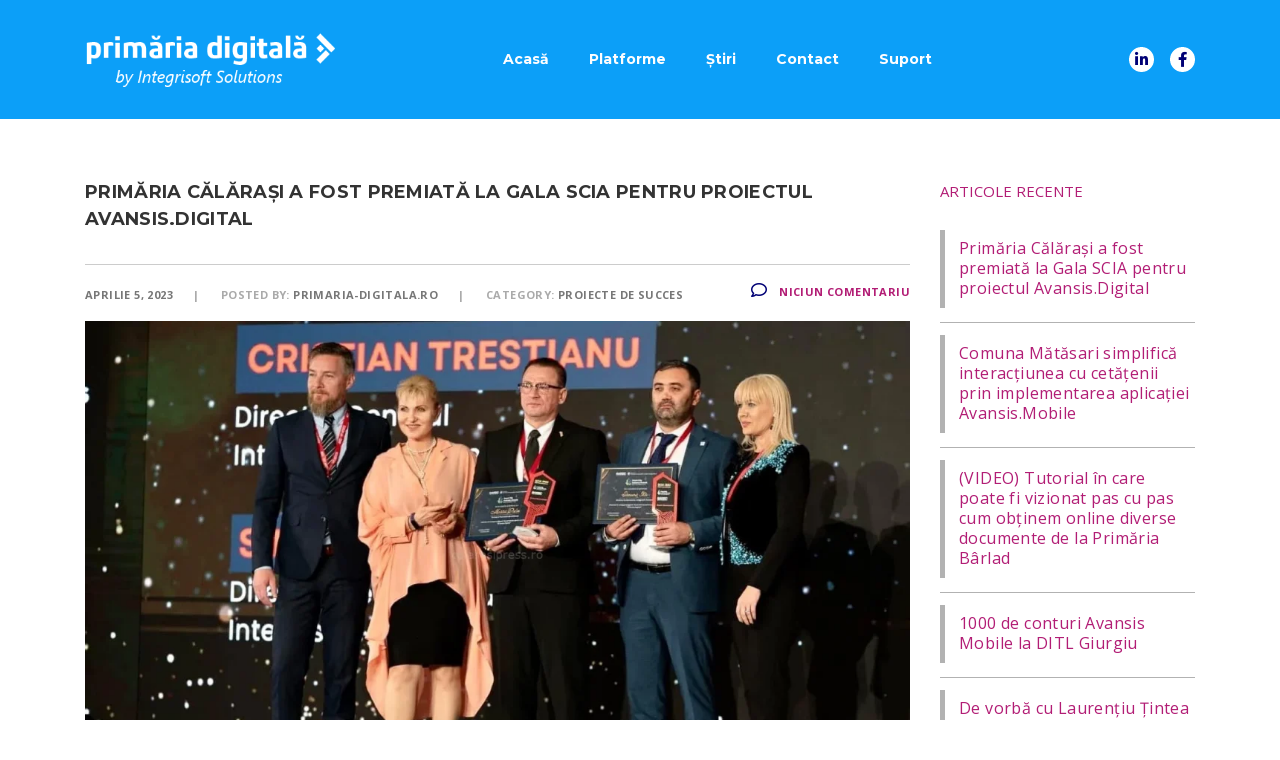

--- FILE ---
content_type: text/html; charset=UTF-8
request_url: https://primaria-digitala.ro/author/primaria-digitala-ro/
body_size: 15743
content:
<!DOCTYPE html>
<html lang="ro-RO" class="stm-site-loader" id="main_html">
<head>
	    <meta charset="UTF-8">
    <meta name="viewport" content="width=device-width, initial-scale=1">
    <link rel="profile" href="http://gmpg.org/xfn/11">
    <link rel="pingback" href="https://primaria-digitala.ro/xmlrpc.php">
    <meta name='robots' content='index, follow, max-image-preview:large, max-snippet:-1, max-video-preview:-1' />
	<style>img:is([sizes="auto" i], [sizes^="auto," i]) { contain-intrinsic-size: 3000px 1500px }</style>
	
	<!-- This site is optimized with the Yoast SEO plugin v18.9 - https://yoast.com/wordpress/plugins/seo/ -->
	<title>Primaria-Digitala.ro, autor la Primaria Digitala</title>
	<link rel="canonical" href="https://primaria-digitala.ro/author/primaria-digitala-ro/" />
	<link rel="next" href="https://primaria-digitala.ro/author/primaria-digitala-ro/page/2/" />
	<meta property="og:locale" content="ro_RO" />
	<meta property="og:type" content="profile" />
	<meta property="og:title" content="Primaria-Digitala.ro, autor la Primaria Digitala" />
	<meta property="og:url" content="https://primaria-digitala.ro/author/primaria-digitala-ro/" />
	<meta property="og:site_name" content="Primaria Digitala" />
	<meta property="og:image" content="https://secure.gravatar.com/avatar/cce2cd182e95e435d473e2e38c6eded5?s=500&#038;d=mm&#038;r=g" />
	<meta name="twitter:card" content="summary_large_image" />
	<script type="application/ld+json" class="yoast-schema-graph">{"@context":"https://schema.org","@graph":[{"@type":"Organization","@id":"https://primaria-digitala.ro/#organization","name":"Integrisoft Solutions SRL","url":"https://primaria-digitala.ro/","sameAs":["https://www.linkedin.com/company/integrisoft-solutions","https://ro-ro.facebook.com/Integrisoft/"],"logo":{"@type":"ImageObject","inLanguage":"ro-RO","@id":"https://primaria-digitala.ro/#/schema/logo/image/","url":"https://primaria-digitala.ro/wp-content/uploads/2020/04/Primaria-Digitala-logo-dark.png","contentUrl":"https://primaria-digitala.ro/wp-content/uploads/2020/04/Primaria-Digitala-logo-dark.png","width":1000,"height":160,"caption":"Integrisoft Solutions SRL"},"image":{"@id":"https://primaria-digitala.ro/#/schema/logo/image/"}},{"@type":"WebSite","@id":"https://primaria-digitala.ro/#website","url":"https://primaria-digitala.ro/","name":"Primaria Digitala","description":"Solutii Electronice pentru derularea fluxurilor cu contribuabilii via WEB","publisher":{"@id":"https://primaria-digitala.ro/#organization"},"potentialAction":[{"@type":"SearchAction","target":{"@type":"EntryPoint","urlTemplate":"https://primaria-digitala.ro/?s={search_term_string}"},"query-input":"required name=search_term_string"}],"inLanguage":"ro-RO"},{"@type":"ProfilePage","@id":"https://primaria-digitala.ro/author/primaria-digitala-ro/#webpage","url":"https://primaria-digitala.ro/author/primaria-digitala-ro/","name":"Primaria-Digitala.ro, autor la Primaria Digitala","isPartOf":{"@id":"https://primaria-digitala.ro/#website"},"breadcrumb":{"@id":"https://primaria-digitala.ro/author/primaria-digitala-ro/#breadcrumb"},"inLanguage":"ro-RO","potentialAction":[{"@type":"ReadAction","target":["https://primaria-digitala.ro/author/primaria-digitala-ro/"]}]},{"@type":"BreadcrumbList","@id":"https://primaria-digitala.ro/author/primaria-digitala-ro/#breadcrumb","itemListElement":[{"@type":"ListItem","position":1,"name":"Prima pagină","item":"https://primaria-digitala.ro/"},{"@type":"ListItem","position":2,"name":"Arhive pentru Primaria-Digitala.ro"}]},{"@type":"Person","@id":"https://primaria-digitala.ro/#/schema/person/2b1a5269acb863d8fc90a74dabefbabe","name":"Primaria-Digitala.ro","image":{"@type":"ImageObject","inLanguage":"ro-RO","@id":"https://primaria-digitala.ro/#/schema/person/image/","url":"https://secure.gravatar.com/avatar/cce2cd182e95e435d473e2e38c6eded5?s=96&d=mm&r=g","contentUrl":"https://secure.gravatar.com/avatar/cce2cd182e95e435d473e2e38c6eded5?s=96&d=mm&r=g","caption":"Primaria-Digitala.ro"},"sameAs":["http://www.primaria-digitala.ro"],"mainEntityOfPage":{"@id":"https://primaria-digitala.ro/author/primaria-digitala-ro/#webpage"}}]}</script>
	<!-- / Yoast SEO plugin. -->


<link rel='dns-prefetch' href='//www.googletagmanager.com' />
<link rel='dns-prefetch' href='//fonts.googleapis.com' />
<link rel="alternate" type="application/rss+xml" title="Primaria Digitala &raquo; Flux" href="https://primaria-digitala.ro/feed/" />
<link rel="alternate" type="application/rss+xml" title="Primaria Digitala &raquo; Flux comentarii" href="https://primaria-digitala.ro/comments/feed/" />
<link rel="alternate" type="application/rss+xml" title="Primaria Digitala &raquo; Flux articole de Primaria-Digitala.ro" href="https://primaria-digitala.ro/author/primaria-digitala-ro/feed/" />
<script type="text/javascript">
/* <![CDATA[ */
window._wpemojiSettings = {"baseUrl":"https:\/\/s.w.org\/images\/core\/emoji\/15.0.3\/72x72\/","ext":".png","svgUrl":"https:\/\/s.w.org\/images\/core\/emoji\/15.0.3\/svg\/","svgExt":".svg","source":{"concatemoji":"https:\/\/primaria-digitala.ro\/wp-includes\/js\/wp-emoji-release.min.js?ver=6.7.4"}};
/*! This file is auto-generated */
!function(i,n){var o,s,e;function c(e){try{var t={supportTests:e,timestamp:(new Date).valueOf()};sessionStorage.setItem(o,JSON.stringify(t))}catch(e){}}function p(e,t,n){e.clearRect(0,0,e.canvas.width,e.canvas.height),e.fillText(t,0,0);var t=new Uint32Array(e.getImageData(0,0,e.canvas.width,e.canvas.height).data),r=(e.clearRect(0,0,e.canvas.width,e.canvas.height),e.fillText(n,0,0),new Uint32Array(e.getImageData(0,0,e.canvas.width,e.canvas.height).data));return t.every(function(e,t){return e===r[t]})}function u(e,t,n){switch(t){case"flag":return n(e,"\ud83c\udff3\ufe0f\u200d\u26a7\ufe0f","\ud83c\udff3\ufe0f\u200b\u26a7\ufe0f")?!1:!n(e,"\ud83c\uddfa\ud83c\uddf3","\ud83c\uddfa\u200b\ud83c\uddf3")&&!n(e,"\ud83c\udff4\udb40\udc67\udb40\udc62\udb40\udc65\udb40\udc6e\udb40\udc67\udb40\udc7f","\ud83c\udff4\u200b\udb40\udc67\u200b\udb40\udc62\u200b\udb40\udc65\u200b\udb40\udc6e\u200b\udb40\udc67\u200b\udb40\udc7f");case"emoji":return!n(e,"\ud83d\udc26\u200d\u2b1b","\ud83d\udc26\u200b\u2b1b")}return!1}function f(e,t,n){var r="undefined"!=typeof WorkerGlobalScope&&self instanceof WorkerGlobalScope?new OffscreenCanvas(300,150):i.createElement("canvas"),a=r.getContext("2d",{willReadFrequently:!0}),o=(a.textBaseline="top",a.font="600 32px Arial",{});return e.forEach(function(e){o[e]=t(a,e,n)}),o}function t(e){var t=i.createElement("script");t.src=e,t.defer=!0,i.head.appendChild(t)}"undefined"!=typeof Promise&&(o="wpEmojiSettingsSupports",s=["flag","emoji"],n.supports={everything:!0,everythingExceptFlag:!0},e=new Promise(function(e){i.addEventListener("DOMContentLoaded",e,{once:!0})}),new Promise(function(t){var n=function(){try{var e=JSON.parse(sessionStorage.getItem(o));if("object"==typeof e&&"number"==typeof e.timestamp&&(new Date).valueOf()<e.timestamp+604800&&"object"==typeof e.supportTests)return e.supportTests}catch(e){}return null}();if(!n){if("undefined"!=typeof Worker&&"undefined"!=typeof OffscreenCanvas&&"undefined"!=typeof URL&&URL.createObjectURL&&"undefined"!=typeof Blob)try{var e="postMessage("+f.toString()+"("+[JSON.stringify(s),u.toString(),p.toString()].join(",")+"));",r=new Blob([e],{type:"text/javascript"}),a=new Worker(URL.createObjectURL(r),{name:"wpTestEmojiSupports"});return void(a.onmessage=function(e){c(n=e.data),a.terminate(),t(n)})}catch(e){}c(n=f(s,u,p))}t(n)}).then(function(e){for(var t in e)n.supports[t]=e[t],n.supports.everything=n.supports.everything&&n.supports[t],"flag"!==t&&(n.supports.everythingExceptFlag=n.supports.everythingExceptFlag&&n.supports[t]);n.supports.everythingExceptFlag=n.supports.everythingExceptFlag&&!n.supports.flag,n.DOMReady=!1,n.readyCallback=function(){n.DOMReady=!0}}).then(function(){return e}).then(function(){var e;n.supports.everything||(n.readyCallback(),(e=n.source||{}).concatemoji?t(e.concatemoji):e.wpemoji&&e.twemoji&&(t(e.twemoji),t(e.wpemoji)))}))}((window,document),window._wpemojiSettings);
/* ]]> */
</script>
<link rel='stylesheet' id='layerslider-css' href='https://primaria-digitala.ro/wp-content/plugins/LayerSlider/static/layerslider/css/layerslider.css?ver=6.9.2' type='text/css' media='all' />
<style id='wp-emoji-styles-inline-css' type='text/css'>

	img.wp-smiley, img.emoji {
		display: inline !important;
		border: none !important;
		box-shadow: none !important;
		height: 1em !important;
		width: 1em !important;
		margin: 0 0.07em !important;
		vertical-align: -0.1em !important;
		background: none !important;
		padding: 0 !important;
	}
</style>
<link rel='stylesheet' id='wp-block-library-css' href='https://primaria-digitala.ro/wp-includes/css/dist/block-library/style.min.css?ver=6.7.4' type='text/css' media='all' />
<style id='classic-theme-styles-inline-css' type='text/css'>
/*! This file is auto-generated */
.wp-block-button__link{color:#fff;background-color:#32373c;border-radius:9999px;box-shadow:none;text-decoration:none;padding:calc(.667em + 2px) calc(1.333em + 2px);font-size:1.125em}.wp-block-file__button{background:#32373c;color:#fff;text-decoration:none}
</style>
<style id='global-styles-inline-css' type='text/css'>
:root{--wp--preset--aspect-ratio--square: 1;--wp--preset--aspect-ratio--4-3: 4/3;--wp--preset--aspect-ratio--3-4: 3/4;--wp--preset--aspect-ratio--3-2: 3/2;--wp--preset--aspect-ratio--2-3: 2/3;--wp--preset--aspect-ratio--16-9: 16/9;--wp--preset--aspect-ratio--9-16: 9/16;--wp--preset--color--black: #000000;--wp--preset--color--cyan-bluish-gray: #abb8c3;--wp--preset--color--white: #ffffff;--wp--preset--color--pale-pink: #f78da7;--wp--preset--color--vivid-red: #cf2e2e;--wp--preset--color--luminous-vivid-orange: #ff6900;--wp--preset--color--luminous-vivid-amber: #fcb900;--wp--preset--color--light-green-cyan: #7bdcb5;--wp--preset--color--vivid-green-cyan: #00d084;--wp--preset--color--pale-cyan-blue: #8ed1fc;--wp--preset--color--vivid-cyan-blue: #0693e3;--wp--preset--color--vivid-purple: #9b51e0;--wp--preset--gradient--vivid-cyan-blue-to-vivid-purple: linear-gradient(135deg,rgba(6,147,227,1) 0%,rgb(155,81,224) 100%);--wp--preset--gradient--light-green-cyan-to-vivid-green-cyan: linear-gradient(135deg,rgb(122,220,180) 0%,rgb(0,208,130) 100%);--wp--preset--gradient--luminous-vivid-amber-to-luminous-vivid-orange: linear-gradient(135deg,rgba(252,185,0,1) 0%,rgba(255,105,0,1) 100%);--wp--preset--gradient--luminous-vivid-orange-to-vivid-red: linear-gradient(135deg,rgba(255,105,0,1) 0%,rgb(207,46,46) 100%);--wp--preset--gradient--very-light-gray-to-cyan-bluish-gray: linear-gradient(135deg,rgb(238,238,238) 0%,rgb(169,184,195) 100%);--wp--preset--gradient--cool-to-warm-spectrum: linear-gradient(135deg,rgb(74,234,220) 0%,rgb(151,120,209) 20%,rgb(207,42,186) 40%,rgb(238,44,130) 60%,rgb(251,105,98) 80%,rgb(254,248,76) 100%);--wp--preset--gradient--blush-light-purple: linear-gradient(135deg,rgb(255,206,236) 0%,rgb(152,150,240) 100%);--wp--preset--gradient--blush-bordeaux: linear-gradient(135deg,rgb(254,205,165) 0%,rgb(254,45,45) 50%,rgb(107,0,62) 100%);--wp--preset--gradient--luminous-dusk: linear-gradient(135deg,rgb(255,203,112) 0%,rgb(199,81,192) 50%,rgb(65,88,208) 100%);--wp--preset--gradient--pale-ocean: linear-gradient(135deg,rgb(255,245,203) 0%,rgb(182,227,212) 50%,rgb(51,167,181) 100%);--wp--preset--gradient--electric-grass: linear-gradient(135deg,rgb(202,248,128) 0%,rgb(113,206,126) 100%);--wp--preset--gradient--midnight: linear-gradient(135deg,rgb(2,3,129) 0%,rgb(40,116,252) 100%);--wp--preset--font-size--small: 13px;--wp--preset--font-size--medium: 20px;--wp--preset--font-size--large: 36px;--wp--preset--font-size--x-large: 42px;--wp--preset--spacing--20: 0.44rem;--wp--preset--spacing--30: 0.67rem;--wp--preset--spacing--40: 1rem;--wp--preset--spacing--50: 1.5rem;--wp--preset--spacing--60: 2.25rem;--wp--preset--spacing--70: 3.38rem;--wp--preset--spacing--80: 5.06rem;--wp--preset--shadow--natural: 6px 6px 9px rgba(0, 0, 0, 0.2);--wp--preset--shadow--deep: 12px 12px 50px rgba(0, 0, 0, 0.4);--wp--preset--shadow--sharp: 6px 6px 0px rgba(0, 0, 0, 0.2);--wp--preset--shadow--outlined: 6px 6px 0px -3px rgba(255, 255, 255, 1), 6px 6px rgba(0, 0, 0, 1);--wp--preset--shadow--crisp: 6px 6px 0px rgba(0, 0, 0, 1);}:where(.is-layout-flex){gap: 0.5em;}:where(.is-layout-grid){gap: 0.5em;}body .is-layout-flex{display: flex;}.is-layout-flex{flex-wrap: wrap;align-items: center;}.is-layout-flex > :is(*, div){margin: 0;}body .is-layout-grid{display: grid;}.is-layout-grid > :is(*, div){margin: 0;}:where(.wp-block-columns.is-layout-flex){gap: 2em;}:where(.wp-block-columns.is-layout-grid){gap: 2em;}:where(.wp-block-post-template.is-layout-flex){gap: 1.25em;}:where(.wp-block-post-template.is-layout-grid){gap: 1.25em;}.has-black-color{color: var(--wp--preset--color--black) !important;}.has-cyan-bluish-gray-color{color: var(--wp--preset--color--cyan-bluish-gray) !important;}.has-white-color{color: var(--wp--preset--color--white) !important;}.has-pale-pink-color{color: var(--wp--preset--color--pale-pink) !important;}.has-vivid-red-color{color: var(--wp--preset--color--vivid-red) !important;}.has-luminous-vivid-orange-color{color: var(--wp--preset--color--luminous-vivid-orange) !important;}.has-luminous-vivid-amber-color{color: var(--wp--preset--color--luminous-vivid-amber) !important;}.has-light-green-cyan-color{color: var(--wp--preset--color--light-green-cyan) !important;}.has-vivid-green-cyan-color{color: var(--wp--preset--color--vivid-green-cyan) !important;}.has-pale-cyan-blue-color{color: var(--wp--preset--color--pale-cyan-blue) !important;}.has-vivid-cyan-blue-color{color: var(--wp--preset--color--vivid-cyan-blue) !important;}.has-vivid-purple-color{color: var(--wp--preset--color--vivid-purple) !important;}.has-black-background-color{background-color: var(--wp--preset--color--black) !important;}.has-cyan-bluish-gray-background-color{background-color: var(--wp--preset--color--cyan-bluish-gray) !important;}.has-white-background-color{background-color: var(--wp--preset--color--white) !important;}.has-pale-pink-background-color{background-color: var(--wp--preset--color--pale-pink) !important;}.has-vivid-red-background-color{background-color: var(--wp--preset--color--vivid-red) !important;}.has-luminous-vivid-orange-background-color{background-color: var(--wp--preset--color--luminous-vivid-orange) !important;}.has-luminous-vivid-amber-background-color{background-color: var(--wp--preset--color--luminous-vivid-amber) !important;}.has-light-green-cyan-background-color{background-color: var(--wp--preset--color--light-green-cyan) !important;}.has-vivid-green-cyan-background-color{background-color: var(--wp--preset--color--vivid-green-cyan) !important;}.has-pale-cyan-blue-background-color{background-color: var(--wp--preset--color--pale-cyan-blue) !important;}.has-vivid-cyan-blue-background-color{background-color: var(--wp--preset--color--vivid-cyan-blue) !important;}.has-vivid-purple-background-color{background-color: var(--wp--preset--color--vivid-purple) !important;}.has-black-border-color{border-color: var(--wp--preset--color--black) !important;}.has-cyan-bluish-gray-border-color{border-color: var(--wp--preset--color--cyan-bluish-gray) !important;}.has-white-border-color{border-color: var(--wp--preset--color--white) !important;}.has-pale-pink-border-color{border-color: var(--wp--preset--color--pale-pink) !important;}.has-vivid-red-border-color{border-color: var(--wp--preset--color--vivid-red) !important;}.has-luminous-vivid-orange-border-color{border-color: var(--wp--preset--color--luminous-vivid-orange) !important;}.has-luminous-vivid-amber-border-color{border-color: var(--wp--preset--color--luminous-vivid-amber) !important;}.has-light-green-cyan-border-color{border-color: var(--wp--preset--color--light-green-cyan) !important;}.has-vivid-green-cyan-border-color{border-color: var(--wp--preset--color--vivid-green-cyan) !important;}.has-pale-cyan-blue-border-color{border-color: var(--wp--preset--color--pale-cyan-blue) !important;}.has-vivid-cyan-blue-border-color{border-color: var(--wp--preset--color--vivid-cyan-blue) !important;}.has-vivid-purple-border-color{border-color: var(--wp--preset--color--vivid-purple) !important;}.has-vivid-cyan-blue-to-vivid-purple-gradient-background{background: var(--wp--preset--gradient--vivid-cyan-blue-to-vivid-purple) !important;}.has-light-green-cyan-to-vivid-green-cyan-gradient-background{background: var(--wp--preset--gradient--light-green-cyan-to-vivid-green-cyan) !important;}.has-luminous-vivid-amber-to-luminous-vivid-orange-gradient-background{background: var(--wp--preset--gradient--luminous-vivid-amber-to-luminous-vivid-orange) !important;}.has-luminous-vivid-orange-to-vivid-red-gradient-background{background: var(--wp--preset--gradient--luminous-vivid-orange-to-vivid-red) !important;}.has-very-light-gray-to-cyan-bluish-gray-gradient-background{background: var(--wp--preset--gradient--very-light-gray-to-cyan-bluish-gray) !important;}.has-cool-to-warm-spectrum-gradient-background{background: var(--wp--preset--gradient--cool-to-warm-spectrum) !important;}.has-blush-light-purple-gradient-background{background: var(--wp--preset--gradient--blush-light-purple) !important;}.has-blush-bordeaux-gradient-background{background: var(--wp--preset--gradient--blush-bordeaux) !important;}.has-luminous-dusk-gradient-background{background: var(--wp--preset--gradient--luminous-dusk) !important;}.has-pale-ocean-gradient-background{background: var(--wp--preset--gradient--pale-ocean) !important;}.has-electric-grass-gradient-background{background: var(--wp--preset--gradient--electric-grass) !important;}.has-midnight-gradient-background{background: var(--wp--preset--gradient--midnight) !important;}.has-small-font-size{font-size: var(--wp--preset--font-size--small) !important;}.has-medium-font-size{font-size: var(--wp--preset--font-size--medium) !important;}.has-large-font-size{font-size: var(--wp--preset--font-size--large) !important;}.has-x-large-font-size{font-size: var(--wp--preset--font-size--x-large) !important;}
:where(.wp-block-post-template.is-layout-flex){gap: 1.25em;}:where(.wp-block-post-template.is-layout-grid){gap: 1.25em;}
:where(.wp-block-columns.is-layout-flex){gap: 2em;}:where(.wp-block-columns.is-layout-grid){gap: 2em;}
:root :where(.wp-block-pullquote){font-size: 1.5em;line-height: 1.6;}
</style>
<link rel='stylesheet' id='contact-form-7-css' href='https://primaria-digitala.ro/wp-content/plugins/contact-form-7/includes/css/styles.css?ver=5.5.6.1' type='text/css' media='all' />
<link rel='stylesheet' id='stm-stmicons-css' href='https://primaria-digitala.ro/wp-content/uploads/stm_fonts/stmicons/stmicons.css?ver=1.0.1' type='text/css' media='all' />
<link rel='stylesheet' id='stm-stmicons_consulting-css' href='https://primaria-digitala.ro/wp-content/uploads/stm_fonts/stmicons/consulting/stmicons.css?ver=1.0.1' type='text/css' media='all' />
<link rel='stylesheet' id='stm-stmicons_corporate-css' href='https://primaria-digitala.ro/wp-content/uploads/stm_fonts/stmicons/corporate/stmicons.css?ver=1.0.1' type='text/css' media='all' />
<link rel='stylesheet' id='stm-stmicons_feather-css' href='https://primaria-digitala.ro/wp-content/uploads/stm_fonts/stmicons/feather/stmicons.css?ver=1.0.1' type='text/css' media='all' />
<link rel='stylesheet' id='stm-stmicons_icomoon-css' href='https://primaria-digitala.ro/wp-content/uploads/stm_fonts/stmicons/icomoon/stmicons.css?ver=1.0.1' type='text/css' media='all' />
<link rel='stylesheet' id='stm-stmicons_linear-css' href='https://primaria-digitala.ro/wp-content/uploads/stm_fonts/stmicons/linear/stmicons.css?ver=1.0.1' type='text/css' media='all' />
<link rel='stylesheet' id='stm-stmicons_vicons-css' href='https://primaria-digitala.ro/wp-content/uploads/stm_fonts/stmicons/vicons/stmicons.css?ver=1.0.1' type='text/css' media='all' />
<link rel='stylesheet' id='stm_megamenu-css' href='https://primaria-digitala.ro/wp-content/plugins/stm-configurations/megamenu/assets/css/megamenu.css?ver=1.2' type='text/css' media='all' />
<link rel='stylesheet' id='stm_default_google_font-css' href='https://fonts.googleapis.com/css?family=Open+Sans%3A100%2C200%2C300%2C400%2C400i%2C500%2C600%2C700%2C800%2C900%7CMontserrat%3A100%2C200%2C300%2C400%2C400i%2C500%2C600%2C700%2C800%2C900%7COpen+Sans%3A100%2C200%2C300%2C400%2C400i%2C500%2C600%2C700%2C800%2C900&#038;ver=3.1.5#038;subset=latin%2Clatin-ext' type='text/css' media='all' />
<link rel='stylesheet' id='pearl-theme-styles-css' href='https://primaria-digitala.ro/wp-content/themes/pearl/assets/css/app.css?ver=3.1.5' type='text/css' media='all' />
<link rel='stylesheet' id='pearl-theme-custom-styles-css' href='https://primaria-digitala.ro/wp-content/uploads/stm_uploads/skin-custom.css?ver=527' type='text/css' media='all' />
<link rel='stylesheet' id='fontawesome-css' href='https://primaria-digitala.ro/wp-content/themes/pearl/assets/vendor/font-awesome.min.css?ver=3.1.5' type='text/css' media='all' />
<link rel='stylesheet' id='vc_font_awesome_5_shims-css' href='https://primaria-digitala.ro/wp-content/plugins/js_composer/assets/lib/bower/font-awesome/css/v4-shims.min.css?ver=6.1' type='text/css' media='all' />
<link rel='stylesheet' id='vc_font_awesome_5-css' href='https://primaria-digitala.ro/wp-content/plugins/js_composer/assets/lib/bower/font-awesome/css/all.min.css?ver=6.1' type='text/css' media='all' />
<link rel='stylesheet' id='pearl-buttons-style-css' href='https://primaria-digitala.ro/wp-content/themes/pearl/assets/css/buttons/styles/style_1.css?ver=3.1.5' type='text/css' media='all' />
<link rel='stylesheet' id='pearl-sidebars-style-css' href='https://primaria-digitala.ro/wp-content/themes/pearl/assets/css/sidebar/style_1.css?ver=3.1.5' type='text/css' media='all' />
<link rel='stylesheet' id='pearl-forms-style-css' href='https://primaria-digitala.ro/wp-content/themes/pearl/assets/css/form/style_1.css?ver=3.1.5' type='text/css' media='all' />
<link rel='stylesheet' id='pearl-blockquote-style-css' href='https://primaria-digitala.ro/wp-content/themes/pearl/assets/css/blockquote/style_3.css?ver=3.1.5' type='text/css' media='all' />
<link rel='stylesheet' id='pearl-post-style-css' href='https://primaria-digitala.ro/wp-content/themes/pearl/assets/css/post/style_3.css?ver=3.1.5' type='text/css' media='all' />
<link rel='stylesheet' id='pearl-pagination-style-css' href='https://primaria-digitala.ro/wp-content/themes/pearl/assets/css/pagination/style_1.css?ver=3.1.5' type='text/css' media='all' />
<link rel='stylesheet' id='pearl-list-style-css' href='https://primaria-digitala.ro/wp-content/themes/pearl/assets/css/lists/style_5.css?ver=3.1.5' type='text/css' media='all' />
<link rel='stylesheet' id='pearl-tabs-style-css' href='https://primaria-digitala.ro/wp-content/themes/pearl/assets/css/tabs/style_1.css?ver=3.1.5' type='text/css' media='all' />
<link rel='stylesheet' id='pearl-tour-style-css' href='https://primaria-digitala.ro/wp-content/themes/pearl/assets/css/tour/style_1.css?ver=3.1.5' type='text/css' media='all' />
<link rel='stylesheet' id='pearl-accordions-style-css' href='https://primaria-digitala.ro/wp-content/themes/pearl/assets/css/accordion/style_1.css?ver=3.1.5' type='text/css' media='all' />
<link rel='stylesheet' id='pearl-header-style-css' href='https://primaria-digitala.ro/wp-content/themes/pearl/assets/css/header/style_1.css?ver=3.1.5' type='text/css' media='all' />
<link rel='stylesheet' id='pearl-footer-style-css' href='https://primaria-digitala.ro/wp-content/themes/pearl/assets/css/footer/style_3.css?ver=3.1.5' type='text/css' media='all' />
<link rel='stylesheet' id='pearl-titlebox-style-css' href='https://primaria-digitala.ro/wp-content/themes/pearl/assets/css/titlebox/style_1.css?ver=3.1.5' type='text/css' media='all' />
<script type="text/javascript" id="layerslider-greensock-js-extra">
/* <![CDATA[ */
var LS_Meta = {"v":"6.9.2"};
/* ]]> */
</script>
<script type="text/javascript" src="https://primaria-digitala.ro/wp-content/plugins/LayerSlider/static/layerslider/js/greensock.js?ver=1.19.0" id="layerslider-greensock-js"></script>
<script type="text/javascript" src="https://primaria-digitala.ro/wp-includes/js/jquery/jquery.min.js?ver=3.7.1" id="jquery-core-js"></script>
<script type="text/javascript" src="https://primaria-digitala.ro/wp-includes/js/jquery/jquery-migrate.min.js?ver=3.4.1" id="jquery-migrate-js"></script>
<script type="text/javascript" src="https://primaria-digitala.ro/wp-content/plugins/LayerSlider/static/layerslider/js/layerslider.kreaturamedia.jquery.js?ver=6.9.2" id="layerslider-js"></script>
<script type="text/javascript" src="https://primaria-digitala.ro/wp-content/plugins/LayerSlider/static/layerslider/js/layerslider.transitions.js?ver=6.9.2" id="layerslider-transitions-js"></script>
<script type="text/javascript" src="https://primaria-digitala.ro/wp-content/plugins/stm-configurations/megamenu/assets/js/megamenu.js?ver=1.2" id="stm_megamenu-js"></script>

<!-- Google Analytics snippet added by Site Kit -->
<script type="text/javascript" src="https://www.googletagmanager.com/gtag/js?id=UA-133671586-3" id="google_gtagjs-js" async></script>
<script type="text/javascript" id="google_gtagjs-js-after">
/* <![CDATA[ */
window.dataLayer = window.dataLayer || [];function gtag(){dataLayer.push(arguments);}
gtag('set', 'linker', {"domains":["primaria-digitala.ro"]} );
gtag("js", new Date());
gtag("set", "developer_id.dZTNiMT", true);
gtag("config", "UA-133671586-3", {"anonymize_ip":true});
/* ]]> */
</script>

<!-- End Google Analytics snippet added by Site Kit -->
<meta name="generator" content="Powered by LayerSlider 6.9.2 - Multi-Purpose, Responsive, Parallax, Mobile-Friendly Slider Plugin for WordPress." />
<!-- LayerSlider updates and docs at: https://layerslider.kreaturamedia.com -->
<link rel="EditURI" type="application/rsd+xml" title="RSD" href="https://primaria-digitala.ro/xmlrpc.php?rsd" />
<meta name="generator" content="WordPress 6.7.4" />
<meta name="generator" content="Site Kit by Google 1.75.0" />			<!-- DO NOT COPY THIS SNIPPET! Start of Page Analytics Tracking for HubSpot WordPress plugin v11.3.6-->
			<script class="hsq-set-content-id" data-content-id="listing-page">
				var _hsq = _hsq || [];
				_hsq.push(["setContentType", "listing-page"]);
			</script>
			<!-- DO NOT COPY THIS SNIPPET! End of Page Analytics Tracking for HubSpot WordPress plugin -->
			    <script>
        var pearl_load_post_type_gallery = '12496cc757';
        var pearl_load_more_posts = '34047d39d8';
        var pearl_load_album = '1a81eba9d4';
        var pearl_donate = '6ec9b8a630';
        var pearl_load_splash_album = '8f01c143ea';
        var pearl_load_portfolio = '41d7461c1e';
        var pearl_load_posts_list = '5a10e718a2';
        var pearl_woo_quick_view = 'd06ca4b953';
        var pearl_update_custom_styles_admin = '4235368a80';
        var pearl_like_dislike = '463681a0bf';
        var stm_ajax_add_review = 'b3f520757f';
        var pearl_install_plugin = 'decde1bd2d';
        var pearl_get_thumbnail = '0b2d59fd37';
        var pearl_save_settings = 'a43dd86e16';

        var stm_ajaxurl = 'https://primaria-digitala.ro/wp-admin/admin-ajax.php';
        var stm_site_width = 1110;
        var stm_date_format = 'MM d, yy';
        var stm_time_format = 'h:mm p';
		        var stm_site_paddings = 0;
        if (window.innerWidth < 1300) stm_site_paddings = 0;
        var stm_sticky = '';
    </script>
	<meta name="generator" content="Powered by WPBakery Page Builder - drag and drop page builder for WordPress."/>
<link rel="icon" href="https://primaria-digitala.ro/wp-content/uploads/2020/04/cropped-Primaria-digitala-favicon-1-32x32.png" sizes="32x32" />
<link rel="icon" href="https://primaria-digitala.ro/wp-content/uploads/2020/04/cropped-Primaria-digitala-favicon-1-192x192.png" sizes="192x192" />
<link rel="apple-touch-icon" href="https://primaria-digitala.ro/wp-content/uploads/2020/04/cropped-Primaria-digitala-favicon-1-180x180.png" />
<meta name="msapplication-TileImage" content="https://primaria-digitala.ro/wp-content/uploads/2020/04/cropped-Primaria-digitala-favicon-1-270x270.png" />
<noscript><style> .wpb_animate_when_almost_visible { opacity: 1; }</style></noscript>    </head>
<body class="archive author author-primaria-digitala-ro author-3  stm_title_box_disabled stm_form_style_1 stm_breadcrumbs_disabled stm_pagination_style_1 stm_blockquote_style_3 stm_lists_style_5 stm_sidebar_style_1 stm_header_style_1 stm_post_style_3 stm_tabs_style_1 stm_tour_style_1 stm_buttons_style_1 stm_accordions_style_1 stm_projects_style_default stm_events_layout_1 stm_footer_layout_3 error_page_style_4 stm_shop_layout_business stm_products_style_3 stm_header_sticky_1 stm_post_view_list stm_layout_corporate wpb-js-composer js-comp-ver-6.1 vc_responsive"  ontouchstart="true">
        	    <div id="wrapper">
                
    <div class="stm-header">
								                <div class="stm-header__row_color stm-header__row_color_center">
					                    <div class="container">
                        <div class="stm-header__row stm-header__row_center">
							                                    <div class="stm-header__cell stm-header__cell_left">
										                                                <div class="stm-header__element object1029 stm-header__element_">
													
	<div class="stm-logo">
		<a href="https://primaria-digitala.ro" title="primaria digitala logo">
			<img width="353" height="77" src="https://primaria-digitala.ro/wp-content/uploads/2022/02/logo-primariadigitala-alb.png" class="attachment-full size-full" alt="primaria digitala logo" style="width:250px" />		</a>
	</div>

                                                </div>
											                                    </div>
								                                    <div class="stm-header__cell stm-header__cell_right">
										                                                <div class="stm-header__element object596 stm-header__element_fullwidth_simple">
													
    <div class="stm-navigation heading_font fsz_14 stm-navigation__default stm-navigation__fullwidth_simple stm-navigation__line_bottom stm-navigation__fwb" >
        
		
        
        <ul >
			<li id="menu-item-4112" class="menu-item menu-item-type-custom menu-item-object-custom menu-item-home menu-item-4112"><a href="http://primaria-digitala.ro">Acasă</a></li>
<li id="menu-item-4127" class="menu-item menu-item-type-post_type menu-item-object-page menu-item-has-children menu-item-4127 stm_megamenu stm_megamenu__boxed stm_megamenu_1"><a href="https://primaria-digitala.ro/platforme/">Platforme</a>
<ul class="sub-menu">
	<li id="menu-item-4114" class="menu-item menu-item-type-post_type menu-item-object-stm_services menu-item-4114 stm_col_width_default stm_mega_cols_inside_default"><a href="https://primaria-digitala.ro/Platforma/avansis-online/">avansis.online</a></li>
	<li id="menu-item-4115" class="menu-item menu-item-type-post_type menu-item-object-stm_services menu-item-4115 stm_col_width_default stm_mega_cols_inside_default"><a href="https://primaria-digitala.ro/Platforma/avansis-mobile/">avansis.mobile</a></li>
	<li id="menu-item-4351" class="menu-item menu-item-type-custom menu-item-object-custom menu-item-4351 stm_col_width_default stm_mega_cols_inside_default"><a href="https://primaria-digitala.ro/Platforma/web-portal/">avansis.portal</a></li>
	<li id="menu-item-4116" class="menu-item menu-item-type-post_type menu-item-object-stm_services menu-item-4116 stm_col_width_default stm_mega_cols_inside_default"><a href="https://primaria-digitala.ro/Platforma/plata-electronica/">Plată electronică a taxelor și impozitelor</a></li>
</ul>
</li>
<li id="menu-item-4117" class="menu-item menu-item-type-post_type menu-item-object-page current_page_parent menu-item-4117 stm_megamenu stm_megamenu__boxed stm_megamenu_default"><a href="https://primaria-digitala.ro/stiri/">Știri</a></li>
<li id="menu-item-4118" class="menu-item menu-item-type-post_type menu-item-object-page menu-item-4118"><a href="https://primaria-digitala.ro/contact/">Contact</a></li>
<li id="menu-item-4305" class="menu-item menu-item-type-post_type menu-item-object-page menu-item-has-children menu-item-4305 stm_megamenu stm_megamenu__boxed stm_megamenu_1"><a href="https://primaria-digitala.ro/suport/">Suport</a>
<ul class="sub-menu">
	<li id="menu-item-4306" class="menu-item menu-item-type-custom menu-item-object-custom menu-item-4306 stm_col_width_default stm_mega_cols_inside_default"><a href="https://primaria-digitala.ro/doc/Manual-utilizare-Avansis-Mobile-F1-F2-v2.pdf">Manual Avansis Mobile</a></li>
	<li id="menu-item-4678" class="menu-item menu-item-type-custom menu-item-object-custom menu-item-4678 stm_col_width_default stm_mega_cols_inside_default"><a href="https://primaria-digitala.ro/wp-content/uploads/2022/05/Manual-de-utilizare-platforma-AvanSis-Online-Contribuabil-v.-3.4.1.pdf">Manual Avansis Online</a></li>
</ul>
</li>
        </ul>


		
    </div>

                                                </div>
											                                                <div class="stm-header__element object562 stm-header__element_">
													            <div class="stm-socials">
                                <a href="https://www.linkedin.com/company/integrisoft-solutions/"
                       class="stm-socials__icon icon_16px stm-socials__icon_round"
                       target="_blank">
                        <i class="fa fa-linkedin"></i>
                    </a>
                                    <a href="https://www.facebook.com/Integrisoft/"
                       class="stm-socials__icon icon_16px stm-socials__icon_round"
                       target="_blank">
                        <i class="fa fa-facebook"></i>
                    </a>
                        </div>
                                                    </div>
											                                    </div>
								                        </div>
                    </div>
                </div>
						    </div>


<div class="stm-header__overlay"></div>

<div class="stm_mobile__header">
    <div class="container">
        <div class="stm_flex stm_flex_center stm_flex_last stm_flex_nowrap">
                            <div class="stm_mobile__logo">
                    <a href="https://primaria-digitala.ro/"
                       title="Home">
                        <img src="https://primaria-digitala.ro/wp-content/uploads/2022/02/logo-primariadigitala-alb.png"
                             alt="Site Logo"/>
                    </a>
                </div>
                        <div class="stm_mobile__switcher stm_flex_last js_trigger__click"
                 data-element=".stm-header, .stm-header__overlay"
                 data-toggle="false">
                <span class="mbc"></span>
                <span class="mbc"></span>
                <span class="mbc"></span>
            </div>
        </div>
    </div>
</div>
                        
        <div class="site-content">
            <div class="container no_vc_container">    








    

<div class="stm_markup stm_markup_right stm_sidebar_hidden">

    <div class="stm_markup__content stm_markup__post">
        <div class="stm_loop stm_loop__list">
							<div id="post-4903"
    class="stm_loop__single stm_loop__list stm_repeating_line stm_loop__single_style3 no_deco post-4903 post type-post status-publish format-standard has-post-thumbnail hentry category-success tag-avansis-digital tag-avansis-mobile tag-avansis-online tag-avansis-portal tag-digitalizarea-administratiei-publice tag-primaria-calarasi tag-smart-city-industry-awards tag-smart-governance">
    <a href="https://primaria-digitala.ro/primaria-calarasi-premiata-scia-avansis-digital/"
       class="h3 no_deco mtc_h stm_mgb_31 stm_dpb"
       Primăria Călărași a fost premiată la Gala SCIA pentru proiectul Avansis.Digital>
        <span class="text-transform">Primăria Călărași a fost premiată la Gala SCIA pentru proiectul Avansis.Digital</span>
    </a>

    <div class="stm_post_details clearfix">
    <ul class="clearfix">
        <li class="post_date">
            <span>aprilie 5, 2023</span>
        </li>
        <li class="post_by">
            Posted by: <span>Primaria-Digitala.ro</span>
        </li>
        <li class="post_cat">
            Category:            <span>
                Proiecte de succes            </span>
        </li>
    </ul>
    <div class="comments_num">
        <a href="https://primaria-digitala.ro/primaria-calarasi-premiata-scia-avansis-digital/#respond" class="ttc no_deco mtc_h">
            <i class="fa fa-comment-o mtc"></i> Niciun comentariu        </a>
    </div>
</div>
        <div class="post_thumbnail stm_mgb_32">
        <img width="1110" height="630" src="https://primaria-digitala.ro/wp-content/uploads/2023/04/AvansisDigital-Primaria-Calarasi-1110x630.webp" class="img-responsive fullimage wp-post-image" alt="Municipiul Călăraşi a primit la categoria Smart Governance premiul pentru proiectul Avansis.Digital" decoding="async" fetchpriority="high" />    </div>

    <div class="post_excerpt stm_mgb_34">
        <p>Palatul Parlamentului a găzduit joi, 30 martie, a 7-a ediţie a Galei Smart City Industry Awards, cel mai mare eveniment dedicat industriei Smart City din România, organizat de Asociaţia Română Smart City, sub patronajul Ministerul Cercetării, Inovării şi Digitalizării. Tema ediției din acest an a fost „Sustenabilitatea”, cu scopul de a aduce în prim-plan soluții&#8230;</p>
    </div>
    <div class="post_read_more">
        <a class="btn btn_primary btn_solid"
           href="https://primaria-digitala.ro/primaria-calarasi-premiata-scia-avansis-digital/"
           Primăria Călărași a fost premiată la Gala SCIA pentru proiectul Avansis.Digital>
            Read more            <i class="fa fa-angle-right __icon icon_18px stm_mgl_5"></i>
        </a>
    </div>
</div>							<div id="post-4889"
    class="stm_loop__single stm_loop__list stm_repeating_line stm_loop__single_style3 no_deco post-4889 post type-post status-publish format-standard has-post-thumbnail hentry category-success tag-aplicatie-mobila tag-avansis-mobile tag-comuna-matasari tag-digitalizarea-administratiei-publice tag-implementare tag-proiect-de-succes">
    <a href="https://primaria-digitala.ro/implementare-avansis-mobile-comuna-matasari/"
       class="h3 no_deco mtc_h stm_mgb_31 stm_dpb"
       Comuna Mătăsari simplifică interacțiunea cu cetățenii prin implementarea aplicației Avansis.Mobile>
        <span class="text-transform">Comuna Mătăsari simplifică interacțiunea cu cetățenii prin implementarea aplicației Avansis.Mobile</span>
    </a>

    <div class="stm_post_details clearfix">
    <ul class="clearfix">
        <li class="post_date">
            <span>martie 23, 2023</span>
        </li>
        <li class="post_by">
            Posted by: <span>Primaria-Digitala.ro</span>
        </li>
        <li class="post_cat">
            Category:            <span>
                Proiecte de succes            </span>
        </li>
    </ul>
    <div class="comments_num">
        <a href="https://primaria-digitala.ro/implementare-avansis-mobile-comuna-matasari/#respond" class="ttc no_deco mtc_h">
            <i class="fa fa-comment-o mtc"></i> Niciun comentariu        </a>
    </div>
</div>
        <div class="post_thumbnail stm_mgb_32">
        <img width="1110" height="630" src="https://primaria-digitala.ro/wp-content/uploads/2023/03/avansis-mobile-comuna-matasari-gorj-01-1110x630.png" class="img-responsive fullimage wp-post-image" alt="avansis mobile comuna matasari gorj-01" decoding="async" />    </div>

    <div class="post_excerpt stm_mgb_34">
        <p>Începând cu 20 martie, cetățenii din comuna Mătăsari, Gorj își pot plăti obligațiile, pot solicita și consulta documente sau pot face programări la administrația locală, prin intermediul aplicației Avansis.Mobile dezvoltată de Integrisoft Solutions. Primăria comunei Mătăsari va putea trimite cetățenilor mesaje de interes public la nivel local, direct pe telefon. Avansis Mobile este o aplicație&#8230;</p>
    </div>
    <div class="post_read_more">
        <a class="btn btn_primary btn_solid"
           href="https://primaria-digitala.ro/implementare-avansis-mobile-comuna-matasari/"
           Comuna Mătăsari simplifică interacțiunea cu cetățenii prin implementarea aplicației Avansis.Mobile>
            Read more            <i class="fa fa-angle-right __icon icon_18px stm_mgl_5"></i>
        </a>
    </div>
</div>							<div id="post-4881"
    class="stm_loop__single stm_loop__list stm_repeating_line stm_loop__single_style3 no_deco post-4881 post type-post status-publish format-standard has-post-thumbnail hentry category-presa tag-avansis-online tag-integrisoft tag-plata-online-taxe-si-impozite tag-platforma-online">
    <a href="https://primaria-digitala.ro/video-tutorial-avansis-online-barlad/"
       class="h3 no_deco mtc_h stm_mgb_31 stm_dpb"
       (VIDEO) Tutorial în care poate fi vizionat pas cu pas cum obținem online diverse documente de la Primăria Bârlad>
        <span class="text-transform">(VIDEO) Tutorial în care poate fi vizionat pas cu pas cum obținem online diverse documente de la Primăria Bârlad</span>
    </a>

    <div class="stm_post_details clearfix">
    <ul class="clearfix">
        <li class="post_date">
            <span>februarie 16, 2023</span>
        </li>
        <li class="post_by">
            Posted by: <span>Primaria-Digitala.ro</span>
        </li>
        <li class="post_cat">
            Category:            <span>
                Presa            </span>
        </li>
    </ul>
    <div class="comments_num">
        <a href="https://primaria-digitala.ro/video-tutorial-avansis-online-barlad/#respond" class="ttc no_deco mtc_h">
            <i class="fa fa-comment-o mtc"></i> Niciun comentariu        </a>
    </div>
</div>
        <div class="post_thumbnail stm_mgb_32">
        <img width="1110" height="630" src="https://primaria-digitala.ro/wp-content/uploads/2022/07/Avansis_ONLINE-1110x630.png" class="img-responsive fullimage wp-post-image" alt="Avansis Online ACTUALITATESOLUȚIE INTELIGENTĂ DE DIGITALIZARE A SERVICIILOR INSTITUȚIEI" decoding="async" />    </div>

    <div class="post_excerpt stm_mgb_34">
        <p>Primăria Bârlad devine digitală. Din acest an, în afară de faptul că pot plăti taxele și impozitele online, posibilitate care exista și până acum prin ghișeul.ro, bârlădenii au la dispoziție și o platformă prin care pot obține diverse documente fără a se mai deplasa la sediul instituției. Platforma Avansis Online le permite atât persoanelor fizice,&#8230;</p>
    </div>
    <div class="post_read_more">
        <a class="btn btn_primary btn_solid"
           href="https://primaria-digitala.ro/video-tutorial-avansis-online-barlad/"
           (VIDEO) Tutorial în care poate fi vizionat pas cu pas cum obținem online diverse documente de la Primăria Bârlad>
            Read more            <i class="fa fa-angle-right __icon icon_18px stm_mgl_5"></i>
        </a>
    </div>
</div>							<div id="post-4875"
    class="stm_loop__single stm_loop__list stm_repeating_line stm_loop__single_style3 no_deco post-4875 post type-post status-publish format-standard has-post-thumbnail hentry category-presa tag-acces-rol-fiscal tag-aplicatie-mobila tag-avansis-mobile tag-ditl-giurgiu tag-plata-online-taxe-si-impozite">
    <a href="https://primaria-digitala.ro/1000-de-conturi-avansis-mobile-la-ditl-giurgiu/"
       class="h3 no_deco mtc_h stm_mgb_31 stm_dpb"
       1000 de conturi Avansis Mobile la DITL Giurgiu>
        <span class="text-transform">1000 de conturi Avansis Mobile la DITL Giurgiu</span>
    </a>

    <div class="stm_post_details clearfix">
    <ul class="clearfix">
        <li class="post_date">
            <span>februarie 1, 2023</span>
        </li>
        <li class="post_by">
            Posted by: <span>Primaria-Digitala.ro</span>
        </li>
        <li class="post_cat">
            Category:            <span>
                Presa            </span>
        </li>
    </ul>
    <div class="comments_num">
        <a href="https://primaria-digitala.ro/1000-de-conturi-avansis-mobile-la-ditl-giurgiu/#respond" class="ttc no_deco mtc_h">
            <i class="fa fa-comment-o mtc"></i> Niciun comentariu        </a>
    </div>
</div>
        <div class="post_thumbnail stm_mgb_32">
        <img width="1110" height="630" src="https://primaria-digitala.ro/wp-content/uploads/2023/02/Avansis-Mobile-Giurgiu-min-1-1110x630.png" class="img-responsive fullimage wp-post-image" alt="1000 DE CONTURI AVANSIS MOBILE LA DITL GIURGIU" decoding="async" loading="lazy" />    </div>

    <div class="post_excerpt stm_mgb_34">
        <p>”În prezent DITL Giurgiu pune la dispozitie cetățenilor 2 aplicații mobile pentru accesul la ROL-ul fiscal – aplicația Avansis Mobile și ghiseul.ro. Interesul oamenilor este din ce în ce mai crescut, avem în prezent circa 1000 de conturi Avansis Mobile și circa 6500 de utlizatori de ghiseul.ro. Evoluția este firească pentru că oamenii încep să&#8230;</p>
    </div>
    <div class="post_read_more">
        <a class="btn btn_primary btn_solid"
           href="https://primaria-digitala.ro/1000-de-conturi-avansis-mobile-la-ditl-giurgiu/"
           1000 de conturi Avansis Mobile la DITL Giurgiu>
            Read more            <i class="fa fa-angle-right __icon icon_18px stm_mgl_5"></i>
        </a>
    </div>
</div>							<div id="post-4869"
    class="stm_loop__single stm_loop__list stm_repeating_line stm_loop__single_style3 no_deco post-4869 post type-post status-publish format-standard has-post-thumbnail hentry category-presa tag-avansis-mobile tag-integrisoft tag-plata-amenzilor tag-primaria-municipiului-giurgiu tag-programari-servicii-publice tag-taxe-si-impozite">
    <a href="https://primaria-digitala.ro/aplicatia-avansis-mobile-giurgiu/"
       class="h3 no_deco mtc_h stm_mgb_31 stm_dpb"
       De vorbă cu Laurențiu Țintea despre aplicația mobilă Avansis Mobile folosită pentru accesarea serviciilor DITL și Primăriei municipiului Giurgiu>
        <span class="text-transform">De vorbă cu Laurențiu Țintea despre aplicația mobilă Avansis Mobile folosită pentru accesarea serviciilor DITL și Primăriei municipiului Giurgiu</span>
    </a>

    <div class="stm_post_details clearfix">
    <ul class="clearfix">
        <li class="post_date">
            <span>decembrie 15, 2022</span>
        </li>
        <li class="post_by">
            Posted by: <span>Primaria-Digitala.ro</span>
        </li>
        <li class="post_cat">
            Category:            <span>
                Presa            </span>
        </li>
    </ul>
    <div class="comments_num">
        <a href="https://primaria-digitala.ro/aplicatia-avansis-mobile-giurgiu/#respond" class="ttc no_deco mtc_h">
            <i class="fa fa-comment-o mtc"></i> Niciun comentariu        </a>
    </div>
</div>
        <div class="post_thumbnail stm_mgb_32">
        <img width="1110" height="630" src="https://primaria-digitala.ro/wp-content/uploads/2022/12/Avansis-Mobile-1110x630.jpg" class="img-responsive fullimage wp-post-image" alt="Serviciile Primăriei Giurgiu pot fi accesate prin intermediul aplicației Avansis Mobile" decoding="async" loading="lazy" />    </div>

    <div class="post_excerpt stm_mgb_34">
        <p>Avansis Mobile este o aplicație destinată platformelor mobile (iOS si Android), parte componentă a parteneriatului dintre Primăria Municipiului Giurgiu și Integrisoft, creată în scopul digitalizării administrației publice în vederea eficientizării activității aparatului administrativ si creșterea calității serviciilor oferite către public. Punctul de plecare este inventarierea serviciilor și interacțiunilor între primărie și public, identificarea și digitalizarea&#8230;</p>
    </div>
    <div class="post_read_more">
        <a class="btn btn_primary btn_solid"
           href="https://primaria-digitala.ro/aplicatia-avansis-mobile-giurgiu/"
           De vorbă cu Laurențiu Țintea despre aplicația mobilă Avansis Mobile folosită pentru accesarea serviciilor DITL și Primăriei municipiului Giurgiu>
            Read more            <i class="fa fa-angle-right __icon icon_18px stm_mgl_5"></i>
        </a>
    </div>
</div>							<div id="post-4863"
    class="stm_loop__single stm_loop__list stm_repeating_line stm_loop__single_style3 no_deco post-4863 post type-post status-publish format-standard has-post-thumbnail hentry category-tutoriale-avansis-mobile tag-aplicatie-mobila tag-digitalizarea-institutiilor-publice tag-ghid-explicativ tag-info tag-tutorial-avansis-mobile">
    <a href="https://primaria-digitala.ro/tutorial-avansis-mobile-meniul-info/"
       class="h3 no_deco mtc_h stm_mgb_31 stm_dpb"
       Tutorial Avansis.Mobile: meniul info>
        <span class="text-transform">Tutorial Avansis.Mobile: meniul info</span>
    </a>

    <div class="stm_post_details clearfix">
    <ul class="clearfix">
        <li class="post_date">
            <span>decembrie 5, 2022</span>
        </li>
        <li class="post_by">
            Posted by: <span>Primaria-Digitala.ro</span>
        </li>
        <li class="post_cat">
            Category:            <span>
                Tutoriale Avansis Mobile            </span>
        </li>
    </ul>
    <div class="comments_num">
        <a href="https://primaria-digitala.ro/tutorial-avansis-mobile-meniul-info/#respond" class="ttc no_deco mtc_h">
            <i class="fa fa-comment-o mtc"></i> Niciun comentariu        </a>
    </div>
</div>
        <div class="post_thumbnail stm_mgb_32">
        <img width="926" height="583" src="https://primaria-digitala.ro/wp-content/uploads/2022/12/Tutorial-Avanis-Mobile-Info.png" class="img-responsive fullimage wp-post-image" alt="Tutorial Avansis.Mobile Info" decoding="async" loading="lazy" srcset="https://primaria-digitala.ro/wp-content/uploads/2022/12/Tutorial-Avanis-Mobile-Info.png 926w, https://primaria-digitala.ro/wp-content/uploads/2022/12/Tutorial-Avanis-Mobile-Info-300x189.png 300w, https://primaria-digitala.ro/wp-content/uploads/2022/12/Tutorial-Avanis-Mobile-Info-768x484.png 768w" sizes="auto, (max-width: 926px) 100vw, 926px" />    </div>

    <div class="post_excerpt stm_mgb_34">
        <p>Anumite funcții ale aplicației Avansis.Mobile pot fi administrate din meniul Info. Cu ajutorul butonului Afișează tutorialul, aplicația va prezenta un ghid explicativ despre funcțiile principale. De exemplu, poate fi activată autentificarea cu date biometrice sau resetarea aplicației. Urmăriți tutorialul video de mai jos pentru exemplificarea pașilor:  Vizionați toate tutorialele Avansis.Mobile  Avansis.Mobile este o aplicație destinată telefoanelor mobile&#8230;</p>
    </div>
    <div class="post_read_more">
        <a class="btn btn_primary btn_solid"
           href="https://primaria-digitala.ro/tutorial-avansis-mobile-meniul-info/"
           Tutorial Avansis.Mobile: meniul info>
            Read more            <i class="fa fa-angle-right __icon icon_18px stm_mgl_5"></i>
        </a>
    </div>
</div>							<div id="post-4859"
    class="stm_loop__single stm_loop__list stm_repeating_line stm_loop__single_style3 no_deco post-4859 post type-post status-publish format-standard has-post-thumbnail hentry category-tutoriale-avansis-mobile tag-avansis-mobile tag-digitalizarea-institutiilor-publice tag-reprezentari-persoane tag-tutorial-avansis-mobile">
    <a href="https://primaria-digitala.ro/tutorial-avansis-mobile-reprezentari-persoane/"
       class="h3 no_deco mtc_h stm_mgb_31 stm_dpb"
       Tutorial Avansis.Mobile: reprezentări persoane>
        <span class="text-transform">Tutorial Avansis.Mobile: reprezentări persoane</span>
    </a>

    <div class="stm_post_details clearfix">
    <ul class="clearfix">
        <li class="post_date">
            <span>noiembrie 28, 2022</span>
        </li>
        <li class="post_by">
            Posted by: <span>Primaria-Digitala.ro</span>
        </li>
        <li class="post_cat">
            Category:            <span>
                Tutoriale Avansis Mobile            </span>
        </li>
    </ul>
    <div class="comments_num">
        <a href="https://primaria-digitala.ro/tutorial-avansis-mobile-reprezentari-persoane/#respond" class="ttc no_deco mtc_h">
            <i class="fa fa-comment-o mtc"></i> Niciun comentariu        </a>
    </div>
</div>
        <div class="post_thumbnail stm_mgb_32">
        <img width="982" height="517" src="https://primaria-digitala.ro/wp-content/uploads/2022/12/Avansis-Mobile-Reprezentari-Persoane.png" class="img-responsive fullimage wp-post-image" alt="Aplicația Avansis.Mobile oferă posibilitatea utilizatorului deja înregistrat să reprezinte și alte persoane fizice/juridice." decoding="async" loading="lazy" srcset="https://primaria-digitala.ro/wp-content/uploads/2022/12/Avansis-Mobile-Reprezentari-Persoane.png 982w, https://primaria-digitala.ro/wp-content/uploads/2022/12/Avansis-Mobile-Reprezentari-Persoane-300x158.png 300w, https://primaria-digitala.ro/wp-content/uploads/2022/12/Avansis-Mobile-Reprezentari-Persoane-768x404.png 768w" sizes="auto, (max-width: 982px) 100vw, 982px" />    </div>

    <div class="post_excerpt stm_mgb_34">
        <p>Aplicația Avansis.Mobile oferă posibilitatea utilizatorului deja înregistrat să reprezinte și alte persoane fizice/juridice care aparțin de aceeași administrație. ➡️ click pe iconița din stânga numelui utilizatorului conectat ➡️ se solicită reprezentare ➡️ se alege tipul de persoană ➡️ se intoduce CNP-ul sau CUI-ul ➡️ se adaugă un document necesar validării cererii de reprezentare ➡️ se&#8230;</p>
    </div>
    <div class="post_read_more">
        <a class="btn btn_primary btn_solid"
           href="https://primaria-digitala.ro/tutorial-avansis-mobile-reprezentari-persoane/"
           Tutorial Avansis.Mobile: reprezentări persoane>
            Read more            <i class="fa fa-angle-right __icon icon_18px stm_mgl_5"></i>
        </a>
    </div>
</div>							<div id="post-4853"
    class="stm_loop__single stm_loop__list stm_repeating_line stm_loop__single_style3 no_deco post-4853 post type-post status-publish format-standard has-post-thumbnail hentry category-tutoriale-avansis-mobile tag-administratia-publica tag-aplicatie-mobila tag-trimitere-sesizari tag-tutorial-avansis-mobile">
    <a href="https://primaria-digitala.ro/tutorial-avansis-mobile-trimitere-sesizari/"
       class="h3 no_deco mtc_h stm_mgb_31 stm_dpb"
       Tutorial Avansis.Mobile: trimitere sesizări>
        <span class="text-transform">Tutorial Avansis.Mobile: trimitere sesizări</span>
    </a>

    <div class="stm_post_details clearfix">
    <ul class="clearfix">
        <li class="post_date">
            <span>noiembrie 21, 2022</span>
        </li>
        <li class="post_by">
            Posted by: <span>Primaria-Digitala.ro</span>
        </li>
        <li class="post_cat">
            Category:            <span>
                Tutoriale Avansis Mobile            </span>
        </li>
    </ul>
    <div class="comments_num">
        <a href="https://primaria-digitala.ro/tutorial-avansis-mobile-trimitere-sesizari/#respond" class="ttc no_deco mtc_h">
            <i class="fa fa-comment-o mtc"></i> Niciun comentariu        </a>
    </div>
</div>
        <div class="post_thumbnail stm_mgb_32">
        <img width="970" height="576" src="https://primaria-digitala.ro/wp-content/uploads/2022/11/Tutorial-Avansis.Mobile-sesizari.png" class="img-responsive fullimage wp-post-image" alt="Tutorial Avansis.Mobile sesizari" decoding="async" loading="lazy" srcset="https://primaria-digitala.ro/wp-content/uploads/2022/11/Tutorial-Avansis.Mobile-sesizari.png 970w, https://primaria-digitala.ro/wp-content/uploads/2022/11/Tutorial-Avansis.Mobile-sesizari-300x178.png 300w, https://primaria-digitala.ro/wp-content/uploads/2022/11/Tutorial-Avansis.Mobile-sesizari-768x456.png 768w" sizes="auto, (max-width: 970px) 100vw, 970px" />    </div>

    <div class="post_excerpt stm_mgb_34">
        <p>Prin intermediul aplicației Avansis.Mobile puteți trimite sesizări către administrația publică. Click Adaugă sesizare din meniul principal, după care: ➡️ selectați tipul de sesizare ➡️ adăugați o descriere scurtă ➡️ adaugați locația sesizării ➡️ adăugați un document Veți primi confirmarea trimiterii sesizării pe email. Urmăriți tutorialul video de mai jos pentru exemplificarea pașilor:  Vizionați toate tutorialele Avansis.Mobile  Avansis.Mobile este&#8230;</p>
    </div>
    <div class="post_read_more">
        <a class="btn btn_primary btn_solid"
           href="https://primaria-digitala.ro/tutorial-avansis-mobile-trimitere-sesizari/"
           Tutorial Avansis.Mobile: trimitere sesizări>
            Read more            <i class="fa fa-angle-right __icon icon_18px stm_mgl_5"></i>
        </a>
    </div>
</div>							<div id="post-4847"
    class="stm_loop__single stm_loop__list stm_repeating_line stm_loop__single_style3 no_deco post-4847 post type-post status-publish format-standard has-post-thumbnail hentry category-tutoriale-avansis-mobile tag-aplicatie-mobila tag-programari-servicii tag-tutorial-avansis-mobile">
    <a href="https://primaria-digitala.ro/tutorial-avansis-mobile-programari-servicii/"
       class="h3 no_deco mtc_h stm_mgb_31 stm_dpb"
       Tutorial Avansis.Mobile: programări servicii>
        <span class="text-transform">Tutorial Avansis.Mobile: programări servicii</span>
    </a>

    <div class="stm_post_details clearfix">
    <ul class="clearfix">
        <li class="post_date">
            <span>noiembrie 14, 2022</span>
        </li>
        <li class="post_by">
            Posted by: <span>Primaria-Digitala.ro</span>
        </li>
        <li class="post_cat">
            Category:            <span>
                Tutoriale Avansis Mobile            </span>
        </li>
    </ul>
    <div class="comments_num">
        <a href="https://primaria-digitala.ro/tutorial-avansis-mobile-programari-servicii/#respond" class="ttc no_deco mtc_h">
            <i class="fa fa-comment-o mtc"></i> Niciun comentariu        </a>
    </div>
</div>
        <div class="post_thumbnail stm_mgb_32">
        <img width="1055" height="597" src="https://primaria-digitala.ro/wp-content/uploads/2022/11/Tutorial-Avansis.Mobile-programari-servicii.png" class="img-responsive fullimage wp-post-image" alt="Tutorial Avansis.Mobile programari servicii" decoding="async" loading="lazy" srcset="https://primaria-digitala.ro/wp-content/uploads/2022/11/Tutorial-Avansis.Mobile-programari-servicii.png 1055w, https://primaria-digitala.ro/wp-content/uploads/2022/11/Tutorial-Avansis.Mobile-programari-servicii-300x170.png 300w, https://primaria-digitala.ro/wp-content/uploads/2022/11/Tutorial-Avansis.Mobile-programari-servicii-1024x579.png 1024w, https://primaria-digitala.ro/wp-content/uploads/2022/11/Tutorial-Avansis.Mobile-programari-servicii-768x435.png 768w" sizes="auto, (max-width: 1055px) 100vw, 1055px" />    </div>

    <div class="post_excerpt stm_mgb_34">
        <p>Aplicația Avansis.Mobile permite cetățenilor să programeze vizitele către diferitele servicii ale administrației. Cum? Accesând opțiunea Programări servicii puteți realiza o programare cu un click pe Adaugă programare. Alegeți: ✅ serviciul dorit ✅ verificați condițiile impuse de instituție ✅ ora și ziua Veți primi confirmarea programării pe email. Urmăriți tutorialul video de mai jos pentru exemplificarea pașilor:  Vizionați toate tutorialele Avansis.Mobile  Avansis.Mobile este o aplicație destinată telefoanelor mobile cu sistem de operare iOS sau Android care facilitează&#8230;</p>
    </div>
    <div class="post_read_more">
        <a class="btn btn_primary btn_solid"
           href="https://primaria-digitala.ro/tutorial-avansis-mobile-programari-servicii/"
           Tutorial Avansis.Mobile: programări servicii>
            Read more            <i class="fa fa-angle-right __icon icon_18px stm_mgl_5"></i>
        </a>
    </div>
</div>							<div id="post-4839"
    class="stm_loop__single stm_loop__list stm_repeating_line stm_loop__single_style3 no_deco post-4839 post type-post status-publish format-standard has-post-thumbnail hentry category-tutoriale-avansis-mobile tag-aplicatie-mobile tag-avansis-mobile tag-mesaje-individuale tag-tutorial-avansis-mobile">
    <a href="https://primaria-digitala.ro/tutorial-avansis-mobile-mesaje-individuale/"
       class="h3 no_deco mtc_h stm_mgb_31 stm_dpb"
       Tutorial Avansis.Mobile: mesaje individuale>
        <span class="text-transform">Tutorial Avansis.Mobile: mesaje individuale</span>
    </a>

    <div class="stm_post_details clearfix">
    <ul class="clearfix">
        <li class="post_date">
            <span>noiembrie 7, 2022</span>
        </li>
        <li class="post_by">
            Posted by: <span>Primaria-Digitala.ro</span>
        </li>
        <li class="post_cat">
            Category:            <span>
                Tutoriale Avansis Mobile            </span>
        </li>
    </ul>
    <div class="comments_num">
        <a href="https://primaria-digitala.ro/tutorial-avansis-mobile-mesaje-individuale/#respond" class="ttc no_deco mtc_h">
            <i class="fa fa-comment-o mtc"></i> Niciun comentariu        </a>
    </div>
</div>
        <div class="post_thumbnail stm_mgb_32">
        <img width="1066" height="605" src="https://primaria-digitala.ro/wp-content/uploads/2022/11/Avansis.Mobile-Mesaje-individuale.png" class="img-responsive fullimage wp-post-image" alt="Avansis.Mobile Mesaje individuale" decoding="async" loading="lazy" srcset="https://primaria-digitala.ro/wp-content/uploads/2022/11/Avansis.Mobile-Mesaje-individuale.png 1066w, https://primaria-digitala.ro/wp-content/uploads/2022/11/Avansis.Mobile-Mesaje-individuale-300x170.png 300w, https://primaria-digitala.ro/wp-content/uploads/2022/11/Avansis.Mobile-Mesaje-individuale-1024x581.png 1024w, https://primaria-digitala.ro/wp-content/uploads/2022/11/Avansis.Mobile-Mesaje-individuale-768x436.png 768w" sizes="auto, (max-width: 1066px) 100vw, 1066px" />    </div>

    <div class="post_excerpt stm_mgb_34">
        <p>Prin aplicația Avansis.Mobile veți putea primi mesaje destinate doar contului dumneavoastră. În opțiunea Mesaje veți regăsi toată corespondența primită de la primărie. Urmăriți tutorialul video de mai jos pentru exemplificarea pașilor:  Vizionați toate tutorialele Avansis.Mobile  Avansis.Mobile este o aplicație destinată telefoanelor mobile cu sistem de operare iOS sau Android care facilitează interacțiunea cetățenilor cu primăria. Cetățenii își&#8230;</p>
    </div>
    <div class="post_read_more">
        <a class="btn btn_primary btn_solid"
           href="https://primaria-digitala.ro/tutorial-avansis-mobile-mesaje-individuale/"
           Tutorial Avansis.Mobile: mesaje individuale>
            Read more            <i class="fa fa-angle-right __icon icon_18px stm_mgl_5"></i>
        </a>
    </div>
</div>			        </div>
		        <ul class="page-numbers clearfix  stm_has_next">
			                <li class="stm_page_num">
					<span aria-current="page" class="page-numbers current">1</span>                </li>
			                <li class="stm_page_num">
					<a class="page-numbers" href="https://primaria-digitala.ro/author/primaria-digitala-ro/page/2/">2</a>                </li>
			                <li class="stm_page_num">
					<a class="page-numbers" href="https://primaria-digitala.ro/author/primaria-digitala-ro/page/3/">3</a>                </li>
			                <li class="stm_page_num">
					<span class="page-numbers dots">&hellip;</span>                </li>
			                <li class="stm_page_num">
					<a class="page-numbers" href="https://primaria-digitala.ro/author/primaria-digitala-ro/page/5/">5</a>                </li>
			                <li class="stm_next">
					<a class="next page-numbers" href="https://primaria-digitala.ro/author/primaria-digitala-ro/page/2/"><i class="fa fa-chevron-right"></i></a>                </li>
			        </ul>

		    </div>

	        <div class="stm_markup__sidebar stm_markup__sidebar_divider stm_markup__sidebar_archive">
            <div class="sidebar_inner">
				
		<aside id="recent-posts-2" class="widget widget-default widget_recent_entries">
		<div class="widgettitle"><h5 class="no_line">Articole recente</h5></div>
		<ul>
											<li>
					<a href="https://primaria-digitala.ro/primaria-calarasi-premiata-scia-avansis-digital/">Primăria Călărași a fost premiată la Gala SCIA pentru proiectul Avansis.Digital</a>
									</li>
											<li>
					<a href="https://primaria-digitala.ro/implementare-avansis-mobile-comuna-matasari/">Comuna Mătăsari simplifică interacțiunea cu cetățenii prin implementarea aplicației Avansis.Mobile</a>
									</li>
											<li>
					<a href="https://primaria-digitala.ro/video-tutorial-avansis-online-barlad/">(VIDEO) Tutorial în care poate fi vizionat pas cu pas cum obținem online diverse documente de la Primăria Bârlad</a>
									</li>
											<li>
					<a href="https://primaria-digitala.ro/1000-de-conturi-avansis-mobile-la-ditl-giurgiu/">1000 de conturi Avansis Mobile la DITL Giurgiu</a>
									</li>
											<li>
					<a href="https://primaria-digitala.ro/aplicatia-avansis-mobile-giurgiu/">De vorbă cu Laurențiu Țintea despre aplicația mobilă Avansis Mobile folosită pentru accesarea serviciilor DITL și Primăriei municipiului Giurgiu</a>
									</li>
					</ul>

		</aside>

	            </div>
        </div>
	
</div>
                </div> <!--.container-->
            </div> <!-- .site-content -->
        </div> <!-- id wrapper closed-->

                
                <div class="stm-footer">
			
<div class="container footer_widgets_count_3">

            <div class="footer-widgets">
            <aside id="media_image-2" class="widget widget-default widget-footer widget_media_image"><img width="1000" height="160" src="https://primaria-digitala.ro/wp-content/uploads/2020/04/Primaria-Digitala-logo-2.png" class="image wp-image-4171  attachment-full size-full" alt="" style="max-width: 100%; height: auto;" decoding="async" loading="lazy" srcset="https://primaria-digitala.ro/wp-content/uploads/2020/04/Primaria-Digitala-logo-2.png 1000w, https://primaria-digitala.ro/wp-content/uploads/2020/04/Primaria-Digitala-logo-2-300x48.png 300w, https://primaria-digitala.ro/wp-content/uploads/2020/04/Primaria-Digitala-logo-2-768x123.png 768w" sizes="auto, (max-width: 1000px) 100vw, 1000px" /></aside><aside id="stm_pages-2" class="widget widget-default widget-footer stm_widget_pages stm_widget_pages_style_1"><div class="widgettitle widget-footer-title"><h4>Navigare</h4></div>        <ul>
            <li class="page_item page-item-1713"><a href="https://primaria-digitala.ro/">Acasă</a></li>
<li class="page_item page-item-1985"><a href="https://primaria-digitala.ro/contact/">Contact</a></li>
<li class="page_item page-item-2270"><a href="https://primaria-digitala.ro/platforme/">Platforme</a></li>
<li class="page_item page-item-2299 current_page_parent"><a href="https://primaria-digitala.ro/stiri/">Știri</a></li>
<li class="page_item page-item-4303"><a href="https://primaria-digitala.ro/suport/">Suport</a></li>
        </ul>
        </aside><aside id="stm_custom_menu-2" class="widget widget-default widget-footer stm_custom_menu stm_custom_menu_style_1"><div class="widgettitle widget-footer-title"><h4>Suport</h4></div><div class="menu-suport-container"><ul id="menu-suport" class="menu"><li id="menu-item-4290" class="menu-item menu-item-type-custom menu-item-object-custom menu-item-4290"><a href="https://primaria-digitala.ro/wp-content/uploads/2021/10/Manual-AMc-v3.pdf">Manual Avansis Mobile</a></li>
<li id="menu-item-4679" class="menu-item menu-item-type-custom menu-item-object-custom menu-item-4679"><a href="https://primaria-digitala.ro/wp-content/uploads/2024/05/ghid-de-utilizare-avansis-online-1.pdf">Manual Avansis Online</a></li>
<li id="menu-item-4426" class="menu-item menu-item-type-custom menu-item-object-custom menu-item-4426"><a href="https://primaria-digitala.ro/wp-content/uploads/2021/10/Manual-programari-web-v1.pdf">Manual programari web</a></li>
</ul></div></aside>        </div>
    
    
    <div class="stm-footer__bottom">
        <div class="stm_markup stm_markup_50">
			    <div itemscope
         itemtype="http://schema.org/Organization"
         class="stm_markup__content stm_mf stm_bottom_copyright ">
        <span>Copyright &copy;</span>
        <span>2026</span>
        <span itemprop="copyrightHolder">Primaria Digitala by <a href="https://www.integrisoft.ro" style="color:#000000">Integrisoft Solutions</a>. Toate drepturile rezervate.</span>
    </div>

			
			    <div class="stm-socials">
                        <a href="https://www.linkedin.com/company/integrisoft-solutions/"
                   class="stm-socials__icon stm-socials__icon_round stm-socials__icon_filled icon_17px mbc_h"
                   target="_blank">
                    <i class="fa fa-linkedin ttc"></i>
                </a>
                            <a href="https://www.facebook.com/Integrisoft/"
                   class="stm-socials__icon stm-socials__icon_round stm-socials__icon_filled icon_17px mbc_h"
                   target="_blank">
                    <i class="fa fa-facebook ttc"></i>
                </a>
                </div>

			        </div>
    </div>


</div>
        </div>

        <!--Site global modals-->
<div class="modal fade" id="searchModal" tabindex="-1" role="dialog" aria-labelledby="searchModal">
    <div class="vertical-alignment-helper">
        <div class="modal-dialog vertical-align-center" role="document">
            <div class="modal-content">

                <div class="modal-body">
                    <form method="get" id="searchform" action="https://primaria-digitala.ro/">
                        <div class="search-wrapper">
                            <input placeholder="Start typing here..." type="text" class="form-control search-input" value="" name="s" id="s" />
                            <button type="submit" class="search-submit" ><i class="fa fa-search mtc"></i></button>
                        </div>
                    </form>
                </div>

            </div>
        </div>
    </div>
</div>    <div class="pearl_arrow_top">
        <div class="arrow"></div>
    </div>
<link rel='stylesheet' id='pearl-pages_style_1-css' href='https://primaria-digitala.ro/wp-content/themes/pearl/assets/css/widgets/pages/style_1.css?ver=3.1.5' type='text/css' media='all' />
<link rel='stylesheet' id='pearl-stm_custom_menu_style_1-css' href='https://primaria-digitala.ro/wp-content/themes/pearl/assets/css/widgets/stm_custom_menu/style_1.css?ver=3.1.5' type='text/css' media='all' />
<script type="text/javascript" src="https://primaria-digitala.ro/wp-includes/js/dist/vendor/wp-polyfill.min.js?ver=3.15.0" id="wp-polyfill-js"></script>
<script type="text/javascript" id="contact-form-7-js-extra">
/* <![CDATA[ */
var wpcf7 = {"api":{"root":"https:\/\/primaria-digitala.ro\/wp-json\/","namespace":"contact-form-7\/v1"},"cached":"1"};
/* ]]> */
</script>
<script type="text/javascript" src="https://primaria-digitala.ro/wp-content/plugins/contact-form-7/includes/js/index.js?ver=5.5.6.1" id="contact-form-7-js"></script>
<script type="text/javascript" src="https://primaria-digitala.ro/wp-content/themes/pearl/assets/vendor/bootstrap.min.js?ver=3.1.5" id="bootstrap-js"></script>
<script type="text/javascript" src="https://primaria-digitala.ro/wp-content/themes/pearl/assets/vendor/SmoothScroll.js?ver=3.1.5" id="SmoothScroll.js-js"></script>
<script type="text/javascript" src="https://primaria-digitala.ro/wp-content/themes/pearl/assets/js/sticky-kit.js?ver=3.1.5" id="sticky-kit-js"></script>
<script type="text/javascript" src="https://primaria-digitala.ro/wp-content/themes/pearl/assets/vendor/jquery.touchSwipe.min.js?ver=3.1.5" id="jquery-touchswipe.js-js"></script>
<script type="text/javascript" src="https://primaria-digitala.ro/wp-content/themes/pearl/assets/js/app.js?ver=3.1.5" id="pearl-theme-scripts-js"></script>

    </body>
</html>

<!-- Page supported by LiteSpeed Cache 7.2 on 2026-02-03 07:36:53 -->

--- FILE ---
content_type: text/css
request_url: https://primaria-digitala.ro/wp-content/uploads/stm_fonts/stmicons/corporate/stmicons.css?ver=1.0.1
body_size: 311
content:
@font-face {font-family: 'stmicons';src:url('stmicons.eot?qa2njd');src:url('stmicons.eot?qa2njd#iefix') format('embedded-opentype'),url('stmicons.ttf?qa2njd') format('truetype'),url('stmicons.woff?qa2njd') format('woff'),url('stmicons.svg?qa2njd#stmicons') format('svg');font-weight: normal;font-style: normal;}[class^="stmicon-"], [class*=" stmicon-"] {font-family: 'stmicons' !important;speak: none;font-style: normal;font-weight: normal;font-variant: normal;text-transform: none;line-height: 1;-webkit-font-smoothing: antialiased;-moz-osx-font-smoothing: grayscale;}.stmicon-arrow_forward:before {content: "\5345";}.stmicon-corporate-case:before {content: "\e900";}.stmicon-corporate-mark:before {content: "\e901";}.stmicon-corporate-specialist:before {content: "\e902";}.stmicon-corporate-solution:before {content: "\5346";}.stmicon-corporate-investment:before {content: "\5347";}.stmicon-corporate-roadmap:before {content: "\5348";}.stmicon-corporate-consulting:before {content: "\5349";}.stmicon-corporate-boosted-pc:before {content: "\534a";}.stmicon-corporate-support-manager:before {content: "\534b";}.stmicon-corporate-doc:before {content: "\534c";}.stmicon-corporate-chart:before {content: "\534d";}.stmicon-corporate-mouse:before {content: "\534e";}

--- FILE ---
content_type: text/css
request_url: https://primaria-digitala.ro/wp-content/themes/pearl/assets/css/app.css?ver=3.1.5
body_size: 62868
content:
@charset "UTF-8";
/*!
 * Bootstrap v3.4.1 (https://getbootstrap.com/)
 * Copyright 2011-2019 Twitter, Inc.
 * Licensed under MIT (https://github.com/twbs/bootstrap/blob/master/LICENSE)
 */
/*! normalize.css v3.0.3 | MIT License | github.com/necolas/normalize.css */
html {
    font-family: sans-serif;
    -ms-text-size-adjust: 100%;
    -webkit-text-size-adjust: 100%;
}

body {
    margin: 0;
}

article,
aside,
details,
figcaption,
figure,
footer,
header,
hgroup,
main,
menu,
nav,
section,
summary {
    display: block;
}

audio,
canvas,
progress,
video {
    display: inline-block;
    vertical-align: baseline;
}

audio:not([controls]) {
    display: none;
    height: 0;
}

[hidden],
template {
    display: none;
}

a {
    background-color: transparent;
}

a:active,
a:hover {
    outline: 0;
}

abbr[title] {
    border-bottom: none;
    text-decoration: underline;
    text-decoration: underline dotted;
}

b,
strong {
    font-weight: bold;
}

dfn {
    font-style: italic;
}

h1 {
    font-size: 2em;
    margin: 0.67em 0;
}

mark {
    background: #ff0;
    color: #000;
}

small {
    font-size: 80%;
}

sub,
sup {
    font-size: 75%;
    line-height: 0;
    position: relative;
    vertical-align: baseline;
}

sup {
    top: -0.5em;
}

sub {
    bottom: -0.25em;
}

img {
    border: 0;
}

svg:not(:root) {
    overflow: hidden;
}

figure {
    margin: 1em 40px;
}

hr {
    box-sizing: content-box;
    height: 0;
}

pre {
    overflow: auto;
}

code,
kbd,
pre,
samp {
    font-family: monospace, monospace;
    font-size: 1em;
}

button,
input,
optgroup,
select,
textarea {
    color: inherit;
    font: inherit;
    margin: 0;
}

button {
    overflow: visible;
}

button,
select {
    text-transform: none;
}

button,
html input[type="button"],
input[type="reset"],
input[type="submit"] {
    -webkit-appearance: button;
    cursor: pointer;
}

button[disabled],
html input[disabled] {
    cursor: default;
}

button::-moz-focus-inner,
input::-moz-focus-inner {
    border: 0;
    padding: 0;
}

input {
    line-height: normal;
}

input[type="checkbox"],
input[type="radio"] {
    box-sizing: border-box;
    padding: 0;
}

input[type="number"]::-webkit-inner-spin-button,
input[type="number"]::-webkit-outer-spin-button {
    height: auto;
}

input[type="search"] {
    -webkit-appearance: textfield;
    box-sizing: content-box;
}

input[type="search"]::-webkit-search-cancel-button,
input[type="search"]::-webkit-search-decoration {
    -webkit-appearance: none;
}

fieldset {
    border: 1px solid #c0c0c0;
    margin: 0 2px;
    padding: 0.35em 0.625em 0.75em;
}

legend {
    border: 0;
    padding: 0;
}

textarea {
    overflow: auto;
}

optgroup {
    font-weight: bold;
}

table {
    border-collapse: collapse;
    border-spacing: 0;
}

td,
th {
    padding: 0;
}

/*! Source: https://github.com/h5bp/html5-boilerplate/blob/master/src/css/main.css */
@media print {
    *,
  *:before,
  *:after {
        color: #000 !important;
        text-shadow: none !important;
        background: transparent !important;
        box-shadow: none !important;
    }

    a,
  a:visited {
        text-decoration: underline;
    }

    a[href]:after {
        content: " (" attr(href) ")";
    }

    abbr[title]:after {
        content: " (" attr(title) ")";
    }

    a[href^="#"]:after,
  a[href^="javascript:"]:after {
        content: "";
    }

    pre,
  blockquote {
        border: 1px solid #999;
        page-break-inside: avoid;
    }

    thead {
        display: table-header-group;
    }

    tr,
  img {
        page-break-inside: avoid;
    }

    img {
        max-width: 100% !important;
    }

    p,
  h2,
  h3 {
        orphans: 3;
        widows: 3;
    }

    h2,
  h3 {
        page-break-after: avoid;
    }

    .navbar {
        display: none;
    }

    .btn > .caret,
  .dropup > .btn > .caret {
        border-top-color: #000 !important;
    }

    .label {
        border: 1px solid #000;
    }

    .table {
        border-collapse: collapse !important;
    }

    .table td,
    .table th {
        background-color: #fff !important;
    }

    .table-bordered th,
  .table-bordered td {
        border: 1px solid #ddd !important;
    }
}

@font-face {
    font-family: "Glyphicons Halflings";
  src: url("../fonts/bootstrap/glyphicons-halflings-regular.eot");
  src: url("../fonts/bootstrap/glyphicons-halflings-regular.eot?#iefix") format("embedded-opentype"), url("../fonts/bootstrap/glyphicons-halflings-regular.woff2") format("woff2"), url("../fonts/bootstrap/glyphicons-halflings-regular.woff") format("woff"), url("../fonts/bootstrap/glyphicons-halflings-regular.ttf") format("truetype"), url("../fonts/bootstrap/glyphicons-halflings-regular.svg#glyphicons_halflingsregular") format("svg");
}

.glyphicon {
    position: relative;
    top: 1px;
    display: inline-block;
    font-family: "Glyphicons Halflings";
    font-style: normal;
    font-weight: 400;
    line-height: 1;
    -webkit-font-smoothing: antialiased;
    -moz-osx-font-smoothing: grayscale;
}

.glyphicon-asterisk:before {
    content: "\002a";
}

.glyphicon-plus:before {
    content: "\002b";
}

.glyphicon-euro:before,
.glyphicon-eur:before {
    content: "\20ac";
}

.glyphicon-minus:before {
    content: "\2212";
}

.glyphicon-cloud:before {
    content: "\2601";
}

.glyphicon-envelope:before {
    content: "\2709";
}

.glyphicon-pencil:before {
    content: "\270f";
}

.glyphicon-glass:before {
    content: "\e001";
}

.glyphicon-music:before {
    content: "\e002";
}

.glyphicon-search:before {
    content: "\e003";
}

.glyphicon-heart:before {
    content: "\e005";
}

.glyphicon-star:before {
    content: "\e006";
}

.glyphicon-star-empty:before {
    content: "\e007";
}

.glyphicon-user:before {
    content: "\e008";
}

.glyphicon-film:before {
    content: "\e009";
}

.glyphicon-th-large:before {
    content: "\e010";
}

.glyphicon-th:before {
    content: "\e011";
}

.glyphicon-th-list:before {
    content: "\e012";
}

.glyphicon-ok:before {
    content: "\e013";
}

.glyphicon-remove:before {
    content: "\e014";
}

.glyphicon-zoom-in:before {
    content: "\e015";
}

.glyphicon-zoom-out:before {
    content: "\e016";
}

.glyphicon-off:before {
    content: "\e017";
}

.glyphicon-signal:before {
    content: "\e018";
}

.glyphicon-cog:before {
    content: "\e019";
}

.glyphicon-trash:before {
    content: "\e020";
}

.glyphicon-home:before {
    content: "\e021";
}

.glyphicon-file:before {
    content: "\e022";
}

.glyphicon-time:before {
    content: "\e023";
}

.glyphicon-road:before {
    content: "\e024";
}

.glyphicon-download-alt:before {
    content: "\e025";
}

.glyphicon-download:before {
    content: "\e026";
}

.glyphicon-upload:before {
    content: "\e027";
}

.glyphicon-inbox:before {
    content: "\e028";
}

.glyphicon-play-circle:before {
    content: "\e029";
}

.glyphicon-repeat:before {
    content: "\e030";
}

.glyphicon-refresh:before {
    content: "\e031";
}

.glyphicon-list-alt:before {
    content: "\e032";
}

.glyphicon-lock:before {
    content: "\e033";
}

.glyphicon-flag:before {
    content: "\e034";
}

.glyphicon-headphones:before {
    content: "\e035";
}

.glyphicon-volume-off:before {
    content: "\e036";
}

.glyphicon-volume-down:before {
    content: "\e037";
}

.glyphicon-volume-up:before {
    content: "\e038";
}

.glyphicon-qrcode:before {
    content: "\e039";
}

.glyphicon-barcode:before {
    content: "\e040";
}

.glyphicon-tag:before {
    content: "\e041";
}

.glyphicon-tags:before {
    content: "\e042";
}

.glyphicon-book:before {
    content: "\e043";
}

.glyphicon-bookmark:before {
    content: "\e044";
}

.glyphicon-print:before {
    content: "\e045";
}

.glyphicon-camera:before {
    content: "\e046";
}

.glyphicon-font:before {
    content: "\e047";
}

.glyphicon-bold:before {
    content: "\e048";
}

.glyphicon-italic:before {
    content: "\e049";
}

.glyphicon-text-height:before {
    content: "\e050";
}

.glyphicon-text-width:before {
    content: "\e051";
}

.glyphicon-align-left:before {
    content: "\e052";
}

.glyphicon-align-center:before {
    content: "\e053";
}

.glyphicon-align-right:before {
    content: "\e054";
}

.glyphicon-align-justify:before {
    content: "\e055";
}

.glyphicon-list:before {
    content: "\e056";
}

.glyphicon-indent-left:before {
    content: "\e057";
}

.glyphicon-indent-right:before {
    content: "\e058";
}

.glyphicon-facetime-video:before {
    content: "\e059";
}

.glyphicon-picture:before {
    content: "\e060";
}

.glyphicon-map-marker:before {
    content: "\e062";
}

.glyphicon-adjust:before {
    content: "\e063";
}

.glyphicon-tint:before {
    content: "\e064";
}

.glyphicon-edit:before {
    content: "\e065";
}

.glyphicon-share:before {
    content: "\e066";
}

.glyphicon-check:before {
    content: "\e067";
}

.glyphicon-move:before {
    content: "\e068";
}

.glyphicon-step-backward:before {
    content: "\e069";
}

.glyphicon-fast-backward:before {
    content: "\e070";
}

.glyphicon-backward:before {
    content: "\e071";
}

.glyphicon-play:before {
    content: "\e072";
}

.glyphicon-pause:before {
    content: "\e073";
}

.glyphicon-stop:before {
    content: "\e074";
}

.glyphicon-forward:before {
    content: "\e075";
}

.glyphicon-fast-forward:before {
    content: "\e076";
}

.glyphicon-step-forward:before {
    content: "\e077";
}

.glyphicon-eject:before {
    content: "\e078";
}

.glyphicon-chevron-left:before {
    content: "\e079";
}

.glyphicon-chevron-right:before {
    content: "\e080";
}

.glyphicon-plus-sign:before {
    content: "\e081";
}

.glyphicon-minus-sign:before {
    content: "\e082";
}

.glyphicon-remove-sign:before {
    content: "\e083";
}

.glyphicon-ok-sign:before {
    content: "\e084";
}

.glyphicon-question-sign:before {
    content: "\e085";
}

.glyphicon-info-sign:before {
    content: "\e086";
}

.glyphicon-screenshot:before {
    content: "\e087";
}

.glyphicon-remove-circle:before {
    content: "\e088";
}

.glyphicon-ok-circle:before {
    content: "\e089";
}

.glyphicon-ban-circle:before {
    content: "\e090";
}

.glyphicon-arrow-left:before {
    content: "\e091";
}

.glyphicon-arrow-right:before {
    content: "\e092";
}

.glyphicon-arrow-up:before {
    content: "\e093";
}

.glyphicon-arrow-down:before {
    content: "\e094";
}

.glyphicon-share-alt:before {
    content: "\e095";
}

.glyphicon-resize-full:before {
    content: "\e096";
}

.glyphicon-resize-small:before {
    content: "\e097";
}

.glyphicon-exclamation-sign:before {
    content: "\e101";
}

.glyphicon-gift:before {
    content: "\e102";
}

.glyphicon-leaf:before {
    content: "\e103";
}

.glyphicon-fire:before {
    content: "\e104";
}

.glyphicon-eye-open:before {
    content: "\e105";
}

.glyphicon-eye-close:before {
    content: "\e106";
}

.glyphicon-warning-sign:before {
    content: "\e107";
}

.glyphicon-plane:before {
    content: "\e108";
}

.glyphicon-calendar:before {
    content: "\e109";
}

.glyphicon-random:before {
    content: "\e110";
}

.glyphicon-comment:before {
    content: "\e111";
}

.glyphicon-magnet:before {
    content: "\e112";
}

.glyphicon-chevron-up:before {
    content: "\e113";
}

.glyphicon-chevron-down:before {
    content: "\e114";
}

.glyphicon-retweet:before {
    content: "\e115";
}

.glyphicon-shopping-cart:before {
    content: "\e116";
}

.glyphicon-folder-close:before {
    content: "\e117";
}

.glyphicon-folder-open:before {
    content: "\e118";
}

.glyphicon-resize-vertical:before {
    content: "\e119";
}

.glyphicon-resize-horizontal:before {
    content: "\e120";
}

.glyphicon-hdd:before {
    content: "\e121";
}

.glyphicon-bullhorn:before {
    content: "\e122";
}

.glyphicon-bell:before {
    content: "\e123";
}

.glyphicon-certificate:before {
    content: "\e124";
}

.glyphicon-thumbs-up:before {
    content: "\e125";
}

.glyphicon-thumbs-down:before {
    content: "\e126";
}

.glyphicon-hand-right:before {
    content: "\e127";
}

.glyphicon-hand-left:before {
    content: "\e128";
}

.glyphicon-hand-up:before {
    content: "\e129";
}

.glyphicon-hand-down:before {
    content: "\e130";
}

.glyphicon-circle-arrow-right:before {
    content: "\e131";
}

.glyphicon-circle-arrow-left:before {
    content: "\e132";
}

.glyphicon-circle-arrow-up:before {
    content: "\e133";
}

.glyphicon-circle-arrow-down:before {
    content: "\e134";
}

.glyphicon-globe:before {
    content: "\e135";
}

.glyphicon-wrench:before {
    content: "\e136";
}

.glyphicon-tasks:before {
    content: "\e137";
}

.glyphicon-filter:before {
    content: "\e138";
}

.glyphicon-briefcase:before {
    content: "\e139";
}

.glyphicon-fullscreen:before {
    content: "\e140";
}

.glyphicon-dashboard:before {
    content: "\e141";
}

.glyphicon-paperclip:before {
    content: "\e142";
}

.glyphicon-heart-empty:before {
    content: "\e143";
}

.glyphicon-link:before {
    content: "\e144";
}

.glyphicon-phone:before {
    content: "\e145";
}

.glyphicon-pushpin:before {
    content: "\e146";
}

.glyphicon-usd:before {
    content: "\e148";
}

.glyphicon-gbp:before {
    content: "\e149";
}

.glyphicon-sort:before {
    content: "\e150";
}

.glyphicon-sort-by-alphabet:before {
    content: "\e151";
}

.glyphicon-sort-by-alphabet-alt:before {
    content: "\e152";
}

.glyphicon-sort-by-order:before {
    content: "\e153";
}

.glyphicon-sort-by-order-alt:before {
    content: "\e154";
}

.glyphicon-sort-by-attributes:before {
    content: "\e155";
}

.glyphicon-sort-by-attributes-alt:before {
    content: "\e156";
}

.glyphicon-unchecked:before {
    content: "\e157";
}

.glyphicon-expand:before {
    content: "\e158";
}

.glyphicon-collapse-down:before {
    content: "\e159";
}

.glyphicon-collapse-up:before {
    content: "\e160";
}

.glyphicon-log-in:before {
    content: "\e161";
}

.glyphicon-flash:before {
    content: "\e162";
}

.glyphicon-log-out:before {
    content: "\e163";
}

.glyphicon-new-window:before {
    content: "\e164";
}

.glyphicon-record:before {
    content: "\e165";
}

.glyphicon-save:before {
    content: "\e166";
}

.glyphicon-open:before {
    content: "\e167";
}

.glyphicon-saved:before {
    content: "\e168";
}

.glyphicon-import:before {
    content: "\e169";
}

.glyphicon-export:before {
    content: "\e170";
}

.glyphicon-send:before {
    content: "\e171";
}

.glyphicon-floppy-disk:before {
    content: "\e172";
}

.glyphicon-floppy-saved:before {
    content: "\e173";
}

.glyphicon-floppy-remove:before {
    content: "\e174";
}

.glyphicon-floppy-save:before {
    content: "\e175";
}

.glyphicon-floppy-open:before {
    content: "\e176";
}

.glyphicon-credit-card:before {
    content: "\e177";
}

.glyphicon-transfer:before {
    content: "\e178";
}

.glyphicon-cutlery:before {
    content: "\e179";
}

.glyphicon-header:before {
    content: "\e180";
}

.glyphicon-compressed:before {
    content: "\e181";
}

.glyphicon-earphone:before {
    content: "\e182";
}

.glyphicon-phone-alt:before {
    content: "\e183";
}

.glyphicon-tower:before {
    content: "\e184";
}

.glyphicon-stats:before {
    content: "\e185";
}

.glyphicon-sd-video:before {
    content: "\e186";
}

.glyphicon-hd-video:before {
    content: "\e187";
}

.glyphicon-subtitles:before {
    content: "\e188";
}

.glyphicon-sound-stereo:before {
    content: "\e189";
}

.glyphicon-sound-dolby:before {
    content: "\e190";
}

.glyphicon-sound-5-1:before {
    content: "\e191";
}

.glyphicon-sound-6-1:before {
    content: "\e192";
}

.glyphicon-sound-7-1:before {
    content: "\e193";
}

.glyphicon-copyright-mark:before {
    content: "\e194";
}

.glyphicon-registration-mark:before {
    content: "\e195";
}

.glyphicon-cloud-download:before {
    content: "\e197";
}

.glyphicon-cloud-upload:before {
    content: "\e198";
}

.glyphicon-tree-conifer:before {
    content: "\e199";
}

.glyphicon-tree-deciduous:before {
    content: "\e200";
}

.glyphicon-cd:before {
    content: "\e201";
}

.glyphicon-save-file:before {
    content: "\e202";
}

.glyphicon-open-file:before {
    content: "\e203";
}

.glyphicon-level-up:before {
    content: "\e204";
}

.glyphicon-copy:before {
    content: "\e205";
}

.glyphicon-paste:before {
    content: "\e206";
}

.glyphicon-alert:before {
    content: "\e209";
}

.glyphicon-equalizer:before {
    content: "\e210";
}

.glyphicon-king:before {
    content: "\e211";
}

.glyphicon-queen:before {
    content: "\e212";
}

.glyphicon-pawn:before {
    content: "\e213";
}

.glyphicon-bishop:before {
    content: "\e214";
}

.glyphicon-knight:before {
    content: "\e215";
}

.glyphicon-baby-formula:before {
    content: "\e216";
}

.glyphicon-tent:before {
    content: "\26fa";
}

.glyphicon-blackboard:before {
    content: "\e218";
}

.glyphicon-bed:before {
    content: "\e219";
}

.glyphicon-apple:before {
    content: "\f8ff";
}

.glyphicon-erase:before {
    content: "\e221";
}

.glyphicon-hourglass:before {
    content: "\231b";
}

.glyphicon-lamp:before {
    content: "\e223";
}

.glyphicon-duplicate:before {
    content: "\e224";
}

.glyphicon-piggy-bank:before {
    content: "\e225";
}

.glyphicon-scissors:before {
    content: "\e226";
}

.glyphicon-bitcoin:before {
    content: "\e227";
}

.glyphicon-btc:before {
    content: "\e227";
}

.glyphicon-xbt:before {
    content: "\e227";
}

.glyphicon-yen:before {
    content: "\00a5";
}

.glyphicon-jpy:before {
    content: "\00a5";
}

.glyphicon-ruble:before {
    content: "\20bd";
}

.glyphicon-rub:before {
    content: "\20bd";
}

.glyphicon-scale:before {
    content: "\e230";
}

.glyphicon-ice-lolly:before {
    content: "\e231";
}

.glyphicon-ice-lolly-tasted:before {
    content: "\e232";
}

.glyphicon-education:before {
    content: "\e233";
}

.glyphicon-option-horizontal:before {
    content: "\e234";
}

.glyphicon-option-vertical:before {
    content: "\e235";
}

.glyphicon-menu-hamburger:before {
    content: "\e236";
}

.glyphicon-modal-window:before {
    content: "\e237";
}

.glyphicon-oil:before {
    content: "\e238";
}

.glyphicon-grain:before {
    content: "\e239";
}

.glyphicon-sunglasses:before {
    content: "\e240";
}

.glyphicon-text-size:before {
    content: "\e241";
}

.glyphicon-text-color:before {
    content: "\e242";
}

.glyphicon-text-background:before {
    content: "\e243";
}

.glyphicon-object-align-top:before {
    content: "\e244";
}

.glyphicon-object-align-bottom:before {
    content: "\e245";
}

.glyphicon-object-align-horizontal:before {
    content: "\e246";
}

.glyphicon-object-align-left:before {
    content: "\e247";
}

.glyphicon-object-align-vertical:before {
    content: "\e248";
}

.glyphicon-object-align-right:before {
    content: "\e249";
}

.glyphicon-triangle-right:before {
    content: "\e250";
}

.glyphicon-triangle-left:before {
    content: "\e251";
}

.glyphicon-triangle-bottom:before {
    content: "\e252";
}

.glyphicon-triangle-top:before {
    content: "\e253";
}

.glyphicon-console:before {
    content: "\e254";
}

.glyphicon-superscript:before {
    content: "\e255";
}

.glyphicon-subscript:before {
    content: "\e256";
}

.glyphicon-menu-left:before {
    content: "\e257";
}

.glyphicon-menu-right:before {
    content: "\e258";
}

.glyphicon-menu-down:before {
    content: "\e259";
}

.glyphicon-menu-up:before {
    content: "\e260";
}

* {
    box-sizing: border-box;
}

*:before,
*:after {
    box-sizing: border-box;
}

html {
    font-size: 10px;
    -webkit-tap-highlight-color: rgba(0, 0, 0, 0);
}

body {
    font-family: "Helvetica Neue", Helvetica, Arial, sans-serif;
    font-size: 14px;
    line-height: 1.42857;
    color: #333333;
    background-color: #fff;
}

input,
button,
select,
textarea {
    font-family: inherit;
    font-size: inherit;
    line-height: inherit;
}

a {
    color: #337ab7;
    text-decoration: none;
}

a:hover, a:focus {
    color: #23527c;
    text-decoration: underline;
}

a:focus {
    outline: 5px auto -webkit-focus-ring-color;
    outline-offset: -2px;
}

figure {
    margin: 0;
}

img {
    vertical-align: middle;
}

.img-responsive {
    display: block;
    max-width: 100%;
    height: auto;
}

.img-rounded {
    border-radius: 6px;
}

.img-thumbnail {
    padding: 4px;
    line-height: 1.42857;
    background-color: #fff;
    border: 1px solid #ddd;
    border-radius: 4px;
    transition: all 0.2s ease-in-out;
    display: inline-block;
    max-width: 100%;
    height: auto;
}

.img-circle {
    border-radius: 50%;
}

hr {
    margin-top: 20px;
    margin-bottom: 20px;
    border: 0;
    border-top: 1px solid #eeeeee;
}

.sr-only {
    position: absolute;
    width: 1px;
    height: 1px;
    padding: 0;
    margin: -1px;
    overflow: hidden;
    clip: rect(0, 0, 0, 0);
    border: 0;
}

.sr-only-focusable:active, .sr-only-focusable:focus {
    position: static;
    width: auto;
    height: auto;
    margin: 0;
    overflow: visible;
    clip: auto;
}

[role="button"] {
    cursor: pointer;
}

h1, h2, h3, h4, h5, h6,
.h1, .h2, .h3, .h4, .h5, .h6 {
    font-family: inherit;
    font-weight: 500;
    line-height: 1.1;
    color: inherit;
}

h1 small,
  h1 .small, h2 small,
  h2 .small, h3 small,
  h3 .small, h4 small,
  h4 .small, h5 small,
  h5 .small, h6 small,
  h6 .small,
  .h1 small,
  .h1 .small, .h2 small,
  .h2 .small, .h3 small,
  .h3 .small, .h4 small,
  .h4 .small, .h5 small,
  .h5 .small, .h6 small,
  .h6 .small {
    font-weight: 400;
    line-height: 1;
    color: #777777;
}

h1, .h1,
h2, .h2,
h3, .h3 {
    margin-top: 20px;
    margin-bottom: 10px;
}

h1 small,
  h1 .small, .h1 small,
  .h1 .small,
  h2 small,
  h2 .small, .h2 small,
  .h2 .small,
  h3 small,
  h3 .small, .h3 small,
  .h3 .small {
    font-size: 65%;
}

h4, .h4,
h5, .h5,
h6, .h6 {
    margin-top: 10px;
    margin-bottom: 10px;
}

h4 small,
  h4 .small, .h4 small,
  .h4 .small,
  h5 small,
  h5 .small, .h5 small,
  .h5 .small,
  h6 small,
  h6 .small, .h6 small,
  .h6 .small {
    font-size: 75%;
}

h1, .h1 {
    font-size: 36px;
}

h2, .h2 {
    font-size: 30px;
}

h3, .h3 {
    font-size: 24px;
}

h4, .h4 {
    font-size: 18px;
}

h5, .h5 {
    font-size: 14px;
}

h6, .h6 {
    font-size: 12px;
}

p {
    margin: 0 0 10px;
}

.lead {
    margin-bottom: 20px;
    font-size: 16px;
    font-weight: 300;
    line-height: 1.4;
}

@media (min-width: 768px) {
    .lead {
        font-size: 21px;
    }
}

small,
.small {
    font-size: 85%;
}

mark,
.mark {
    padding: .2em;
    background-color: #fcf8e3;
}

.text-left {
    text-align: left;
}

.text-right {
    text-align: right;
}

.text-center {
    text-align: center;
}

.text-justify {
    text-align: justify;
}

.text-nowrap {
    white-space: nowrap;
}

.text-lowercase {
    text-transform: lowercase;
}

.text-uppercase, .initialism {
    text-transform: uppercase;
}

.text-capitalize {
    text-transform: capitalize;
}

.text-muted {
    color: #777777;
}

.text-primary {
    color: #337ab7;
}

a.text-primary:hover,
a.text-primary:focus {
    color: #286090;
}

.text-success {
    color: #3c763d;
}

a.text-success:hover,
a.text-success:focus {
    color: #2b542c;
}

.text-info {
    color: #31708f;
}

a.text-info:hover,
a.text-info:focus {
    color: #245269;
}

.text-warning {
    color: #8a6d3b;
}

a.text-warning:hover,
a.text-warning:focus {
    color: #66512c;
}

.text-danger {
    color: #a94442;
}

a.text-danger:hover,
a.text-danger:focus {
    color: #843534;
}

.bg-primary {
    color: #fff;
}

.bg-primary {
    background-color: #337ab7;
}

a.bg-primary:hover,
a.bg-primary:focus {
    background-color: #286090;
}

.bg-success {
    background-color: #dff0d8;
}

a.bg-success:hover,
a.bg-success:focus {
    background-color: #c1e2b3;
}

.bg-info {
    background-color: #d9edf7;
}

a.bg-info:hover,
a.bg-info:focus {
    background-color: #afd9ee;
}

.bg-warning {
    background-color: #fcf8e3;
}

a.bg-warning:hover,
a.bg-warning:focus {
    background-color: #f7ecb5;
}

.bg-danger {
    background-color: #f2dede;
}

a.bg-danger:hover,
a.bg-danger:focus {
    background-color: #e4b9b9;
}

.page-header {
    padding-bottom: 9px;
    margin: 40px 0 20px;
    border-bottom: 1px solid #eeeeee;
}

ul,
ol {
    margin-top: 0;
    margin-bottom: 10px;
}

ul ul,
  ul ol,
  ol ul,
  ol ol {
    margin-bottom: 0;
}

.list-unstyled {
    padding-left: 0;
    list-style: none;
}

.list-inline {
    padding-left: 0;
    list-style: none;
    margin-left: -5px;
}

.list-inline > li {
    display: inline-block;
    padding-right: 5px;
    padding-left: 5px;
}

dl {
    margin-top: 0;
    margin-bottom: 20px;
}

dt,
dd {
    line-height: 1.42857;
}

dt {
    font-weight: 700;
}

dd {
    margin-left: 0;
}

.dl-horizontal dd:before, .dl-horizontal dd:after {
    display: table;
    content: " ";
}

.dl-horizontal dd:after {
    clear: both;
}

@media (min-width: 768px) {
    .dl-horizontal dt {
        float: left;
        width: 160px;
        clear: left;
        text-align: right;
        overflow: hidden;
        text-overflow: ellipsis;
        white-space: nowrap;
    }

    .dl-horizontal dd {
        margin-left: 180px;
    }
}

abbr[title],
abbr[data-original-title] {
    cursor: help;
}

.initialism {
    font-size: 90%;
}

blockquote {
    padding: 10px 20px;
    margin: 0 0 20px;
    font-size: 17.5px;
    border-left: 5px solid #eeeeee;
}

blockquote p:last-child,
  blockquote ul:last-child,
  blockquote ol:last-child {
    margin-bottom: 0;
}

blockquote footer,
  blockquote small,
  blockquote .small {
    display: block;
    font-size: 80%;
    line-height: 1.42857;
    color: #777777;
}

blockquote footer:before,
    blockquote small:before,
    blockquote .small:before {
    content: "\2014 \00A0";
}

.blockquote-reverse,
blockquote.pull-right {
    padding-right: 15px;
    padding-left: 0;
    text-align: right;
    border-right: 5px solid #eeeeee;
    border-left: 0;
}

.blockquote-reverse footer:before,
  .blockquote-reverse small:before,
  .blockquote-reverse .small:before,
  blockquote.pull-right footer:before,
  blockquote.pull-right small:before,
  blockquote.pull-right .small:before {
    content: "";
}

.blockquote-reverse footer:after,
  .blockquote-reverse small:after,
  .blockquote-reverse .small:after,
  blockquote.pull-right footer:after,
  blockquote.pull-right small:after,
  blockquote.pull-right .small:after {
    content: "\00A0 \2014";
}

address {
    margin-bottom: 20px;
    font-style: normal;
    line-height: 1.42857;
}

code,
kbd,
pre,
samp {
    font-family: Menlo, Monaco, Consolas, "Courier New", monospace;
}

code {
    padding: 2px 4px;
    font-size: 90%;
    color: #c7254e;
    background-color: #f9f2f4;
    border-radius: 4px;
}

kbd {
    padding: 2px 4px;
    font-size: 90%;
    color: #fff;
    background-color: #333;
    border-radius: 3px;
    box-shadow: inset 0 -1px 0 rgba(0, 0, 0, 0.25);
}

kbd kbd {
    padding: 0;
    font-size: 100%;
    font-weight: 700;
    box-shadow: none;
}

pre {
    display: block;
    padding: 9.5px;
    margin: 0 0 10px;
    font-size: 13px;
    line-height: 1.42857;
    color: #333333;
    word-break: break-all;
    word-wrap: break-word;
    background-color: #f5f5f5;
    border: 1px solid #ccc;
    border-radius: 4px;
}

pre code {
    padding: 0;
    font-size: inherit;
    color: inherit;
    white-space: pre-wrap;
    background-color: transparent;
    border-radius: 0;
}

.pre-scrollable {
    max-height: 340px;
    overflow-y: scroll;
}

.container {
    padding-right: 15px;
    padding-left: 15px;
    margin-right: auto;
    margin-left: auto;
}

.container:before, .container:after {
    display: table;
    content: " ";
}

.container:after {
    clear: both;
}

@media (min-width: 768px) {
    .container {
        width: 750px;
    }
}

@media (min-width: 992px) {
    .container {
        width: 970px;
    }
}

@media (min-width: 1200px) {
    .container {
        width: 1170px;
    }
}

.container-fluid {
    padding-right: 15px;
    padding-left: 15px;
    margin-right: auto;
    margin-left: auto;
}

.container-fluid:before, .container-fluid:after {
    display: table;
    content: " ";
}

.container-fluid:after {
    clear: both;
}

.row {
    margin-right: -15px;
    margin-left: -15px;
}

.row:before, .row:after {
    display: table;
    content: " ";
}

.row:after {
    clear: both;
}

.row-no-gutters {
    margin-right: 0;
    margin-left: 0;
}

.row-no-gutters [class*="col-"] {
    padding-right: 0;
    padding-left: 0;
}

.col-xs-1, .col-sm-1, .col-md-1, .col-lg-1, .col-xs-2, .col-sm-2, .col-md-2, .col-lg-2, .col-xs-3, .col-sm-3, .col-md-3, .col-lg-3, .col-xs-4, .col-sm-4, .col-md-4, .col-lg-4, .col-xs-5, .col-sm-5, .col-md-5, .col-lg-5, .col-xs-6, .col-sm-6, .col-md-6, .col-lg-6, .col-xs-7, .col-sm-7, .col-md-7, .col-lg-7, .col-xs-8, .col-sm-8, .col-md-8, .col-lg-8, .col-xs-9, .col-sm-9, .col-md-9, .col-lg-9, .col-xs-10, .col-sm-10, .col-md-10, .col-lg-10, .col-xs-11, .col-sm-11, .col-md-11, .col-lg-11, .col-xs-12, .col-sm-12, .col-md-12, .col-lg-12 {
    position: relative;
    min-height: 1px;
    padding-right: 15px;
    padding-left: 15px;
}

.col-xs-1, .col-xs-2, .col-xs-3, .col-xs-4, .col-xs-5, .col-xs-6, .col-xs-7, .col-xs-8, .col-xs-9, .col-xs-10, .col-xs-11, .col-xs-12 {
    float: left;
}

.col-xs-1 {
    width: 8.33333%;
}

.col-xs-2 {
    width: 16.66667%;
}

.col-xs-3 {
    width: 25%;
}

.col-xs-4 {
    width: 33.33333%;
}

.col-xs-5 {
    width: 41.66667%;
}

.col-xs-6 {
    width: 50%;
}

.col-xs-7 {
    width: 58.33333%;
}

.col-xs-8 {
    width: 66.66667%;
}

.col-xs-9 {
    width: 75%;
}

.col-xs-10 {
    width: 83.33333%;
}

.col-xs-11 {
    width: 91.66667%;
}

.col-xs-12 {
    width: 100%;
}

.col-xs-pull-0 {
    right: auto;
}

.col-xs-pull-1 {
    right: 8.33333%;
}

.col-xs-pull-2 {
    right: 16.66667%;
}

.col-xs-pull-3 {
    right: 25%;
}

.col-xs-pull-4 {
    right: 33.33333%;
}

.col-xs-pull-5 {
    right: 41.66667%;
}

.col-xs-pull-6 {
    right: 50%;
}

.col-xs-pull-7 {
    right: 58.33333%;
}

.col-xs-pull-8 {
    right: 66.66667%;
}

.col-xs-pull-9 {
    right: 75%;
}

.col-xs-pull-10 {
    right: 83.33333%;
}

.col-xs-pull-11 {
    right: 91.66667%;
}

.col-xs-pull-12 {
    right: 100%;
}

.col-xs-push-0 {
    left: auto;
}

.col-xs-push-1 {
    left: 8.33333%;
}

.col-xs-push-2 {
    left: 16.66667%;
}

.col-xs-push-3 {
    left: 25%;
}

.col-xs-push-4 {
    left: 33.33333%;
}

.col-xs-push-5 {
    left: 41.66667%;
}

.col-xs-push-6 {
    left: 50%;
}

.col-xs-push-7 {
    left: 58.33333%;
}

.col-xs-push-8 {
    left: 66.66667%;
}

.col-xs-push-9 {
    left: 75%;
}

.col-xs-push-10 {
    left: 83.33333%;
}

.col-xs-push-11 {
    left: 91.66667%;
}

.col-xs-push-12 {
    left: 100%;
}

.col-xs-offset-0 {
    margin-left: 0%;
}

.col-xs-offset-1 {
    margin-left: 8.33333%;
}

.col-xs-offset-2 {
    margin-left: 16.66667%;
}

.col-xs-offset-3 {
    margin-left: 25%;
}

.col-xs-offset-4 {
    margin-left: 33.33333%;
}

.col-xs-offset-5 {
    margin-left: 41.66667%;
}

.col-xs-offset-6 {
    margin-left: 50%;
}

.col-xs-offset-7 {
    margin-left: 58.33333%;
}

.col-xs-offset-8 {
    margin-left: 66.66667%;
}

.col-xs-offset-9 {
    margin-left: 75%;
}

.col-xs-offset-10 {
    margin-left: 83.33333%;
}

.col-xs-offset-11 {
    margin-left: 91.66667%;
}

.col-xs-offset-12 {
    margin-left: 100%;
}

@media (min-width: 768px) {
    .col-sm-1, .col-sm-2, .col-sm-3, .col-sm-4, .col-sm-5, .col-sm-6, .col-sm-7, .col-sm-8, .col-sm-9, .col-sm-10, .col-sm-11, .col-sm-12 {
        float: left;
    }

    .col-sm-1 {
        width: 8.33333%;
    }

    .col-sm-2 {
        width: 16.66667%;
    }

    .col-sm-3 {
        width: 25%;
    }

    .col-sm-4 {
        width: 33.33333%;
    }

    .col-sm-5 {
        width: 41.66667%;
    }

    .col-sm-6 {
        width: 50%;
    }

    .col-sm-7 {
        width: 58.33333%;
    }

    .col-sm-8 {
        width: 66.66667%;
    }

    .col-sm-9 {
        width: 75%;
    }

    .col-sm-10 {
        width: 83.33333%;
    }

    .col-sm-11 {
        width: 91.66667%;
    }

    .col-sm-12 {
        width: 100%;
    }

    .col-sm-pull-0 {
        right: auto;
    }

    .col-sm-pull-1 {
        right: 8.33333%;
    }

    .col-sm-pull-2 {
        right: 16.66667%;
    }

    .col-sm-pull-3 {
        right: 25%;
    }

    .col-sm-pull-4 {
        right: 33.33333%;
    }

    .col-sm-pull-5 {
        right: 41.66667%;
    }

    .col-sm-pull-6 {
        right: 50%;
    }

    .col-sm-pull-7 {
        right: 58.33333%;
    }

    .col-sm-pull-8 {
        right: 66.66667%;
    }

    .col-sm-pull-9 {
        right: 75%;
    }

    .col-sm-pull-10 {
        right: 83.33333%;
    }

    .col-sm-pull-11 {
        right: 91.66667%;
    }

    .col-sm-pull-12 {
        right: 100%;
    }

    .col-sm-push-0 {
        left: auto;
    }

    .col-sm-push-1 {
        left: 8.33333%;
    }

    .col-sm-push-2 {
        left: 16.66667%;
    }

    .col-sm-push-3 {
        left: 25%;
    }

    .col-sm-push-4 {
        left: 33.33333%;
    }

    .col-sm-push-5 {
        left: 41.66667%;
    }

    .col-sm-push-6 {
        left: 50%;
    }

    .col-sm-push-7 {
        left: 58.33333%;
    }

    .col-sm-push-8 {
        left: 66.66667%;
    }

    .col-sm-push-9 {
        left: 75%;
    }

    .col-sm-push-10 {
        left: 83.33333%;
    }

    .col-sm-push-11 {
        left: 91.66667%;
    }

    .col-sm-push-12 {
        left: 100%;
    }

    .col-sm-offset-0 {
        margin-left: 0%;
    }

    .col-sm-offset-1 {
        margin-left: 8.33333%;
    }

    .col-sm-offset-2 {
        margin-left: 16.66667%;
    }

    .col-sm-offset-3 {
        margin-left: 25%;
    }

    .col-sm-offset-4 {
        margin-left: 33.33333%;
    }

    .col-sm-offset-5 {
        margin-left: 41.66667%;
    }

    .col-sm-offset-6 {
        margin-left: 50%;
    }

    .col-sm-offset-7 {
        margin-left: 58.33333%;
    }

    .col-sm-offset-8 {
        margin-left: 66.66667%;
    }

    .col-sm-offset-9 {
        margin-left: 75%;
    }

    .col-sm-offset-10 {
        margin-left: 83.33333%;
    }

    .col-sm-offset-11 {
        margin-left: 91.66667%;
    }

    .col-sm-offset-12 {
        margin-left: 100%;
    }
}

@media (min-width: 992px) {
    .col-md-1, .col-md-2, .col-md-3, .col-md-4, .col-md-5, .col-md-6, .col-md-7, .col-md-8, .col-md-9, .col-md-10, .col-md-11, .col-md-12 {
        float: left;
    }

    .col-md-1 {
        width: 8.33333%;
    }

    .col-md-2 {
        width: 16.66667%;
    }

    .col-md-3 {
        width: 25%;
    }

    .col-md-4 {
        width: 33.33333%;
    }

    .col-md-5 {
        width: 41.66667%;
    }

    .col-md-6 {
        width: 50%;
    }

    .col-md-7 {
        width: 58.33333%;
    }

    .col-md-8 {
        width: 66.66667%;
    }

    .col-md-9 {
        width: 75%;
    }

    .col-md-10 {
        width: 83.33333%;
    }

    .col-md-11 {
        width: 91.66667%;
    }

    .col-md-12 {
        width: 100%;
    }

    .col-md-pull-0 {
        right: auto;
    }

    .col-md-pull-1 {
        right: 8.33333%;
    }

    .col-md-pull-2 {
        right: 16.66667%;
    }

    .col-md-pull-3 {
        right: 25%;
    }

    .col-md-pull-4 {
        right: 33.33333%;
    }

    .col-md-pull-5 {
        right: 41.66667%;
    }

    .col-md-pull-6 {
        right: 50%;
    }

    .col-md-pull-7 {
        right: 58.33333%;
    }

    .col-md-pull-8 {
        right: 66.66667%;
    }

    .col-md-pull-9 {
        right: 75%;
    }

    .col-md-pull-10 {
        right: 83.33333%;
    }

    .col-md-pull-11 {
        right: 91.66667%;
    }

    .col-md-pull-12 {
        right: 100%;
    }

    .col-md-push-0 {
        left: auto;
    }

    .col-md-push-1 {
        left: 8.33333%;
    }

    .col-md-push-2 {
        left: 16.66667%;
    }

    .col-md-push-3 {
        left: 25%;
    }

    .col-md-push-4 {
        left: 33.33333%;
    }

    .col-md-push-5 {
        left: 41.66667%;
    }

    .col-md-push-6 {
        left: 50%;
    }

    .col-md-push-7 {
        left: 58.33333%;
    }

    .col-md-push-8 {
        left: 66.66667%;
    }

    .col-md-push-9 {
        left: 75%;
    }

    .col-md-push-10 {
        left: 83.33333%;
    }

    .col-md-push-11 {
        left: 91.66667%;
    }

    .col-md-push-12 {
        left: 100%;
    }

    .col-md-offset-0 {
        margin-left: 0%;
    }

    .col-md-offset-1 {
        margin-left: 8.33333%;
    }

    .col-md-offset-2 {
        margin-left: 16.66667%;
    }

    .col-md-offset-3 {
        margin-left: 25%;
    }

    .col-md-offset-4 {
        margin-left: 33.33333%;
    }

    .col-md-offset-5 {
        margin-left: 41.66667%;
    }

    .col-md-offset-6 {
        margin-left: 50%;
    }

    .col-md-offset-7 {
        margin-left: 58.33333%;
    }

    .col-md-offset-8 {
        margin-left: 66.66667%;
    }

    .col-md-offset-9 {
        margin-left: 75%;
    }

    .col-md-offset-10 {
        margin-left: 83.33333%;
    }

    .col-md-offset-11 {
        margin-left: 91.66667%;
    }

    .col-md-offset-12 {
        margin-left: 100%;
    }
}

@media (min-width: 1200px) {
    .col-lg-1, .col-lg-2, .col-lg-3, .col-lg-4, .col-lg-5, .col-lg-6, .col-lg-7, .col-lg-8, .col-lg-9, .col-lg-10, .col-lg-11, .col-lg-12 {
        float: left;
    }

    .col-lg-1 {
        width: 8.33333%;
    }

    .col-lg-2 {
        width: 16.66667%;
    }

    .col-lg-3 {
        width: 25%;
    }

    .col-lg-4 {
        width: 33.33333%;
    }

    .col-lg-5 {
        width: 41.66667%;
    }

    .col-lg-6 {
        width: 50%;
    }

    .col-lg-7 {
        width: 58.33333%;
    }

    .col-lg-8 {
        width: 66.66667%;
    }

    .col-lg-9 {
        width: 75%;
    }

    .col-lg-10 {
        width: 83.33333%;
    }

    .col-lg-11 {
        width: 91.66667%;
    }

    .col-lg-12 {
        width: 100%;
    }

    .col-lg-pull-0 {
        right: auto;
    }

    .col-lg-pull-1 {
        right: 8.33333%;
    }

    .col-lg-pull-2 {
        right: 16.66667%;
    }

    .col-lg-pull-3 {
        right: 25%;
    }

    .col-lg-pull-4 {
        right: 33.33333%;
    }

    .col-lg-pull-5 {
        right: 41.66667%;
    }

    .col-lg-pull-6 {
        right: 50%;
    }

    .col-lg-pull-7 {
        right: 58.33333%;
    }

    .col-lg-pull-8 {
        right: 66.66667%;
    }

    .col-lg-pull-9 {
        right: 75%;
    }

    .col-lg-pull-10 {
        right: 83.33333%;
    }

    .col-lg-pull-11 {
        right: 91.66667%;
    }

    .col-lg-pull-12 {
        right: 100%;
    }

    .col-lg-push-0 {
        left: auto;
    }

    .col-lg-push-1 {
        left: 8.33333%;
    }

    .col-lg-push-2 {
        left: 16.66667%;
    }

    .col-lg-push-3 {
        left: 25%;
    }

    .col-lg-push-4 {
        left: 33.33333%;
    }

    .col-lg-push-5 {
        left: 41.66667%;
    }

    .col-lg-push-6 {
        left: 50%;
    }

    .col-lg-push-7 {
        left: 58.33333%;
    }

    .col-lg-push-8 {
        left: 66.66667%;
    }

    .col-lg-push-9 {
        left: 75%;
    }

    .col-lg-push-10 {
        left: 83.33333%;
    }

    .col-lg-push-11 {
        left: 91.66667%;
    }

    .col-lg-push-12 {
        left: 100%;
    }

    .col-lg-offset-0 {
        margin-left: 0%;
    }

    .col-lg-offset-1 {
        margin-left: 8.33333%;
    }

    .col-lg-offset-2 {
        margin-left: 16.66667%;
    }

    .col-lg-offset-3 {
        margin-left: 25%;
    }

    .col-lg-offset-4 {
        margin-left: 33.33333%;
    }

    .col-lg-offset-5 {
        margin-left: 41.66667%;
    }

    .col-lg-offset-6 {
        margin-left: 50%;
    }

    .col-lg-offset-7 {
        margin-left: 58.33333%;
    }

    .col-lg-offset-8 {
        margin-left: 66.66667%;
    }

    .col-lg-offset-9 {
        margin-left: 75%;
    }

    .col-lg-offset-10 {
        margin-left: 83.33333%;
    }

    .col-lg-offset-11 {
        margin-left: 91.66667%;
    }

    .col-lg-offset-12 {
        margin-left: 100%;
    }
}

table {
    background-color: transparent;
}

table col[class*="col-"] {
    position: static;
    display: table-column;
    float: none;
}

table td[class*="col-"],
  table th[class*="col-"] {
    position: static;
    display: table-cell;
    float: none;
}

caption {
    padding-top: 8px;
    padding-bottom: 8px;
    color: #777777;
    text-align: left;
}

th {
    text-align: left;
}

.table {
    width: 100%;
    max-width: 100%;
    margin-bottom: 20px;
}

.table > thead > tr > th,
  .table > thead > tr > td,
  .table > tbody > tr > th,
  .table > tbody > tr > td,
  .table > tfoot > tr > th,
  .table > tfoot > tr > td {
    padding: 8px;
    line-height: 1.42857;
    vertical-align: top;
    border-top: 1px solid #ddd;
}

.table > thead > tr > th {
    vertical-align: bottom;
    border-bottom: 2px solid #ddd;
}

.table > caption + thead > tr:first-child > th,
  .table > caption + thead > tr:first-child > td,
  .table > colgroup + thead > tr:first-child > th,
  .table > colgroup + thead > tr:first-child > td,
  .table > thead:first-child > tr:first-child > th,
  .table > thead:first-child > tr:first-child > td {
    border-top: 0;
}

.table > tbody + tbody {
    border-top: 2px solid #ddd;
}

.table .table {
    background-color: #fff;
}

.table-condensed > thead > tr > th,
.table-condensed > thead > tr > td,
.table-condensed > tbody > tr > th,
.table-condensed > tbody > tr > td,
.table-condensed > tfoot > tr > th,
.table-condensed > tfoot > tr > td {
    padding: 5px;
}

.table-bordered {
    border: 1px solid #ddd;
}

.table-bordered > thead > tr > th,
  .table-bordered > thead > tr > td,
  .table-bordered > tbody > tr > th,
  .table-bordered > tbody > tr > td,
  .table-bordered > tfoot > tr > th,
  .table-bordered > tfoot > tr > td {
    border: 1px solid #ddd;
}

.table-bordered > thead > tr > th,
  .table-bordered > thead > tr > td {
    border-bottom-width: 2px;
}

.table-striped > tbody > tr:nth-of-type(odd) {
    background-color: #f9f9f9;
}

.table-hover > tbody > tr:hover {
    background-color: #f5f5f5;
}

.table > thead > tr > td.active,
.table > thead > tr > th.active,
.table > thead > tr.active > td,
.table > thead > tr.active > th,
.table > tbody > tr > td.active,
.table > tbody > tr > th.active,
.table > tbody > tr.active > td,
.table > tbody > tr.active > th,
.table > tfoot > tr > td.active,
.table > tfoot > tr > th.active,
.table > tfoot > tr.active > td,
.table > tfoot > tr.active > th {
    background-color: #f5f5f5;
}

.table-hover > tbody > tr > td.active:hover,
.table-hover > tbody > tr > th.active:hover,
.table-hover > tbody > tr.active:hover > td,
.table-hover > tbody > tr:hover > .active,
.table-hover > tbody > tr.active:hover > th {
    background-color: #e8e8e8;
}

.table > thead > tr > td.success,
.table > thead > tr > th.success,
.table > thead > tr.success > td,
.table > thead > tr.success > th,
.table > tbody > tr > td.success,
.table > tbody > tr > th.success,
.table > tbody > tr.success > td,
.table > tbody > tr.success > th,
.table > tfoot > tr > td.success,
.table > tfoot > tr > th.success,
.table > tfoot > tr.success > td,
.table > tfoot > tr.success > th {
    background-color: #dff0d8;
}

.table-hover > tbody > tr > td.success:hover,
.table-hover > tbody > tr > th.success:hover,
.table-hover > tbody > tr.success:hover > td,
.table-hover > tbody > tr:hover > .success,
.table-hover > tbody > tr.success:hover > th {
    background-color: #d0e9c6;
}

.table > thead > tr > td.info,
.table > thead > tr > th.info,
.table > thead > tr.info > td,
.table > thead > tr.info > th,
.table > tbody > tr > td.info,
.table > tbody > tr > th.info,
.table > tbody > tr.info > td,
.table > tbody > tr.info > th,
.table > tfoot > tr > td.info,
.table > tfoot > tr > th.info,
.table > tfoot > tr.info > td,
.table > tfoot > tr.info > th {
    background-color: #d9edf7;
}

.table-hover > tbody > tr > td.info:hover,
.table-hover > tbody > tr > th.info:hover,
.table-hover > tbody > tr.info:hover > td,
.table-hover > tbody > tr:hover > .info,
.table-hover > tbody > tr.info:hover > th {
    background-color: #c4e3f3;
}

.table > thead > tr > td.warning,
.table > thead > tr > th.warning,
.table > thead > tr.warning > td,
.table > thead > tr.warning > th,
.table > tbody > tr > td.warning,
.table > tbody > tr > th.warning,
.table > tbody > tr.warning > td,
.table > tbody > tr.warning > th,
.table > tfoot > tr > td.warning,
.table > tfoot > tr > th.warning,
.table > tfoot > tr.warning > td,
.table > tfoot > tr.warning > th {
    background-color: #fcf8e3;
}

.table-hover > tbody > tr > td.warning:hover,
.table-hover > tbody > tr > th.warning:hover,
.table-hover > tbody > tr.warning:hover > td,
.table-hover > tbody > tr:hover > .warning,
.table-hover > tbody > tr.warning:hover > th {
    background-color: #faf2cc;
}

.table > thead > tr > td.danger,
.table > thead > tr > th.danger,
.table > thead > tr.danger > td,
.table > thead > tr.danger > th,
.table > tbody > tr > td.danger,
.table > tbody > tr > th.danger,
.table > tbody > tr.danger > td,
.table > tbody > tr.danger > th,
.table > tfoot > tr > td.danger,
.table > tfoot > tr > th.danger,
.table > tfoot > tr.danger > td,
.table > tfoot > tr.danger > th {
    background-color: #f2dede;
}

.table-hover > tbody > tr > td.danger:hover,
.table-hover > tbody > tr > th.danger:hover,
.table-hover > tbody > tr.danger:hover > td,
.table-hover > tbody > tr:hover > .danger,
.table-hover > tbody > tr.danger:hover > th {
    background-color: #ebcccc;
}

.table-responsive {
    min-height: .01%;
    overflow-x: auto;
}

@media screen and (max-width: 767px) {
    .table-responsive {
        width: 100%;
        margin-bottom: 15px;
        overflow-y: hidden;
        -ms-overflow-style: -ms-autohiding-scrollbar;
        border: 1px solid #ddd;
    }

    .table-responsive > .table {
        margin-bottom: 0;
    }

    .table-responsive > .table > thead > tr > th,
        .table-responsive > .table > thead > tr > td,
        .table-responsive > .table > tbody > tr > th,
        .table-responsive > .table > tbody > tr > td,
        .table-responsive > .table > tfoot > tr > th,
        .table-responsive > .table > tfoot > tr > td {
        white-space: nowrap;
    }

    .table-responsive > .table-bordered {
        border: 0;
    }

    .table-responsive > .table-bordered > thead > tr > th:first-child,
        .table-responsive > .table-bordered > thead > tr > td:first-child,
        .table-responsive > .table-bordered > tbody > tr > th:first-child,
        .table-responsive > .table-bordered > tbody > tr > td:first-child,
        .table-responsive > .table-bordered > tfoot > tr > th:first-child,
        .table-responsive > .table-bordered > tfoot > tr > td:first-child {
        border-left: 0;
    }

    .table-responsive > .table-bordered > thead > tr > th:last-child,
        .table-responsive > .table-bordered > thead > tr > td:last-child,
        .table-responsive > .table-bordered > tbody > tr > th:last-child,
        .table-responsive > .table-bordered > tbody > tr > td:last-child,
        .table-responsive > .table-bordered > tfoot > tr > th:last-child,
        .table-responsive > .table-bordered > tfoot > tr > td:last-child {
        border-right: 0;
    }

    .table-responsive > .table-bordered > tbody > tr:last-child > th,
        .table-responsive > .table-bordered > tbody > tr:last-child > td,
        .table-responsive > .table-bordered > tfoot > tr:last-child > th,
        .table-responsive > .table-bordered > tfoot > tr:last-child > td {
        border-bottom: 0;
    }
}

fieldset {
    min-width: 0;
    padding: 0;
    margin: 0;
    border: 0;
}

legend {
    display: block;
    width: 100%;
    padding: 0;
    margin-bottom: 20px;
    font-size: 21px;
    line-height: inherit;
    color: #333333;
    border: 0;
    border-bottom: 1px solid #e5e5e5;
}

label {
    display: inline-block;
    max-width: 100%;
    margin-bottom: 5px;
    font-weight: 700;
}

input[type="search"] {
    box-sizing: border-box;
    -webkit-appearance: none;
    -moz-appearance: none;
    appearance: none;
}

input[type="radio"],
input[type="checkbox"] {
    margin: 4px 0 0;
    margin-top: 1px \9;
    line-height: normal;
}

input[type="radio"][disabled], input[type="radio"].disabled,
  fieldset[disabled] input[type="radio"],
  input[type="checkbox"][disabled],
  input[type="checkbox"].disabled,
  fieldset[disabled]
  input[type="checkbox"] {
    cursor: not-allowed;
}

input[type="file"] {
    display: block;
}

input[type="range"] {
    display: block;
    width: 100%;
}

select[multiple],
select[size] {
    height: auto;
}

input[type="file"]:focus,
input[type="radio"]:focus,
input[type="checkbox"]:focus {
    outline: 5px auto -webkit-focus-ring-color;
    outline-offset: -2px;
}

output {
    display: block;
    padding-top: 7px;
    font-size: 14px;
    line-height: 1.42857;
    color: #555555;
}

.form-control {
    display: block;
    width: 100%;
    height: 34px;
    padding: 6px 12px;
    font-size: 14px;
    line-height: 1.42857;
    color: #555555;
    background-color: #fff;
    background-image: none;
    border: 1px solid #ccc;
    border-radius: 4px;
    box-shadow: inset 0 1px 1px rgba(0, 0, 0, 0.075);
    transition: border-color ease-in-out 0.15s, box-shadow ease-in-out 0.15s;
}

.form-control:focus {
    border-color: #66afe9;
    outline: 0;
    box-shadow: inset 0 1px 1px rgba(0, 0, 0, 0.075), 0 0 8px rgba(102, 175, 233, 0.6);
}

.form-control::-moz-placeholder {
    color: #999;
    opacity: 1;
}

.form-control:-ms-input-placeholder {
    color: #999;
}

.form-control::-webkit-input-placeholder {
    color: #999;
}

.form-control::-ms-expand {
    background-color: transparent;
    border: 0;
}

.form-control[disabled], .form-control[readonly],
  fieldset[disabled] .form-control {
    background-color: #eeeeee;
    opacity: 1;
}

.form-control[disabled],
  fieldset[disabled] .form-control {
    cursor: not-allowed;
}

textarea.form-control {
    height: auto;
}

@media screen and (-webkit-min-device-pixel-ratio: 0) {
    input[type="date"].form-control,
  input[type="time"].form-control,
  input[type="datetime-local"].form-control,
  input[type="month"].form-control {
        line-height: 34px;
    }

    input[type="date"].input-sm, .input-group-sm > input.form-control[type="date"],
  .input-group-sm > input.input-group-addon[type="date"],
  .input-group-sm > .input-group-btn > input.btn[type="date"],
  .input-group-sm input[type="date"],
  input[type="time"].input-sm,
  .input-group-sm > input.form-control[type="time"],
  .input-group-sm > input.input-group-addon[type="time"],
  .input-group-sm > .input-group-btn > input.btn[type="time"],
  .input-group-sm
  input[type="time"],
  input[type="datetime-local"].input-sm,
  .input-group-sm > input.form-control[type="datetime-local"],
  .input-group-sm > input.input-group-addon[type="datetime-local"],
  .input-group-sm > .input-group-btn > input.btn[type="datetime-local"],
  .input-group-sm
  input[type="datetime-local"],
  input[type="month"].input-sm,
  .input-group-sm > input.form-control[type="month"],
  .input-group-sm > input.input-group-addon[type="month"],
  .input-group-sm > .input-group-btn > input.btn[type="month"],
  .input-group-sm
  input[type="month"] {
        line-height: 30px;
    }

    input[type="date"].input-lg, .input-group-lg > input.form-control[type="date"],
  .input-group-lg > input.input-group-addon[type="date"],
  .input-group-lg > .input-group-btn > input.btn[type="date"],
  .input-group-lg input[type="date"],
  input[type="time"].input-lg,
  .input-group-lg > input.form-control[type="time"],
  .input-group-lg > input.input-group-addon[type="time"],
  .input-group-lg > .input-group-btn > input.btn[type="time"],
  .input-group-lg
  input[type="time"],
  input[type="datetime-local"].input-lg,
  .input-group-lg > input.form-control[type="datetime-local"],
  .input-group-lg > input.input-group-addon[type="datetime-local"],
  .input-group-lg > .input-group-btn > input.btn[type="datetime-local"],
  .input-group-lg
  input[type="datetime-local"],
  input[type="month"].input-lg,
  .input-group-lg > input.form-control[type="month"],
  .input-group-lg > input.input-group-addon[type="month"],
  .input-group-lg > .input-group-btn > input.btn[type="month"],
  .input-group-lg
  input[type="month"] {
        line-height: 46px;
    }
}

.form-group {
    margin-bottom: 15px;
}

.radio,
.checkbox {
    position: relative;
    display: block;
    margin-top: 10px;
    margin-bottom: 10px;
}

.radio.disabled label,
  fieldset[disabled] .radio label,
  .checkbox.disabled label,
  fieldset[disabled]
  .checkbox label {
    cursor: not-allowed;
}

.radio label,
  .checkbox label {
    min-height: 20px;
    padding-left: 20px;
    margin-bottom: 0;
    font-weight: 400;
    cursor: pointer;
}

.radio input[type="radio"],
.radio-inline input[type="radio"],
.checkbox input[type="checkbox"],
.checkbox-inline input[type="checkbox"] {
    position: absolute;
    margin-top: 4px \9;
    margin-left: -20px;
}

.radio + .radio,
.checkbox + .checkbox {
    margin-top: -5px;
}

.radio-inline,
.checkbox-inline {
    position: relative;
    display: inline-block;
    padding-left: 20px;
    margin-bottom: 0;
    font-weight: 400;
    vertical-align: middle;
    cursor: pointer;
}

.radio-inline.disabled,
  fieldset[disabled] .radio-inline,
  .checkbox-inline.disabled,
  fieldset[disabled]
  .checkbox-inline {
    cursor: not-allowed;
}

.radio-inline + .radio-inline,
.checkbox-inline + .checkbox-inline {
    margin-top: 0;
    margin-left: 10px;
}

.form-control-static {
    min-height: 34px;
    padding-top: 7px;
    padding-bottom: 7px;
    margin-bottom: 0;
}

.form-control-static.input-lg, .input-group-lg > .form-control-static.form-control,
  .input-group-lg > .form-control-static.input-group-addon,
  .input-group-lg > .input-group-btn > .form-control-static.btn, .form-control-static.input-sm, .input-group-sm > .form-control-static.form-control,
  .input-group-sm > .form-control-static.input-group-addon,
  .input-group-sm > .input-group-btn > .form-control-static.btn {
    padding-right: 0;
    padding-left: 0;
}

.input-sm, .input-group-sm > .form-control,
.input-group-sm > .input-group-addon,
.input-group-sm > .input-group-btn > .btn {
    height: 30px;
    padding: 5px 10px;
    font-size: 12px;
    line-height: 1.5;
    border-radius: 3px;
}

select.input-sm, .input-group-sm > select.form-control,
.input-group-sm > select.input-group-addon,
.input-group-sm > .input-group-btn > select.btn {
    height: 30px;
    line-height: 30px;
}

textarea.input-sm, .input-group-sm > textarea.form-control,
.input-group-sm > textarea.input-group-addon,
.input-group-sm > .input-group-btn > textarea.btn,
select[multiple].input-sm,
.input-group-sm > select.form-control[multiple],
.input-group-sm > select.input-group-addon[multiple],
.input-group-sm > .input-group-btn > select.btn[multiple] {
    height: auto;
}

.form-group-sm .form-control {
    height: 30px;
    padding: 5px 10px;
    font-size: 12px;
    line-height: 1.5;
    border-radius: 3px;
}

.form-group-sm select.form-control {
    height: 30px;
    line-height: 30px;
}

.form-group-sm textarea.form-control,
.form-group-sm select[multiple].form-control {
    height: auto;
}

.form-group-sm .form-control-static {
    height: 30px;
    min-height: 32px;
    padding: 6px 10px;
    font-size: 12px;
    line-height: 1.5;
}

.input-lg, .input-group-lg > .form-control,
.input-group-lg > .input-group-addon,
.input-group-lg > .input-group-btn > .btn {
    height: 46px;
    padding: 10px 16px;
    font-size: 18px;
    line-height: 1.33333;
    border-radius: 6px;
}

select.input-lg, .input-group-lg > select.form-control,
.input-group-lg > select.input-group-addon,
.input-group-lg > .input-group-btn > select.btn {
    height: 46px;
    line-height: 46px;
}

textarea.input-lg, .input-group-lg > textarea.form-control,
.input-group-lg > textarea.input-group-addon,
.input-group-lg > .input-group-btn > textarea.btn,
select[multiple].input-lg,
.input-group-lg > select.form-control[multiple],
.input-group-lg > select.input-group-addon[multiple],
.input-group-lg > .input-group-btn > select.btn[multiple] {
    height: auto;
}

.form-group-lg .form-control {
    height: 46px;
    padding: 10px 16px;
    font-size: 18px;
    line-height: 1.33333;
    border-radius: 6px;
}

.form-group-lg select.form-control {
    height: 46px;
    line-height: 46px;
}

.form-group-lg textarea.form-control,
.form-group-lg select[multiple].form-control {
    height: auto;
}

.form-group-lg .form-control-static {
    height: 46px;
    min-height: 38px;
    padding: 11px 16px;
    font-size: 18px;
    line-height: 1.33333;
}

.has-feedback {
    position: relative;
}

.has-feedback .form-control {
    padding-right: 42.5px;
}

.form-control-feedback {
    position: absolute;
    top: 0;
    right: 0;
    z-index: 2;
    display: block;
    width: 34px;
    height: 34px;
    line-height: 34px;
    text-align: center;
    pointer-events: none;
}

.input-lg + .form-control-feedback, .input-group-lg > .form-control + .form-control-feedback, .input-group-lg > .input-group-addon + .form-control-feedback, .input-group-lg > .input-group-btn > .btn + .form-control-feedback,
.input-group-lg + .form-control-feedback,
.form-group-lg .form-control + .form-control-feedback {
    width: 46px;
    height: 46px;
    line-height: 46px;
}

.input-sm + .form-control-feedback, .input-group-sm > .form-control + .form-control-feedback, .input-group-sm > .input-group-addon + .form-control-feedback, .input-group-sm > .input-group-btn > .btn + .form-control-feedback,
.input-group-sm + .form-control-feedback,
.form-group-sm .form-control + .form-control-feedback {
    width: 30px;
    height: 30px;
    line-height: 30px;
}

.has-success .help-block,
.has-success .control-label,
.has-success .radio,
.has-success .checkbox,
.has-success .radio-inline,
.has-success .checkbox-inline,
.has-success.radio label,
.has-success.checkbox label,
.has-success.radio-inline label,
.has-success.checkbox-inline label {
    color: #3c763d;
}

.has-success .form-control {
    border-color: #3c763d;
    box-shadow: inset 0 1px 1px rgba(0, 0, 0, 0.075);
}

.has-success .form-control:focus {
    border-color: #2b542c;
    box-shadow: inset 0 1px 1px rgba(0, 0, 0, 0.075), 0 0 6px #67b168;
}

.has-success .input-group-addon {
    color: #3c763d;
    background-color: #dff0d8;
    border-color: #3c763d;
}

.has-success .form-control-feedback {
    color: #3c763d;
}

.has-warning .help-block,
.has-warning .control-label,
.has-warning .radio,
.has-warning .checkbox,
.has-warning .radio-inline,
.has-warning .checkbox-inline,
.has-warning.radio label,
.has-warning.checkbox label,
.has-warning.radio-inline label,
.has-warning.checkbox-inline label {
    color: #8a6d3b;
}

.has-warning .form-control {
    border-color: #8a6d3b;
    box-shadow: inset 0 1px 1px rgba(0, 0, 0, 0.075);
}

.has-warning .form-control:focus {
    border-color: #66512c;
    box-shadow: inset 0 1px 1px rgba(0, 0, 0, 0.075), 0 0 6px #c0a16b;
}

.has-warning .input-group-addon {
    color: #8a6d3b;
    background-color: #fcf8e3;
    border-color: #8a6d3b;
}

.has-warning .form-control-feedback {
    color: #8a6d3b;
}

.has-error .help-block,
.has-error .control-label,
.has-error .radio,
.has-error .checkbox,
.has-error .radio-inline,
.has-error .checkbox-inline,
.has-error.radio label,
.has-error.checkbox label,
.has-error.radio-inline label,
.has-error.checkbox-inline label {
    color: #a94442;
}

.has-error .form-control {
    border-color: #a94442;
    box-shadow: inset 0 1px 1px rgba(0, 0, 0, 0.075);
}

.has-error .form-control:focus {
    border-color: #843534;
    box-shadow: inset 0 1px 1px rgba(0, 0, 0, 0.075), 0 0 6px #ce8483;
}

.has-error .input-group-addon {
    color: #a94442;
    background-color: #f2dede;
    border-color: #a94442;
}

.has-error .form-control-feedback {
    color: #a94442;
}

.has-feedback label ~ .form-control-feedback {
    top: 25px;
}

.has-feedback label.sr-only ~ .form-control-feedback {
    top: 0;
}

.help-block {
    display: block;
    margin-top: 5px;
    margin-bottom: 10px;
    color: #737373;
}

@media (min-width: 768px) {
    .form-inline .form-group {
        display: inline-block;
        margin-bottom: 0;
        vertical-align: middle;
    }

    .form-inline .form-control {
        display: inline-block;
        width: auto;
        vertical-align: middle;
    }

    .form-inline .form-control-static {
        display: inline-block;
    }

    .form-inline .input-group {
        display: inline-table;
        vertical-align: middle;
    }

    .form-inline .input-group .input-group-addon,
    .form-inline .input-group .input-group-btn,
    .form-inline .input-group .form-control {
        width: auto;
    }

    .form-inline .input-group > .form-control {
        width: 100%;
    }

    .form-inline .control-label {
        margin-bottom: 0;
        vertical-align: middle;
    }

    .form-inline .radio,
  .form-inline .checkbox {
        display: inline-block;
        margin-top: 0;
        margin-bottom: 0;
        vertical-align: middle;
    }

    .form-inline .radio label,
    .form-inline .checkbox label {
        padding-left: 0;
    }

    .form-inline .radio input[type="radio"],
  .form-inline .checkbox input[type="checkbox"] {
        position: relative;
        margin-left: 0;
    }

    .form-inline .has-feedback .form-control-feedback {
        top: 0;
    }
}

.form-horizontal .radio,
.form-horizontal .checkbox,
.form-horizontal .radio-inline,
.form-horizontal .checkbox-inline {
    padding-top: 7px;
    margin-top: 0;
    margin-bottom: 0;
}

.form-horizontal .radio,
.form-horizontal .checkbox {
    min-height: 27px;
}

.form-horizontal .form-group {
    margin-right: -15px;
    margin-left: -15px;
}

.form-horizontal .form-group:before, .form-horizontal .form-group:after {
    display: table;
    content: " ";
}

.form-horizontal .form-group:after {
    clear: both;
}

@media (min-width: 768px) {
    .form-horizontal .control-label {
        padding-top: 7px;
        margin-bottom: 0;
        text-align: right;
    }
}

.form-horizontal .has-feedback .form-control-feedback {
    right: 15px;
}

@media (min-width: 768px) {
    .form-horizontal .form-group-lg .control-label {
        padding-top: 11px;
        font-size: 18px;
    }
}

@media (min-width: 768px) {
    .form-horizontal .form-group-sm .control-label {
        padding-top: 6px;
        font-size: 12px;
    }
}

.btn {
    display: inline-block;
    margin-bottom: 0;
    font-weight: normal;
    text-align: center;
    white-space: nowrap;
    vertical-align: middle;
    -ms-touch-action: manipulation;
    touch-action: manipulation;
    cursor: pointer;
    background-image: none;
    border: 1px solid transparent;
    padding: 6px 12px;
    font-size: 14px;
    line-height: 1.42857;
    border-radius: 4px;
    -webkit-user-select: none;
    -moz-user-select: none;
    -ms-user-select: none;
    user-select: none;
}

.btn:focus, .btn.focus, .btn:active:focus, .btn:active.focus, .btn.active:focus, .btn.active.focus {
    outline: 5px auto -webkit-focus-ring-color;
    outline-offset: -2px;
}

.btn:hover, .btn:focus, .btn.focus {
    color: #333;
    text-decoration: none;
}

.btn:active, .btn.active {
    background-image: none;
    outline: 0;
    box-shadow: inset 0 3px 5px rgba(0, 0, 0, 0.125);
}

.btn.disabled, .btn[disabled],
  fieldset[disabled] .btn {
    cursor: not-allowed;
    filter: alpha(opacity=65);
    opacity: 0.65;
    box-shadow: none;
}

a.btn.disabled,
fieldset[disabled] a.btn {
    pointer-events: none;
}

.btn-default {
    color: #333;
    background-color: #fff;
    border-color: #ccc;
}

.btn-default:focus, .btn-default.focus {
    color: #333;
    background-color: #e6e6e6;
    border-color: #8c8c8c;
}

.btn-default:hover {
    color: #333;
    background-color: #e6e6e6;
    border-color: #adadad;
}

.btn-default:active, .btn-default.active,
  .open > .btn-default.dropdown-toggle {
    color: #333;
    background-color: #e6e6e6;
    background-image: none;
    border-color: #adadad;
}

.btn-default:active:hover, .btn-default:active:focus, .btn-default:active.focus, .btn-default.active:hover, .btn-default.active:focus, .btn-default.active.focus,
    .open > .btn-default.dropdown-toggle:hover,
    .open > .btn-default.dropdown-toggle:focus,
    .open > .btn-default.dropdown-toggle.focus {
    color: #333;
    background-color: #d4d4d4;
    border-color: #8c8c8c;
}

.btn-default.disabled:hover, .btn-default.disabled:focus, .btn-default.disabled.focus, .btn-default[disabled]:hover, .btn-default[disabled]:focus, .btn-default[disabled].focus,
  fieldset[disabled] .btn-default:hover,
  fieldset[disabled] .btn-default:focus,
  fieldset[disabled] .btn-default.focus {
    background-color: #fff;
    border-color: #ccc;
}

.btn-default .badge {
    color: #fff;
    background-color: #333;
}

.btn-primary {
    color: #fff;
    background-color: #337ab7;
    border-color: #2e6da4;
}

.btn-primary:focus, .btn-primary.focus {
    color: #fff;
    background-color: #286090;
    border-color: #122b40;
}

.btn-primary:hover {
    color: #fff;
    background-color: #286090;
    border-color: #204d74;
}

.btn-primary:active, .btn-primary.active,
  .open > .btn-primary.dropdown-toggle {
    color: #fff;
    background-color: #286090;
    background-image: none;
    border-color: #204d74;
}

.btn-primary:active:hover, .btn-primary:active:focus, .btn-primary:active.focus, .btn-primary.active:hover, .btn-primary.active:focus, .btn-primary.active.focus,
    .open > .btn-primary.dropdown-toggle:hover,
    .open > .btn-primary.dropdown-toggle:focus,
    .open > .btn-primary.dropdown-toggle.focus {
    color: #fff;
    background-color: #204d74;
    border-color: #122b40;
}

.btn-primary.disabled:hover, .btn-primary.disabled:focus, .btn-primary.disabled.focus, .btn-primary[disabled]:hover, .btn-primary[disabled]:focus, .btn-primary[disabled].focus,
  fieldset[disabled] .btn-primary:hover,
  fieldset[disabled] .btn-primary:focus,
  fieldset[disabled] .btn-primary.focus {
    background-color: #337ab7;
    border-color: #2e6da4;
}

.btn-primary .badge {
    color: #337ab7;
    background-color: #fff;
}

.btn-success {
    color: #fff;
    background-color: #5cb85c;
    border-color: #4cae4c;
}

.btn-success:focus, .btn-success.focus {
    color: #fff;
    background-color: #449d44;
    border-color: #255625;
}

.btn-success:hover {
    color: #fff;
    background-color: #449d44;
    border-color: #398439;
}

.btn-success:active, .btn-success.active,
  .open > .btn-success.dropdown-toggle {
    color: #fff;
    background-color: #449d44;
    background-image: none;
    border-color: #398439;
}

.btn-success:active:hover, .btn-success:active:focus, .btn-success:active.focus, .btn-success.active:hover, .btn-success.active:focus, .btn-success.active.focus,
    .open > .btn-success.dropdown-toggle:hover,
    .open > .btn-success.dropdown-toggle:focus,
    .open > .btn-success.dropdown-toggle.focus {
    color: #fff;
    background-color: #398439;
    border-color: #255625;
}

.btn-success.disabled:hover, .btn-success.disabled:focus, .btn-success.disabled.focus, .btn-success[disabled]:hover, .btn-success[disabled]:focus, .btn-success[disabled].focus,
  fieldset[disabled] .btn-success:hover,
  fieldset[disabled] .btn-success:focus,
  fieldset[disabled] .btn-success.focus {
    background-color: #5cb85c;
    border-color: #4cae4c;
}

.btn-success .badge {
    color: #5cb85c;
    background-color: #fff;
}

.btn-info {
    color: #fff;
    background-color: #5bc0de;
    border-color: #46b8da;
}

.btn-info:focus, .btn-info.focus {
    color: #fff;
    background-color: #31b0d5;
    border-color: #1b6d85;
}

.btn-info:hover {
    color: #fff;
    background-color: #31b0d5;
    border-color: #269abc;
}

.btn-info:active, .btn-info.active,
  .open > .btn-info.dropdown-toggle {
    color: #fff;
    background-color: #31b0d5;
    background-image: none;
    border-color: #269abc;
}

.btn-info:active:hover, .btn-info:active:focus, .btn-info:active.focus, .btn-info.active:hover, .btn-info.active:focus, .btn-info.active.focus,
    .open > .btn-info.dropdown-toggle:hover,
    .open > .btn-info.dropdown-toggle:focus,
    .open > .btn-info.dropdown-toggle.focus {
    color: #fff;
    background-color: #269abc;
    border-color: #1b6d85;
}

.btn-info.disabled:hover, .btn-info.disabled:focus, .btn-info.disabled.focus, .btn-info[disabled]:hover, .btn-info[disabled]:focus, .btn-info[disabled].focus,
  fieldset[disabled] .btn-info:hover,
  fieldset[disabled] .btn-info:focus,
  fieldset[disabled] .btn-info.focus {
    background-color: #5bc0de;
    border-color: #46b8da;
}

.btn-info .badge {
    color: #5bc0de;
    background-color: #fff;
}

.btn-warning {
    color: #fff;
    background-color: #f0ad4e;
    border-color: #eea236;
}

.btn-warning:focus, .btn-warning.focus {
    color: #fff;
    background-color: #ec971f;
    border-color: #985f0d;
}

.btn-warning:hover {
    color: #fff;
    background-color: #ec971f;
    border-color: #d58512;
}

.btn-warning:active, .btn-warning.active,
  .open > .btn-warning.dropdown-toggle {
    color: #fff;
    background-color: #ec971f;
    background-image: none;
    border-color: #d58512;
}

.btn-warning:active:hover, .btn-warning:active:focus, .btn-warning:active.focus, .btn-warning.active:hover, .btn-warning.active:focus, .btn-warning.active.focus,
    .open > .btn-warning.dropdown-toggle:hover,
    .open > .btn-warning.dropdown-toggle:focus,
    .open > .btn-warning.dropdown-toggle.focus {
    color: #fff;
    background-color: #d58512;
    border-color: #985f0d;
}

.btn-warning.disabled:hover, .btn-warning.disabled:focus, .btn-warning.disabled.focus, .btn-warning[disabled]:hover, .btn-warning[disabled]:focus, .btn-warning[disabled].focus,
  fieldset[disabled] .btn-warning:hover,
  fieldset[disabled] .btn-warning:focus,
  fieldset[disabled] .btn-warning.focus {
    background-color: #f0ad4e;
    border-color: #eea236;
}

.btn-warning .badge {
    color: #f0ad4e;
    background-color: #fff;
}

.btn-danger {
    color: #fff;
    background-color: #d9534f;
    border-color: #d43f3a;
}

.btn-danger:focus, .btn-danger.focus {
    color: #fff;
    background-color: #c9302c;
    border-color: #761c19;
}

.btn-danger:hover {
    color: #fff;
    background-color: #c9302c;
    border-color: #ac2925;
}

.btn-danger:active, .btn-danger.active,
  .open > .btn-danger.dropdown-toggle {
    color: #fff;
    background-color: #c9302c;
    background-image: none;
    border-color: #ac2925;
}

.btn-danger:active:hover, .btn-danger:active:focus, .btn-danger:active.focus, .btn-danger.active:hover, .btn-danger.active:focus, .btn-danger.active.focus,
    .open > .btn-danger.dropdown-toggle:hover,
    .open > .btn-danger.dropdown-toggle:focus,
    .open > .btn-danger.dropdown-toggle.focus {
    color: #fff;
    background-color: #ac2925;
    border-color: #761c19;
}

.btn-danger.disabled:hover, .btn-danger.disabled:focus, .btn-danger.disabled.focus, .btn-danger[disabled]:hover, .btn-danger[disabled]:focus, .btn-danger[disabled].focus,
  fieldset[disabled] .btn-danger:hover,
  fieldset[disabled] .btn-danger:focus,
  fieldset[disabled] .btn-danger.focus {
    background-color: #d9534f;
    border-color: #d43f3a;
}

.btn-danger .badge {
    color: #d9534f;
    background-color: #fff;
}

.btn-link {
    font-weight: 400;
    color: #337ab7;
    border-radius: 0;
}

.btn-link, .btn-link:active, .btn-link.active, .btn-link[disabled],
  fieldset[disabled] .btn-link {
    background-color: transparent;
    box-shadow: none;
}

.btn-link, .btn-link:hover, .btn-link:focus, .btn-link:active {
    border-color: transparent;
}

.btn-link:hover, .btn-link:focus {
    color: #23527c;
    text-decoration: underline;
    background-color: transparent;
}

.btn-link[disabled]:hover, .btn-link[disabled]:focus,
  fieldset[disabled] .btn-link:hover,
  fieldset[disabled] .btn-link:focus {
    color: #777777;
    text-decoration: none;
}

.btn-lg, .btn-group-lg > .btn {
    padding: 10px 16px;
    font-size: 18px;
    line-height: 1.33333;
    border-radius: 6px;
}

.btn-sm, .btn-group-sm > .btn {
    padding: 5px 10px;
    font-size: 12px;
    line-height: 1.5;
    border-radius: 3px;
}

.btn-xs, .btn-group-xs > .btn {
    padding: 1px 5px;
    font-size: 12px;
    line-height: 1.5;
    border-radius: 3px;
}

.btn-block {
    display: block;
    width: 100%;
}

.btn-block + .btn-block {
    margin-top: 5px;
}

input[type="submit"].btn-block,
input[type="reset"].btn-block,
input[type="button"].btn-block {
    width: 100%;
}

.fade {
    opacity: 0;
    transition: opacity 0.15s linear;
}

.fade.in {
    opacity: 1;
}

.collapse {
    display: none;
}

.collapse.in {
    display: block;
}

tr.collapse.in {
    display: table-row;
}

tbody.collapse.in {
    display: table-row-group;
}

.collapsing {
    position: relative;
    height: 0;
    overflow: hidden;
    transition-property: height, visibility;
    transition-duration: 0.35s;
    transition-timing-function: ease;
}

.caret {
    display: inline-block;
    width: 0;
    height: 0;
    margin-left: 2px;
    vertical-align: middle;
    border-top: 4px dashed;
    border-top: 4px solid \9;
    border-right: 4px solid transparent;
    border-left: 4px solid transparent;
}

.dropup,
.dropdown {
    position: relative;
}

.dropdown-toggle:focus {
    outline: 0;
}

.dropdown-menu {
    position: absolute;
    top: 100%;
    left: 0;
    z-index: 1000;
    display: none;
    float: left;
    min-width: 160px;
    padding: 5px 0;
    margin: 2px 0 0;
    font-size: 14px;
    text-align: left;
    list-style: none;
    background-color: #fff;
    background-clip: padding-box;
    border: 1px solid #ccc;
    border: 1px solid rgba(0, 0, 0, 0.15);
    border-radius: 4px;
    box-shadow: 0 6px 12px rgba(0, 0, 0, 0.175);
}

.dropdown-menu.pull-right {
    right: 0;
    left: auto;
}

.dropdown-menu .divider {
    height: 1px;
    margin: 9px 0;
    overflow: hidden;
    background-color: #e5e5e5;
}

.dropdown-menu > li > a {
    display: block;
    padding: 3px 20px;
    clear: both;
    font-weight: 400;
    line-height: 1.42857;
    color: #333333;
    white-space: nowrap;
}

.dropdown-menu > li > a:hover, .dropdown-menu > li > a:focus {
    color: #262626;
    text-decoration: none;
    background-color: #f5f5f5;
}

.dropdown-menu > .active > a, .dropdown-menu > .active > a:hover, .dropdown-menu > .active > a:focus {
    color: #fff;
    text-decoration: none;
    background-color: #337ab7;
    outline: 0;
}

.dropdown-menu > .disabled > a, .dropdown-menu > .disabled > a:hover, .dropdown-menu > .disabled > a:focus {
    color: #777777;
}

.dropdown-menu > .disabled > a:hover, .dropdown-menu > .disabled > a:focus {
    text-decoration: none;
    cursor: not-allowed;
    background-color: transparent;
    background-image: none;
    filter: progid:DXImageTransform.Microsoft.gradient(enabled = false);
}

.open > .dropdown-menu {
    display: block;
}

.open > a {
    outline: 0;
}

.dropdown-menu-right {
    right: 0;
    left: auto;
}

.dropdown-menu-left {
    right: auto;
    left: 0;
}

.dropdown-header {
    display: block;
    padding: 3px 20px;
    font-size: 12px;
    line-height: 1.42857;
    color: #777777;
    white-space: nowrap;
}

.dropdown-backdrop {
    position: fixed;
    top: 0;
    right: 0;
    bottom: 0;
    left: 0;
    z-index: 990;
}

.pull-right > .dropdown-menu {
    right: 0;
    left: auto;
}

.dropup .caret,
.navbar-fixed-bottom .dropdown .caret {
    content: "";
    border-top: 0;
    border-bottom: 4px dashed;
    border-bottom: 4px solid \9;
}

.dropup .dropdown-menu,
.navbar-fixed-bottom .dropdown .dropdown-menu {
    top: auto;
    bottom: 100%;
    margin-bottom: 2px;
}

@media (min-width: 768px) {
    .navbar-right .dropdown-menu {
        right: 0;
        left: auto;
    }

    .navbar-right .dropdown-menu-left {
        left: 0;
        right: auto;
    }
}

.btn-group,
.btn-group-vertical {
    position: relative;
    display: inline-block;
    vertical-align: middle;
}

.btn-group > .btn,
  .btn-group-vertical > .btn {
    position: relative;
    float: left;
}

.btn-group > .btn:hover, .btn-group > .btn:focus, .btn-group > .btn:active, .btn-group > .btn.active,
    .btn-group-vertical > .btn:hover,
    .btn-group-vertical > .btn:focus,
    .btn-group-vertical > .btn:active,
    .btn-group-vertical > .btn.active {
    z-index: 2;
}

.btn-group .btn + .btn,
.btn-group .btn + .btn-group,
.btn-group .btn-group + .btn,
.btn-group .btn-group + .btn-group {
    margin-left: -1px;
}

.btn-toolbar {
    margin-left: -5px;
}

.btn-toolbar:before, .btn-toolbar:after {
    display: table;
    content: " ";
}

.btn-toolbar:after {
    clear: both;
}

.btn-toolbar .btn,
  .btn-toolbar .btn-group,
  .btn-toolbar .input-group {
    float: left;
}

.btn-toolbar > .btn,
  .btn-toolbar > .btn-group,
  .btn-toolbar > .input-group {
    margin-left: 5px;
}

.btn-group > .btn:not(:first-child):not(:last-child):not(.dropdown-toggle) {
    border-radius: 0;
}

.btn-group > .btn:first-child {
    margin-left: 0;
}

.btn-group > .btn:first-child:not(:last-child):not(.dropdown-toggle) {
    border-top-right-radius: 0;
    border-bottom-right-radius: 0;
}

.btn-group > .btn:last-child:not(:first-child),
.btn-group > .dropdown-toggle:not(:first-child) {
    border-top-left-radius: 0;
    border-bottom-left-radius: 0;
}

.btn-group > .btn-group {
    float: left;
}

.btn-group > .btn-group:not(:first-child):not(:last-child) > .btn {
    border-radius: 0;
}

.btn-group > .btn-group:first-child:not(:last-child) > .btn:last-child,
.btn-group > .btn-group:first-child:not(:last-child) > .dropdown-toggle {
    border-top-right-radius: 0;
    border-bottom-right-radius: 0;
}

.btn-group > .btn-group:last-child:not(:first-child) > .btn:first-child {
    border-top-left-radius: 0;
    border-bottom-left-radius: 0;
}

.btn-group .dropdown-toggle:active,
.btn-group.open .dropdown-toggle {
    outline: 0;
}

.btn-group > .btn + .dropdown-toggle {
    padding-right: 8px;
    padding-left: 8px;
}

.btn-group > .btn-lg + .dropdown-toggle, .btn-group-lg.btn-group > .btn + .dropdown-toggle {
    padding-right: 12px;
    padding-left: 12px;
}

.btn-group.open .dropdown-toggle {
    box-shadow: inset 0 3px 5px rgba(0, 0, 0, 0.125);
}

.btn-group.open .dropdown-toggle.btn-link {
    box-shadow: none;
}

.btn .caret {
    margin-left: 0;
}

.btn-lg .caret, .btn-group-lg > .btn .caret {
    border-width: 5px 5px 0;
    border-bottom-width: 0;
}

.dropup .btn-lg .caret, .dropup .btn-group-lg > .btn .caret {
    border-width: 0 5px 5px;
}

.btn-group-vertical > .btn,
.btn-group-vertical > .btn-group,
.btn-group-vertical > .btn-group > .btn {
    display: block;
    float: none;
    width: 100%;
    max-width: 100%;
}

.btn-group-vertical > .btn-group:before, .btn-group-vertical > .btn-group:after {
    display: table;
    content: " ";
}

.btn-group-vertical > .btn-group:after {
    clear: both;
}

.btn-group-vertical > .btn-group > .btn {
    float: none;
}

.btn-group-vertical > .btn + .btn,
.btn-group-vertical > .btn + .btn-group,
.btn-group-vertical > .btn-group + .btn,
.btn-group-vertical > .btn-group + .btn-group {
    margin-top: -1px;
    margin-left: 0;
}

.btn-group-vertical > .btn:not(:first-child):not(:last-child) {
    border-radius: 0;
}

.btn-group-vertical > .btn:first-child:not(:last-child) {
    border-top-left-radius: 4px;
    border-top-right-radius: 4px;
    border-bottom-right-radius: 0;
    border-bottom-left-radius: 0;
}

.btn-group-vertical > .btn:last-child:not(:first-child) {
    border-top-left-radius: 0;
    border-top-right-radius: 0;
    border-bottom-right-radius: 4px;
    border-bottom-left-radius: 4px;
}

.btn-group-vertical > .btn-group:not(:first-child):not(:last-child) > .btn {
    border-radius: 0;
}

.btn-group-vertical > .btn-group:first-child:not(:last-child) > .btn:last-child,
.btn-group-vertical > .btn-group:first-child:not(:last-child) > .dropdown-toggle {
    border-bottom-right-radius: 0;
    border-bottom-left-radius: 0;
}

.btn-group-vertical > .btn-group:last-child:not(:first-child) > .btn:first-child {
    border-top-left-radius: 0;
    border-top-right-radius: 0;
}

.btn-group-justified {
    display: table;
    width: 100%;
    table-layout: fixed;
    border-collapse: separate;
}

.btn-group-justified > .btn,
  .btn-group-justified > .btn-group {
    display: table-cell;
    float: none;
    width: 1%;
}

.btn-group-justified > .btn-group .btn {
    width: 100%;
}

.btn-group-justified > .btn-group .dropdown-menu {
    left: auto;
}

[data-toggle="buttons"] > .btn input[type="radio"],
[data-toggle="buttons"] > .btn input[type="checkbox"],
[data-toggle="buttons"] > .btn-group > .btn input[type="radio"],
[data-toggle="buttons"] > .btn-group > .btn input[type="checkbox"] {
    position: absolute;
    clip: rect(0, 0, 0, 0);
    pointer-events: none;
}

.input-group {
    position: relative;
    display: table;
    border-collapse: separate;
}

.input-group[class*="col-"] {
    float: none;
    padding-right: 0;
    padding-left: 0;
}

.input-group .form-control {
    position: relative;
    z-index: 2;
    float: left;
    width: 100%;
    margin-bottom: 0;
}

.input-group .form-control:focus {
    z-index: 3;
}

.input-group-addon,
.input-group-btn,
.input-group .form-control {
    display: table-cell;
}

.input-group-addon:not(:first-child):not(:last-child),
  .input-group-btn:not(:first-child):not(:last-child),
  .input-group .form-control:not(:first-child):not(:last-child) {
    border-radius: 0;
}

.input-group-addon,
.input-group-btn {
    width: 1%;
    white-space: nowrap;
    vertical-align: middle;
}

.input-group-addon {
    padding: 6px 12px;
    font-size: 14px;
    font-weight: 400;
    line-height: 1;
    color: #555555;
    text-align: center;
    background-color: #eeeeee;
    border: 1px solid #ccc;
    border-radius: 4px;
}

.input-group-addon.input-sm,
  .input-group-sm > .input-group-addon,
  .input-group-sm > .input-group-btn > .input-group-addon.btn {
    padding: 5px 10px;
    font-size: 12px;
    border-radius: 3px;
}

.input-group-addon.input-lg,
  .input-group-lg > .input-group-addon,
  .input-group-lg > .input-group-btn > .input-group-addon.btn {
    padding: 10px 16px;
    font-size: 18px;
    border-radius: 6px;
}

.input-group-addon input[type="radio"],
  .input-group-addon input[type="checkbox"] {
    margin-top: 0;
}

.input-group .form-control:first-child,
.input-group-addon:first-child,
.input-group-btn:first-child > .btn,
.input-group-btn:first-child > .btn-group > .btn,
.input-group-btn:first-child > .dropdown-toggle,
.input-group-btn:last-child > .btn:not(:last-child):not(.dropdown-toggle),
.input-group-btn:last-child > .btn-group:not(:last-child) > .btn {
    border-top-right-radius: 0;
    border-bottom-right-radius: 0;
}

.input-group-addon:first-child {
    border-right: 0;
}

.input-group .form-control:last-child,
.input-group-addon:last-child,
.input-group-btn:last-child > .btn,
.input-group-btn:last-child > .btn-group > .btn,
.input-group-btn:last-child > .dropdown-toggle,
.input-group-btn:first-child > .btn:not(:first-child),
.input-group-btn:first-child > .btn-group:not(:first-child) > .btn {
    border-top-left-radius: 0;
    border-bottom-left-radius: 0;
}

.input-group-addon:last-child {
    border-left: 0;
}

.input-group-btn {
    position: relative;
    font-size: 0;
    white-space: nowrap;
}

.input-group-btn > .btn {
    position: relative;
}

.input-group-btn > .btn + .btn {
    margin-left: -1px;
}

.input-group-btn > .btn:hover, .input-group-btn > .btn:focus, .input-group-btn > .btn:active {
    z-index: 2;
}

.input-group-btn:first-child > .btn,
  .input-group-btn:first-child > .btn-group {
    margin-right: -1px;
}

.input-group-btn:last-child > .btn,
  .input-group-btn:last-child > .btn-group {
    z-index: 2;
    margin-left: -1px;
}

.nav {
    padding-left: 0;
    margin-bottom: 0;
    list-style: none;
}

.nav:before, .nav:after {
    display: table;
    content: " ";
}

.nav:after {
    clear: both;
}

.nav > li {
    position: relative;
    display: block;
}

.nav > li > a {
    position: relative;
    display: block;
    padding: 10px 15px;
}

.nav > li > a:hover, .nav > li > a:focus {
    text-decoration: none;
    background-color: #eeeeee;
}

.nav > li.disabled > a {
    color: #777777;
}

.nav > li.disabled > a:hover, .nav > li.disabled > a:focus {
    color: #777777;
    text-decoration: none;
    cursor: not-allowed;
    background-color: transparent;
}

.nav .open > a, .nav .open > a:hover, .nav .open > a:focus {
    background-color: #eeeeee;
    border-color: #337ab7;
}

.nav .nav-divider {
    height: 1px;
    margin: 9px 0;
    overflow: hidden;
    background-color: #e5e5e5;
}

.nav > li > a > img {
    max-width: none;
}

.nav-tabs {
    border-bottom: 1px solid #ddd;
}

.nav-tabs > li {
    float: left;
    margin-bottom: -1px;
}

.nav-tabs > li > a {
    margin-right: 2px;
    line-height: 1.42857;
    border: 1px solid transparent;
    border-radius: 4px 4px 0 0;
}

.nav-tabs > li > a:hover {
    border-color: #eeeeee #eeeeee #ddd;
}

.nav-tabs > li.active > a, .nav-tabs > li.active > a:hover, .nav-tabs > li.active > a:focus {
    color: #555555;
    cursor: default;
    background-color: #fff;
    border: 1px solid #ddd;
    border-bottom-color: transparent;
}

.nav-pills > li {
    float: left;
}

.nav-pills > li > a {
    border-radius: 4px;
}

.nav-pills > li + li {
    margin-left: 2px;
}

.nav-pills > li.active > a, .nav-pills > li.active > a:hover, .nav-pills > li.active > a:focus {
    color: #fff;
    background-color: #337ab7;
}

.nav-stacked > li {
    float: none;
}

.nav-stacked > li + li {
    margin-top: 2px;
    margin-left: 0;
}

.nav-justified, .nav-tabs.nav-justified {
    width: 100%;
}

.nav-justified > li, .nav-tabs.nav-justified > li {
    float: none;
}

.nav-justified > li > a, .nav-tabs.nav-justified > li > a {
    margin-bottom: 5px;
    text-align: center;
}

.nav-justified > .dropdown .dropdown-menu {
    top: auto;
    left: auto;
}

@media (min-width: 768px) {
    .nav-justified > li, .nav-tabs.nav-justified > li {
        display: table-cell;
        width: 1%;
    }

    .nav-justified > li > a, .nav-tabs.nav-justified > li > a {
        margin-bottom: 0;
    }
}

.nav-tabs-justified, .nav-tabs.nav-justified {
    border-bottom: 0;
}

.nav-tabs-justified > li > a, .nav-tabs.nav-justified > li > a {
    margin-right: 0;
    border-radius: 4px;
}

.nav-tabs-justified > .active > a, .nav-tabs.nav-justified > .active > a,
  .nav-tabs-justified > .active > a:hover,
  .nav-tabs.nav-justified > .active > a:hover,
  .nav-tabs-justified > .active > a:focus,
  .nav-tabs.nav-justified > .active > a:focus {
    border: 1px solid #ddd;
}

@media (min-width: 768px) {
    .nav-tabs-justified > li > a, .nav-tabs.nav-justified > li > a {
        border-bottom: 1px solid #ddd;
        border-radius: 4px 4px 0 0;
    }

    .nav-tabs-justified > .active > a, .nav-tabs.nav-justified > .active > a,
    .nav-tabs-justified > .active > a:hover,
    .nav-tabs.nav-justified > .active > a:hover,
    .nav-tabs-justified > .active > a:focus,
    .nav-tabs.nav-justified > .active > a:focus {
        border-bottom-color: #fff;
    }
}

.tab-content > .tab-pane {
    display: none;
}

.tab-content > .active {
    display: block;
}

.nav-tabs .dropdown-menu {
    margin-top: -1px;
    border-top-left-radius: 0;
    border-top-right-radius: 0;
}

.navbar {
    position: relative;
    min-height: 50px;
    margin-bottom: 20px;
    border: 1px solid transparent;
}

.navbar:before, .navbar:after {
    display: table;
    content: " ";
}

.navbar:after {
    clear: both;
}

@media (min-width: 768px) {
    .navbar {
        border-radius: 4px;
    }
}

.navbar-header:before, .navbar-header:after {
    display: table;
    content: " ";
}

.navbar-header:after {
    clear: both;
}

@media (min-width: 768px) {
    .navbar-header {
        float: left;
    }
}

.navbar-collapse {
    padding-right: 15px;
    padding-left: 15px;
    overflow-x: visible;
    border-top: 1px solid transparent;
    box-shadow: inset 0 1px 0 rgba(255, 255, 255, 0.1);
    -webkit-overflow-scrolling: touch;
}

.navbar-collapse:before, .navbar-collapse:after {
    display: table;
    content: " ";
}

.navbar-collapse:after {
    clear: both;
}

.navbar-collapse.in {
    overflow-y: auto;
}

@media (min-width: 768px) {
    .navbar-collapse {
        width: auto;
        border-top: 0;
        box-shadow: none;
    }

    .navbar-collapse.collapse {
        display: block !important;
        height: auto !important;
        padding-bottom: 0;
        overflow: visible !important;
    }

    .navbar-collapse.in {
        overflow-y: visible;
    }

    .navbar-fixed-top .navbar-collapse,
      .navbar-static-top .navbar-collapse,
      .navbar-fixed-bottom .navbar-collapse {
        padding-right: 0;
        padding-left: 0;
    }
}

.navbar-fixed-top,
.navbar-fixed-bottom {
    position: fixed;
    right: 0;
    left: 0;
    z-index: 1030;
}

.navbar-fixed-top .navbar-collapse,
  .navbar-fixed-bottom .navbar-collapse {
    max-height: 340px;
}

@media (max-device-width: 480px) and (orientation: landscape) {
    .navbar-fixed-top .navbar-collapse,
      .navbar-fixed-bottom .navbar-collapse {
        max-height: 200px;
    }
}

@media (min-width: 768px) {
    .navbar-fixed-top,
    .navbar-fixed-bottom {
        border-radius: 0;
    }
}

.navbar-fixed-top {
    top: 0;
    border-width: 0 0 1px;
}

.navbar-fixed-bottom {
    bottom: 0;
    margin-bottom: 0;
    border-width: 1px 0 0;
}

.container > .navbar-header,
.container > .navbar-collapse,
.container-fluid > .navbar-header,
.container-fluid > .navbar-collapse {
    margin-right: -15px;
    margin-left: -15px;
}

@media (min-width: 768px) {
    .container > .navbar-header,
    .container > .navbar-collapse,
    .container-fluid > .navbar-header,
    .container-fluid > .navbar-collapse {
        margin-right: 0;
        margin-left: 0;
    }
}

.navbar-static-top {
    z-index: 1000;
    border-width: 0 0 1px;
}

@media (min-width: 768px) {
    .navbar-static-top {
        border-radius: 0;
    }
}

.navbar-brand {
    float: left;
    height: 50px;
    padding: 15px 15px;
    font-size: 18px;
    line-height: 20px;
}

.navbar-brand:hover, .navbar-brand:focus {
    text-decoration: none;
}

.navbar-brand > img {
    display: block;
}

@media (min-width: 768px) {
    .navbar > .container .navbar-brand,
    .navbar > .container-fluid .navbar-brand {
        margin-left: -15px;
    }
}

.navbar-toggle {
    position: relative;
    float: right;
    padding: 9px 10px;
    margin-right: 15px;
    margin-top: 8px;
    margin-bottom: 8px;
    background-color: transparent;
    background-image: none;
    border: 1px solid transparent;
    border-radius: 4px;
}

.navbar-toggle:focus {
    outline: 0;
}

.navbar-toggle .icon-bar {
    display: block;
    width: 22px;
    height: 2px;
    border-radius: 1px;
}

.navbar-toggle .icon-bar + .icon-bar {
    margin-top: 4px;
}

@media (min-width: 768px) {
    .navbar-toggle {
        display: none;
    }
}

.navbar-nav {
    margin: 7.5px -15px;
}

.navbar-nav > li > a {
    padding-top: 10px;
    padding-bottom: 10px;
    line-height: 20px;
}

@media (max-width: 767px) {
    .navbar-nav .open .dropdown-menu {
        position: static;
        float: none;
        width: auto;
        margin-top: 0;
        background-color: transparent;
        border: 0;
        box-shadow: none;
    }

    .navbar-nav .open .dropdown-menu > li > a,
      .navbar-nav .open .dropdown-menu .dropdown-header {
        padding: 5px 15px 5px 25px;
    }

    .navbar-nav .open .dropdown-menu > li > a {
        line-height: 20px;
    }

    .navbar-nav .open .dropdown-menu > li > a:hover, .navbar-nav .open .dropdown-menu > li > a:focus {
        background-image: none;
    }
}

@media (min-width: 768px) {
    .navbar-nav {
        float: left;
        margin: 0;
    }

    .navbar-nav > li {
        float: left;
    }

    .navbar-nav > li > a {
        padding-top: 15px;
        padding-bottom: 15px;
    }
}

.navbar-form {
    padding: 10px 15px;
    margin-right: -15px;
    margin-left: -15px;
    border-top: 1px solid transparent;
    border-bottom: 1px solid transparent;
    box-shadow: inset 0 1px 0 rgba(255, 255, 255, 0.1), 0 1px 0 rgba(255, 255, 255, 0.1);
    margin-top: 8px;
    margin-bottom: 8px;
}

@media (min-width: 768px) {
    .navbar-form .form-group {
        display: inline-block;
        margin-bottom: 0;
        vertical-align: middle;
    }

    .navbar-form .form-control {
        display: inline-block;
        width: auto;
        vertical-align: middle;
    }

    .navbar-form .form-control-static {
        display: inline-block;
    }

    .navbar-form .input-group {
        display: inline-table;
        vertical-align: middle;
    }

    .navbar-form .input-group .input-group-addon,
      .navbar-form .input-group .input-group-btn,
      .navbar-form .input-group .form-control {
        width: auto;
    }

    .navbar-form .input-group > .form-control {
        width: 100%;
    }

    .navbar-form .control-label {
        margin-bottom: 0;
        vertical-align: middle;
    }

    .navbar-form .radio,
    .navbar-form .checkbox {
        display: inline-block;
        margin-top: 0;
        margin-bottom: 0;
        vertical-align: middle;
    }

    .navbar-form .radio label,
      .navbar-form .checkbox label {
        padding-left: 0;
    }

    .navbar-form .radio input[type="radio"],
    .navbar-form .checkbox input[type="checkbox"] {
        position: relative;
        margin-left: 0;
    }

    .navbar-form .has-feedback .form-control-feedback {
        top: 0;
    }
}

@media (max-width: 767px) {
    .navbar-form .form-group {
        margin-bottom: 5px;
    }

    .navbar-form .form-group:last-child {
        margin-bottom: 0;
    }
}

@media (min-width: 768px) {
    .navbar-form {
        width: auto;
        padding-top: 0;
        padding-bottom: 0;
        margin-right: 0;
        margin-left: 0;
        border: 0;
        box-shadow: none;
    }
}

.navbar-nav > li > .dropdown-menu {
    margin-top: 0;
    border-top-left-radius: 0;
    border-top-right-radius: 0;
}

.navbar-fixed-bottom .navbar-nav > li > .dropdown-menu {
    margin-bottom: 0;
    border-top-left-radius: 4px;
    border-top-right-radius: 4px;
    border-bottom-right-radius: 0;
    border-bottom-left-radius: 0;
}

.navbar-btn {
    margin-top: 8px;
    margin-bottom: 8px;
}

.navbar-btn.btn-sm, .btn-group-sm > .navbar-btn.btn {
    margin-top: 10px;
    margin-bottom: 10px;
}

.navbar-btn.btn-xs, .btn-group-xs > .navbar-btn.btn {
    margin-top: 14px;
    margin-bottom: 14px;
}

.navbar-text {
    margin-top: 15px;
    margin-bottom: 15px;
}

@media (min-width: 768px) {
    .navbar-text {
        float: left;
        margin-right: 15px;
        margin-left: 15px;
    }
}

@media (min-width: 768px) {
    .navbar-left {
        float: left !important;
    }

    .navbar-right {
        float: right !important;
        margin-right: -15px;
    }

    .navbar-right ~ .navbar-right {
        margin-right: 0;
    }
}

.navbar-default {
    background-color: #f8f8f8;
    border-color: #e7e7e7;
}

.navbar-default .navbar-brand {
    color: #777;
}

.navbar-default .navbar-brand:hover, .navbar-default .navbar-brand:focus {
    color: #5e5e5e;
    background-color: transparent;
}

.navbar-default .navbar-text {
    color: #777;
}

.navbar-default .navbar-nav > li > a {
    color: #777;
}

.navbar-default .navbar-nav > li > a:hover, .navbar-default .navbar-nav > li > a:focus {
    color: #333;
    background-color: transparent;
}

.navbar-default .navbar-nav > .active > a, .navbar-default .navbar-nav > .active > a:hover, .navbar-default .navbar-nav > .active > a:focus {
    color: #555;
    background-color: #e7e7e7;
}

.navbar-default .navbar-nav > .disabled > a, .navbar-default .navbar-nav > .disabled > a:hover, .navbar-default .navbar-nav > .disabled > a:focus {
    color: #ccc;
    background-color: transparent;
}

.navbar-default .navbar-nav > .open > a, .navbar-default .navbar-nav > .open > a:hover, .navbar-default .navbar-nav > .open > a:focus {
    color: #555;
    background-color: #e7e7e7;
}

@media (max-width: 767px) {
    .navbar-default .navbar-nav .open .dropdown-menu > li > a {
        color: #777;
    }

    .navbar-default .navbar-nav .open .dropdown-menu > li > a:hover, .navbar-default .navbar-nav .open .dropdown-menu > li > a:focus {
        color: #333;
        background-color: transparent;
    }

    .navbar-default .navbar-nav .open .dropdown-menu > .active > a, .navbar-default .navbar-nav .open .dropdown-menu > .active > a:hover, .navbar-default .navbar-nav .open .dropdown-menu > .active > a:focus {
        color: #555;
        background-color: #e7e7e7;
    }

    .navbar-default .navbar-nav .open .dropdown-menu > .disabled > a, .navbar-default .navbar-nav .open .dropdown-menu > .disabled > a:hover, .navbar-default .navbar-nav .open .dropdown-menu > .disabled > a:focus {
        color: #ccc;
        background-color: transparent;
    }
}

.navbar-default .navbar-toggle {
    border-color: #ddd;
}

.navbar-default .navbar-toggle:hover, .navbar-default .navbar-toggle:focus {
    background-color: #ddd;
}

.navbar-default .navbar-toggle .icon-bar {
    background-color: #888;
}

.navbar-default .navbar-collapse,
  .navbar-default .navbar-form {
    border-color: #e7e7e7;
}

.navbar-default .navbar-link {
    color: #777;
}

.navbar-default .navbar-link:hover {
    color: #333;
}

.navbar-default .btn-link {
    color: #777;
}

.navbar-default .btn-link:hover, .navbar-default .btn-link:focus {
    color: #333;
}

.navbar-default .btn-link[disabled]:hover, .navbar-default .btn-link[disabled]:focus,
    fieldset[disabled] .navbar-default .btn-link:hover,
    fieldset[disabled] .navbar-default .btn-link:focus {
    color: #ccc;
}

.navbar-inverse {
    background-color: #222;
    border-color: #090909;
}

.navbar-inverse .navbar-brand {
    color: #9d9d9d;
}

.navbar-inverse .navbar-brand:hover, .navbar-inverse .navbar-brand:focus {
    color: #fff;
    background-color: transparent;
}

.navbar-inverse .navbar-text {
    color: #9d9d9d;
}

.navbar-inverse .navbar-nav > li > a {
    color: #9d9d9d;
}

.navbar-inverse .navbar-nav > li > a:hover, .navbar-inverse .navbar-nav > li > a:focus {
    color: #fff;
    background-color: transparent;
}

.navbar-inverse .navbar-nav > .active > a, .navbar-inverse .navbar-nav > .active > a:hover, .navbar-inverse .navbar-nav > .active > a:focus {
    color: #fff;
    background-color: #090909;
}

.navbar-inverse .navbar-nav > .disabled > a, .navbar-inverse .navbar-nav > .disabled > a:hover, .navbar-inverse .navbar-nav > .disabled > a:focus {
    color: #444;
    background-color: transparent;
}

.navbar-inverse .navbar-nav > .open > a, .navbar-inverse .navbar-nav > .open > a:hover, .navbar-inverse .navbar-nav > .open > a:focus {
    color: #fff;
    background-color: #090909;
}

@media (max-width: 767px) {
    .navbar-inverse .navbar-nav .open .dropdown-menu > .dropdown-header {
        border-color: #090909;
    }

    .navbar-inverse .navbar-nav .open .dropdown-menu .divider {
        background-color: #090909;
    }

    .navbar-inverse .navbar-nav .open .dropdown-menu > li > a {
        color: #9d9d9d;
    }

    .navbar-inverse .navbar-nav .open .dropdown-menu > li > a:hover, .navbar-inverse .navbar-nav .open .dropdown-menu > li > a:focus {
        color: #fff;
        background-color: transparent;
    }

    .navbar-inverse .navbar-nav .open .dropdown-menu > .active > a, .navbar-inverse .navbar-nav .open .dropdown-menu > .active > a:hover, .navbar-inverse .navbar-nav .open .dropdown-menu > .active > a:focus {
        color: #fff;
        background-color: #090909;
    }

    .navbar-inverse .navbar-nav .open .dropdown-menu > .disabled > a, .navbar-inverse .navbar-nav .open .dropdown-menu > .disabled > a:hover, .navbar-inverse .navbar-nav .open .dropdown-menu > .disabled > a:focus {
        color: #444;
        background-color: transparent;
    }
}

.navbar-inverse .navbar-toggle {
    border-color: #333;
}

.navbar-inverse .navbar-toggle:hover, .navbar-inverse .navbar-toggle:focus {
    background-color: #333;
}

.navbar-inverse .navbar-toggle .icon-bar {
    background-color: #fff;
}

.navbar-inverse .navbar-collapse,
  .navbar-inverse .navbar-form {
    border-color: #101010;
}

.navbar-inverse .navbar-link {
    color: #9d9d9d;
}

.navbar-inverse .navbar-link:hover {
    color: #fff;
}

.navbar-inverse .btn-link {
    color: #9d9d9d;
}

.navbar-inverse .btn-link:hover, .navbar-inverse .btn-link:focus {
    color: #fff;
}

.navbar-inverse .btn-link[disabled]:hover, .navbar-inverse .btn-link[disabled]:focus,
    fieldset[disabled] .navbar-inverse .btn-link:hover,
    fieldset[disabled] .navbar-inverse .btn-link:focus {
    color: #444;
}

.breadcrumb {
    padding: 8px 15px;
    margin-bottom: 20px;
    list-style: none;
    background-color: #f5f5f5;
    border-radius: 4px;
}

.breadcrumb > li {
    display: inline-block;
}

.breadcrumb > li + li:before {
    padding: 0 5px;
    color: #ccc;
    content: "/ ";
}

.breadcrumb > .active {
    color: #777777;
}

.pagination {
    display: inline-block;
    padding-left: 0;
    margin: 20px 0;
    border-radius: 4px;
}

.pagination > li {
    display: inline;
}

.pagination > li > a,
    .pagination > li > span {
    position: relative;
    float: left;
    padding: 6px 12px;
    margin-left: -1px;
    line-height: 1.42857;
    color: #337ab7;
    text-decoration: none;
    background-color: #fff;
    border: 1px solid #ddd;
}

.pagination > li > a:hover, .pagination > li > a:focus,
      .pagination > li > span:hover,
      .pagination > li > span:focus {
    z-index: 2;
    color: #23527c;
    background-color: #eeeeee;
    border-color: #ddd;
}

.pagination > li:first-child > a,
    .pagination > li:first-child > span {
    margin-left: 0;
    border-top-left-radius: 4px;
    border-bottom-left-radius: 4px;
}

.pagination > li:last-child > a,
    .pagination > li:last-child > span {
    border-top-right-radius: 4px;
    border-bottom-right-radius: 4px;
}

.pagination > .active > a, .pagination > .active > a:hover, .pagination > .active > a:focus,
  .pagination > .active > span,
  .pagination > .active > span:hover,
  .pagination > .active > span:focus {
    z-index: 3;
    color: #fff;
    cursor: default;
    background-color: #337ab7;
    border-color: #337ab7;
}

.pagination > .disabled > span,
  .pagination > .disabled > span:hover,
  .pagination > .disabled > span:focus,
  .pagination > .disabled > a,
  .pagination > .disabled > a:hover,
  .pagination > .disabled > a:focus {
    color: #777777;
    cursor: not-allowed;
    background-color: #fff;
    border-color: #ddd;
}

.pagination-lg > li > a,
.pagination-lg > li > span {
    padding: 10px 16px;
    font-size: 18px;
    line-height: 1.33333;
}

.pagination-lg > li:first-child > a,
.pagination-lg > li:first-child > span {
    border-top-left-radius: 6px;
    border-bottom-left-radius: 6px;
}

.pagination-lg > li:last-child > a,
.pagination-lg > li:last-child > span {
    border-top-right-radius: 6px;
    border-bottom-right-radius: 6px;
}

.pagination-sm > li > a,
.pagination-sm > li > span {
    padding: 5px 10px;
    font-size: 12px;
    line-height: 1.5;
}

.pagination-sm > li:first-child > a,
.pagination-sm > li:first-child > span {
    border-top-left-radius: 3px;
    border-bottom-left-radius: 3px;
}

.pagination-sm > li:last-child > a,
.pagination-sm > li:last-child > span {
    border-top-right-radius: 3px;
    border-bottom-right-radius: 3px;
}

.pager {
    padding-left: 0;
    margin: 20px 0;
    text-align: center;
    list-style: none;
}

.pager:before, .pager:after {
    display: table;
    content: " ";
}

.pager:after {
    clear: both;
}

.pager li {
    display: inline;
}

.pager li > a,
    .pager li > span {
    display: inline-block;
    padding: 5px 14px;
    background-color: #fff;
    border: 1px solid #ddd;
    border-radius: 15px;
}

.pager li > a:hover,
    .pager li > a:focus {
    text-decoration: none;
    background-color: #eeeeee;
}

.pager .next > a,
  .pager .next > span {
    float: right;
}

.pager .previous > a,
  .pager .previous > span {
    float: left;
}

.pager .disabled > a,
  .pager .disabled > a:hover,
  .pager .disabled > a:focus,
  .pager .disabled > span {
    color: #777777;
    cursor: not-allowed;
    background-color: #fff;
}

.label {
    display: inline;
    padding: .2em .6em .3em;
    font-size: 75%;
    font-weight: 700;
    line-height: 1;
    color: #fff;
    text-align: center;
    white-space: nowrap;
    vertical-align: baseline;
    border-radius: .25em;
}

.label:empty {
    display: none;
}

.btn .label {
    position: relative;
    top: -1px;
}

a.label:hover, a.label:focus {
    color: #fff;
    text-decoration: none;
    cursor: pointer;
}

.label-default {
    background-color: #777777;
}

.label-default[href]:hover, .label-default[href]:focus {
    background-color: #5e5e5e;
}

.label-primary {
    background-color: #337ab7;
}

.label-primary[href]:hover, .label-primary[href]:focus {
    background-color: #286090;
}

.label-success {
    background-color: #5cb85c;
}

.label-success[href]:hover, .label-success[href]:focus {
    background-color: #449d44;
}

.label-info {
    background-color: #5bc0de;
}

.label-info[href]:hover, .label-info[href]:focus {
    background-color: #31b0d5;
}

.label-warning {
    background-color: #f0ad4e;
}

.label-warning[href]:hover, .label-warning[href]:focus {
    background-color: #ec971f;
}

.label-danger {
    background-color: #d9534f;
}

.label-danger[href]:hover, .label-danger[href]:focus {
    background-color: #c9302c;
}

.badge {
    display: inline-block;
    min-width: 10px;
    padding: 3px 7px;
    font-size: 12px;
    font-weight: bold;
    line-height: 1;
    color: #fff;
    text-align: center;
    white-space: nowrap;
    vertical-align: middle;
    background-color: #777777;
    border-radius: 10px;
}

.badge:empty {
    display: none;
}

.btn .badge {
    position: relative;
    top: -1px;
}

.btn-xs .badge, .btn-group-xs > .btn .badge,
  .btn-group-xs > .btn .badge {
    top: 0;
    padding: 1px 5px;
}

.list-group-item.active > .badge,
  .nav-pills > .active > a > .badge {
    color: #337ab7;
    background-color: #fff;
}

.list-group-item > .badge {
    float: right;
}

.list-group-item > .badge + .badge {
    margin-right: 5px;
}

.nav-pills > li > a > .badge {
    margin-left: 3px;
}

a.badge:hover, a.badge:focus {
    color: #fff;
    text-decoration: none;
    cursor: pointer;
}

.jumbotron {
    padding-top: 30px;
    padding-bottom: 30px;
    margin-bottom: 30px;
    color: inherit;
    background-color: #eeeeee;
}

.jumbotron h1,
  .jumbotron .h1 {
    color: inherit;
}

.jumbotron p {
    margin-bottom: 15px;
    font-size: 21px;
    font-weight: 200;
}

.jumbotron > hr {
    border-top-color: #d5d5d5;
}

.container .jumbotron,
  .container-fluid .jumbotron {
    padding-right: 15px;
    padding-left: 15px;
    border-radius: 6px;
}

.jumbotron .container {
    max-width: 100%;
}

@media screen and (min-width: 768px) {
    .jumbotron {
        padding-top: 48px;
        padding-bottom: 48px;
    }

    .container .jumbotron,
      .container-fluid .jumbotron {
        padding-right: 60px;
        padding-left: 60px;
    }

    .jumbotron h1,
      .jumbotron .h1 {
        font-size: 63px;
    }
}

.thumbnail {
    display: block;
    padding: 4px;
    margin-bottom: 20px;
    line-height: 1.42857;
    background-color: #fff;
    border: 1px solid #ddd;
    border-radius: 4px;
    transition: border 0.2s ease-in-out;
}

.thumbnail > img,
  .thumbnail a > img {
    display: block;
    max-width: 100%;
    height: auto;
    margin-right: auto;
    margin-left: auto;
}

.thumbnail .caption {
    padding: 9px;
    color: #333333;
}

a.thumbnail:hover,
a.thumbnail:focus,
a.thumbnail.active {
    border-color: #337ab7;
}

.alert {
    padding: 15px;
    margin-bottom: 20px;
    border: 1px solid transparent;
    border-radius: 4px;
}

.alert h4 {
    margin-top: 0;
    color: inherit;
}

.alert .alert-link {
    font-weight: bold;
}

.alert > p,
  .alert > ul {
    margin-bottom: 0;
}

.alert > p + p {
    margin-top: 5px;
}

.alert-dismissable,
.alert-dismissible {
    padding-right: 35px;
}

.alert-dismissable .close,
  .alert-dismissible .close {
    position: relative;
    top: -2px;
    right: -21px;
    color: inherit;
}

.alert-success {
    color: #3c763d;
    background-color: #dff0d8;
    border-color: #d6e9c6;
}

.alert-success hr {
    border-top-color: #c9e2b3;
}

.alert-success .alert-link {
    color: #2b542c;
}

.alert-info {
    color: #31708f;
    background-color: #d9edf7;
    border-color: #bce8f1;
}

.alert-info hr {
    border-top-color: #a6e1ec;
}

.alert-info .alert-link {
    color: #245269;
}

.alert-warning {
    color: #8a6d3b;
    background-color: #fcf8e3;
    border-color: #faebcc;
}

.alert-warning hr {
    border-top-color: #f7e1b5;
}

.alert-warning .alert-link {
    color: #66512c;
}

.alert-danger {
    color: #a94442;
    background-color: #f2dede;
    border-color: #ebccd1;
}

.alert-danger hr {
    border-top-color: #e4b9c0;
}

.alert-danger .alert-link {
    color: #843534;
}

@keyframes progress-bar-stripes {
    from {
        background-position: 40px 0;
    }

    to {
        background-position: 0 0;
    }
}

.progress {
    height: 20px;
    margin-bottom: 20px;
    overflow: hidden;
    background-color: #f5f5f5;
    border-radius: 4px;
    box-shadow: inset 0 1px 2px rgba(0, 0, 0, 0.1);
}

.progress-bar {
    float: left;
    width: 0%;
    height: 100%;
    font-size: 12px;
    line-height: 20px;
    color: #fff;
    text-align: center;
    background-color: #337ab7;
    box-shadow: inset 0 -1px 0 rgba(0, 0, 0, 0.15);
    transition: width 0.6s ease;
}

.progress-striped .progress-bar,
.progress-bar-striped {
    background-image: linear-gradient(45deg, rgba(255, 255, 255, 0.15) 25%, transparent 25%, transparent 50%, rgba(255, 255, 255, 0.15) 50%, rgba(255, 255, 255, 0.15) 75%, transparent 75%, transparent);
    background-size: 40px 40px;
}

.progress.active .progress-bar,
.progress-bar.active {
    animation: progress-bar-stripes 2s linear infinite;
}

.progress-bar-success {
    background-color: #5cb85c;
}

.progress-striped .progress-bar-success {
    background-image: linear-gradient(45deg, rgba(255, 255, 255, 0.15) 25%, transparent 25%, transparent 50%, rgba(255, 255, 255, 0.15) 50%, rgba(255, 255, 255, 0.15) 75%, transparent 75%, transparent);
}

.progress-bar-info {
    background-color: #5bc0de;
}

.progress-striped .progress-bar-info {
    background-image: linear-gradient(45deg, rgba(255, 255, 255, 0.15) 25%, transparent 25%, transparent 50%, rgba(255, 255, 255, 0.15) 50%, rgba(255, 255, 255, 0.15) 75%, transparent 75%, transparent);
}

.progress-bar-warning {
    background-color: #f0ad4e;
}

.progress-striped .progress-bar-warning {
    background-image: linear-gradient(45deg, rgba(255, 255, 255, 0.15) 25%, transparent 25%, transparent 50%, rgba(255, 255, 255, 0.15) 50%, rgba(255, 255, 255, 0.15) 75%, transparent 75%, transparent);
}

.progress-bar-danger {
    background-color: #d9534f;
}

.progress-striped .progress-bar-danger {
    background-image: linear-gradient(45deg, rgba(255, 255, 255, 0.15) 25%, transparent 25%, transparent 50%, rgba(255, 255, 255, 0.15) 50%, rgba(255, 255, 255, 0.15) 75%, transparent 75%, transparent);
}

.media {
    margin-top: 15px;
}

.media:first-child {
    margin-top: 0;
}

.media,
.media-body {
    overflow: hidden;
    zoom: 1;
}

.media-body {
    width: 10000px;
}

.media-object {
    display: block;
}

.media-object.img-thumbnail {
    max-width: none;
}

.media-right,
.media > .pull-right {
    padding-left: 10px;
}

.media-left,
.media > .pull-left {
    padding-right: 10px;
}

.media-left,
.media-right,
.media-body {
    display: table-cell;
    vertical-align: top;
}

.media-middle {
    vertical-align: middle;
}

.media-bottom {
    vertical-align: bottom;
}

.media-heading {
    margin-top: 0;
    margin-bottom: 5px;
}

.media-list {
    padding-left: 0;
    list-style: none;
}

.list-group {
    padding-left: 0;
    margin-bottom: 20px;
}

.list-group-item {
    position: relative;
    display: block;
    padding: 10px 15px;
    margin-bottom: -1px;
    background-color: #fff;
    border: 1px solid #ddd;
}

.list-group-item:first-child {
    border-top-left-radius: 4px;
    border-top-right-radius: 4px;
}

.list-group-item:last-child {
    margin-bottom: 0;
    border-bottom-right-radius: 4px;
    border-bottom-left-radius: 4px;
}

.list-group-item.disabled, .list-group-item.disabled:hover, .list-group-item.disabled:focus {
    color: #777777;
    cursor: not-allowed;
    background-color: #eeeeee;
}

.list-group-item.disabled .list-group-item-heading, .list-group-item.disabled:hover .list-group-item-heading, .list-group-item.disabled:focus .list-group-item-heading {
    color: inherit;
}

.list-group-item.disabled .list-group-item-text, .list-group-item.disabled:hover .list-group-item-text, .list-group-item.disabled:focus .list-group-item-text {
    color: #777777;
}

.list-group-item.active, .list-group-item.active:hover, .list-group-item.active:focus {
    z-index: 2;
    color: #fff;
    background-color: #337ab7;
    border-color: #337ab7;
}

.list-group-item.active .list-group-item-heading,
    .list-group-item.active .list-group-item-heading > small,
    .list-group-item.active .list-group-item-heading > .small, .list-group-item.active:hover .list-group-item-heading,
    .list-group-item.active:hover .list-group-item-heading > small,
    .list-group-item.active:hover .list-group-item-heading > .small, .list-group-item.active:focus .list-group-item-heading,
    .list-group-item.active:focus .list-group-item-heading > small,
    .list-group-item.active:focus .list-group-item-heading > .small {
    color: inherit;
}

.list-group-item.active .list-group-item-text, .list-group-item.active:hover .list-group-item-text, .list-group-item.active:focus .list-group-item-text {
    color: #c7ddef;
}

a.list-group-item,
button.list-group-item {
    color: #555;
}

a.list-group-item .list-group-item-heading,
  button.list-group-item .list-group-item-heading {
    color: #333;
}

a.list-group-item:hover, a.list-group-item:focus,
  button.list-group-item:hover,
  button.list-group-item:focus {
    color: #555;
    text-decoration: none;
    background-color: #f5f5f5;
}

button.list-group-item {
    width: 100%;
    text-align: left;
}

.list-group-item-success {
    color: #3c763d;
    background-color: #dff0d8;
}

a.list-group-item-success,
button.list-group-item-success {
    color: #3c763d;
}

a.list-group-item-success .list-group-item-heading,
  button.list-group-item-success .list-group-item-heading {
    color: inherit;
}

a.list-group-item-success:hover, a.list-group-item-success:focus,
  button.list-group-item-success:hover,
  button.list-group-item-success:focus {
    color: #3c763d;
    background-color: #d0e9c6;
}

a.list-group-item-success.active, a.list-group-item-success.active:hover, a.list-group-item-success.active:focus,
  button.list-group-item-success.active,
  button.list-group-item-success.active:hover,
  button.list-group-item-success.active:focus {
    color: #fff;
    background-color: #3c763d;
    border-color: #3c763d;
}

.list-group-item-info {
    color: #31708f;
    background-color: #d9edf7;
}

a.list-group-item-info,
button.list-group-item-info {
    color: #31708f;
}

a.list-group-item-info .list-group-item-heading,
  button.list-group-item-info .list-group-item-heading {
    color: inherit;
}

a.list-group-item-info:hover, a.list-group-item-info:focus,
  button.list-group-item-info:hover,
  button.list-group-item-info:focus {
    color: #31708f;
    background-color: #c4e3f3;
}

a.list-group-item-info.active, a.list-group-item-info.active:hover, a.list-group-item-info.active:focus,
  button.list-group-item-info.active,
  button.list-group-item-info.active:hover,
  button.list-group-item-info.active:focus {
    color: #fff;
    background-color: #31708f;
    border-color: #31708f;
}

.list-group-item-warning {
    color: #8a6d3b;
    background-color: #fcf8e3;
}

a.list-group-item-warning,
button.list-group-item-warning {
    color: #8a6d3b;
}

a.list-group-item-warning .list-group-item-heading,
  button.list-group-item-warning .list-group-item-heading {
    color: inherit;
}

a.list-group-item-warning:hover, a.list-group-item-warning:focus,
  button.list-group-item-warning:hover,
  button.list-group-item-warning:focus {
    color: #8a6d3b;
    background-color: #faf2cc;
}

a.list-group-item-warning.active, a.list-group-item-warning.active:hover, a.list-group-item-warning.active:focus,
  button.list-group-item-warning.active,
  button.list-group-item-warning.active:hover,
  button.list-group-item-warning.active:focus {
    color: #fff;
    background-color: #8a6d3b;
    border-color: #8a6d3b;
}

.list-group-item-danger {
    color: #a94442;
    background-color: #f2dede;
}

a.list-group-item-danger,
button.list-group-item-danger {
    color: #a94442;
}

a.list-group-item-danger .list-group-item-heading,
  button.list-group-item-danger .list-group-item-heading {
    color: inherit;
}

a.list-group-item-danger:hover, a.list-group-item-danger:focus,
  button.list-group-item-danger:hover,
  button.list-group-item-danger:focus {
    color: #a94442;
    background-color: #ebcccc;
}

a.list-group-item-danger.active, a.list-group-item-danger.active:hover, a.list-group-item-danger.active:focus,
  button.list-group-item-danger.active,
  button.list-group-item-danger.active:hover,
  button.list-group-item-danger.active:focus {
    color: #fff;
    background-color: #a94442;
    border-color: #a94442;
}

.list-group-item-heading {
    margin-top: 0;
    margin-bottom: 5px;
}

.list-group-item-text {
    margin-bottom: 0;
    line-height: 1.3;
}

.panel {
    margin-bottom: 20px;
    background-color: #fff;
    border: 1px solid transparent;
    border-radius: 4px;
    box-shadow: 0 1px 1px rgba(0, 0, 0, 0.05);
}

.panel-body {
    padding: 15px;
}

.panel-body:before, .panel-body:after {
    display: table;
    content: " ";
}

.panel-body:after {
    clear: both;
}

.panel-heading {
    padding: 10px 15px;
    border-bottom: 1px solid transparent;
    border-top-left-radius: 3px;
    border-top-right-radius: 3px;
}

.panel-heading > .dropdown .dropdown-toggle {
    color: inherit;
}

.panel-title {
    margin-top: 0;
    margin-bottom: 0;
    font-size: 16px;
    color: inherit;
}

.panel-title > a,
  .panel-title > small,
  .panel-title > .small,
  .panel-title > small > a,
  .panel-title > .small > a {
    color: inherit;
}

.panel-footer {
    padding: 10px 15px;
    background-color: #f5f5f5;
    border-top: 1px solid #ddd;
    border-bottom-right-radius: 3px;
    border-bottom-left-radius: 3px;
}

.panel > .list-group,
.panel > .panel-collapse > .list-group {
    margin-bottom: 0;
}

.panel > .list-group .list-group-item,
  .panel > .panel-collapse > .list-group .list-group-item {
    border-width: 1px 0;
    border-radius: 0;
}

.panel > .list-group:first-child .list-group-item:first-child,
  .panel > .panel-collapse > .list-group:first-child .list-group-item:first-child {
    border-top: 0;
    border-top-left-radius: 3px;
    border-top-right-radius: 3px;
}

.panel > .list-group:last-child .list-group-item:last-child,
  .panel > .panel-collapse > .list-group:last-child .list-group-item:last-child {
    border-bottom: 0;
    border-bottom-right-radius: 3px;
    border-bottom-left-radius: 3px;
}

.panel > .panel-heading + .panel-collapse > .list-group .list-group-item:first-child {
    border-top-left-radius: 0;
    border-top-right-radius: 0;
}

.panel-heading + .list-group .list-group-item:first-child {
    border-top-width: 0;
}

.list-group + .panel-footer {
    border-top-width: 0;
}

.panel > .table,
.panel > .table-responsive > .table,
.panel > .panel-collapse > .table {
    margin-bottom: 0;
}

.panel > .table caption,
  .panel > .table-responsive > .table caption,
  .panel > .panel-collapse > .table caption {
    padding-right: 15px;
    padding-left: 15px;
}

.panel > .table:first-child,
.panel > .table-responsive:first-child > .table:first-child {
    border-top-left-radius: 3px;
    border-top-right-radius: 3px;
}

.panel > .table:first-child > thead:first-child > tr:first-child,
  .panel > .table:first-child > tbody:first-child > tr:first-child,
  .panel > .table-responsive:first-child > .table:first-child > thead:first-child > tr:first-child,
  .panel > .table-responsive:first-child > .table:first-child > tbody:first-child > tr:first-child {
    border-top-left-radius: 3px;
    border-top-right-radius: 3px;
}

.panel > .table:first-child > thead:first-child > tr:first-child td:first-child,
    .panel > .table:first-child > thead:first-child > tr:first-child th:first-child,
    .panel > .table:first-child > tbody:first-child > tr:first-child td:first-child,
    .panel > .table:first-child > tbody:first-child > tr:first-child th:first-child,
    .panel > .table-responsive:first-child > .table:first-child > thead:first-child > tr:first-child td:first-child,
    .panel > .table-responsive:first-child > .table:first-child > thead:first-child > tr:first-child th:first-child,
    .panel > .table-responsive:first-child > .table:first-child > tbody:first-child > tr:first-child td:first-child,
    .panel > .table-responsive:first-child > .table:first-child > tbody:first-child > tr:first-child th:first-child {
    border-top-left-radius: 3px;
}

.panel > .table:first-child > thead:first-child > tr:first-child td:last-child,
    .panel > .table:first-child > thead:first-child > tr:first-child th:last-child,
    .panel > .table:first-child > tbody:first-child > tr:first-child td:last-child,
    .panel > .table:first-child > tbody:first-child > tr:first-child th:last-child,
    .panel > .table-responsive:first-child > .table:first-child > thead:first-child > tr:first-child td:last-child,
    .panel > .table-responsive:first-child > .table:first-child > thead:first-child > tr:first-child th:last-child,
    .panel > .table-responsive:first-child > .table:first-child > tbody:first-child > tr:first-child td:last-child,
    .panel > .table-responsive:first-child > .table:first-child > tbody:first-child > tr:first-child th:last-child {
    border-top-right-radius: 3px;
}

.panel > .table:last-child,
.panel > .table-responsive:last-child > .table:last-child {
    border-bottom-right-radius: 3px;
    border-bottom-left-radius: 3px;
}

.panel > .table:last-child > tbody:last-child > tr:last-child,
  .panel > .table:last-child > tfoot:last-child > tr:last-child,
  .panel > .table-responsive:last-child > .table:last-child > tbody:last-child > tr:last-child,
  .panel > .table-responsive:last-child > .table:last-child > tfoot:last-child > tr:last-child {
    border-bottom-right-radius: 3px;
    border-bottom-left-radius: 3px;
}

.panel > .table:last-child > tbody:last-child > tr:last-child td:first-child,
    .panel > .table:last-child > tbody:last-child > tr:last-child th:first-child,
    .panel > .table:last-child > tfoot:last-child > tr:last-child td:first-child,
    .panel > .table:last-child > tfoot:last-child > tr:last-child th:first-child,
    .panel > .table-responsive:last-child > .table:last-child > tbody:last-child > tr:last-child td:first-child,
    .panel > .table-responsive:last-child > .table:last-child > tbody:last-child > tr:last-child th:first-child,
    .panel > .table-responsive:last-child > .table:last-child > tfoot:last-child > tr:last-child td:first-child,
    .panel > .table-responsive:last-child > .table:last-child > tfoot:last-child > tr:last-child th:first-child {
    border-bottom-left-radius: 3px;
}

.panel > .table:last-child > tbody:last-child > tr:last-child td:last-child,
    .panel > .table:last-child > tbody:last-child > tr:last-child th:last-child,
    .panel > .table:last-child > tfoot:last-child > tr:last-child td:last-child,
    .panel > .table:last-child > tfoot:last-child > tr:last-child th:last-child,
    .panel > .table-responsive:last-child > .table:last-child > tbody:last-child > tr:last-child td:last-child,
    .panel > .table-responsive:last-child > .table:last-child > tbody:last-child > tr:last-child th:last-child,
    .panel > .table-responsive:last-child > .table:last-child > tfoot:last-child > tr:last-child td:last-child,
    .panel > .table-responsive:last-child > .table:last-child > tfoot:last-child > tr:last-child th:last-child {
    border-bottom-right-radius: 3px;
}

.panel > .panel-body + .table,
.panel > .panel-body + .table-responsive,
.panel > .table + .panel-body,
.panel > .table-responsive + .panel-body {
    border-top: 1px solid #ddd;
}

.panel > .table > tbody:first-child > tr:first-child th,
.panel > .table > tbody:first-child > tr:first-child td {
    border-top: 0;
}

.panel > .table-bordered,
.panel > .table-responsive > .table-bordered {
    border: 0;
}

.panel > .table-bordered > thead > tr > th:first-child,
  .panel > .table-bordered > thead > tr > td:first-child,
  .panel > .table-bordered > tbody > tr > th:first-child,
  .panel > .table-bordered > tbody > tr > td:first-child,
  .panel > .table-bordered > tfoot > tr > th:first-child,
  .panel > .table-bordered > tfoot > tr > td:first-child,
  .panel > .table-responsive > .table-bordered > thead > tr > th:first-child,
  .panel > .table-responsive > .table-bordered > thead > tr > td:first-child,
  .panel > .table-responsive > .table-bordered > tbody > tr > th:first-child,
  .panel > .table-responsive > .table-bordered > tbody > tr > td:first-child,
  .panel > .table-responsive > .table-bordered > tfoot > tr > th:first-child,
  .panel > .table-responsive > .table-bordered > tfoot > tr > td:first-child {
    border-left: 0;
}

.panel > .table-bordered > thead > tr > th:last-child,
  .panel > .table-bordered > thead > tr > td:last-child,
  .panel > .table-bordered > tbody > tr > th:last-child,
  .panel > .table-bordered > tbody > tr > td:last-child,
  .panel > .table-bordered > tfoot > tr > th:last-child,
  .panel > .table-bordered > tfoot > tr > td:last-child,
  .panel > .table-responsive > .table-bordered > thead > tr > th:last-child,
  .panel > .table-responsive > .table-bordered > thead > tr > td:last-child,
  .panel > .table-responsive > .table-bordered > tbody > tr > th:last-child,
  .panel > .table-responsive > .table-bordered > tbody > tr > td:last-child,
  .panel > .table-responsive > .table-bordered > tfoot > tr > th:last-child,
  .panel > .table-responsive > .table-bordered > tfoot > tr > td:last-child {
    border-right: 0;
}

.panel > .table-bordered > thead > tr:first-child > td,
  .panel > .table-bordered > thead > tr:first-child > th,
  .panel > .table-bordered > tbody > tr:first-child > td,
  .panel > .table-bordered > tbody > tr:first-child > th,
  .panel > .table-responsive > .table-bordered > thead > tr:first-child > td,
  .panel > .table-responsive > .table-bordered > thead > tr:first-child > th,
  .panel > .table-responsive > .table-bordered > tbody > tr:first-child > td,
  .panel > .table-responsive > .table-bordered > tbody > tr:first-child > th {
    border-bottom: 0;
}

.panel > .table-bordered > tbody > tr:last-child > td,
  .panel > .table-bordered > tbody > tr:last-child > th,
  .panel > .table-bordered > tfoot > tr:last-child > td,
  .panel > .table-bordered > tfoot > tr:last-child > th,
  .panel > .table-responsive > .table-bordered > tbody > tr:last-child > td,
  .panel > .table-responsive > .table-bordered > tbody > tr:last-child > th,
  .panel > .table-responsive > .table-bordered > tfoot > tr:last-child > td,
  .panel > .table-responsive > .table-bordered > tfoot > tr:last-child > th {
    border-bottom: 0;
}

.panel > .table-responsive {
    margin-bottom: 0;
    border: 0;
}

.panel-group {
    margin-bottom: 20px;
}

.panel-group .panel {
    margin-bottom: 0;
    border-radius: 4px;
}

.panel-group .panel + .panel {
    margin-top: 5px;
}

.panel-group .panel-heading {
    border-bottom: 0;
}

.panel-group .panel-heading + .panel-collapse > .panel-body,
    .panel-group .panel-heading + .panel-collapse > .list-group {
    border-top: 1px solid #ddd;
}

.panel-group .panel-footer {
    border-top: 0;
}

.panel-group .panel-footer + .panel-collapse .panel-body {
    border-bottom: 1px solid #ddd;
}

.panel-default {
    border-color: #ddd;
}

.panel-default > .panel-heading {
    color: #333333;
    background-color: #f5f5f5;
    border-color: #ddd;
}

.panel-default > .panel-heading + .panel-collapse > .panel-body {
    border-top-color: #ddd;
}

.panel-default > .panel-heading .badge {
    color: #f5f5f5;
    background-color: #333333;
}

.panel-default > .panel-footer + .panel-collapse > .panel-body {
    border-bottom-color: #ddd;
}

.panel-primary {
    border-color: #337ab7;
}

.panel-primary > .panel-heading {
    color: #fff;
    background-color: #337ab7;
    border-color: #337ab7;
}

.panel-primary > .panel-heading + .panel-collapse > .panel-body {
    border-top-color: #337ab7;
}

.panel-primary > .panel-heading .badge {
    color: #337ab7;
    background-color: #fff;
}

.panel-primary > .panel-footer + .panel-collapse > .panel-body {
    border-bottom-color: #337ab7;
}

.panel-success {
    border-color: #d6e9c6;
}

.panel-success > .panel-heading {
    color: #3c763d;
    background-color: #dff0d8;
    border-color: #d6e9c6;
}

.panel-success > .panel-heading + .panel-collapse > .panel-body {
    border-top-color: #d6e9c6;
}

.panel-success > .panel-heading .badge {
    color: #dff0d8;
    background-color: #3c763d;
}

.panel-success > .panel-footer + .panel-collapse > .panel-body {
    border-bottom-color: #d6e9c6;
}

.panel-info {
    border-color: #bce8f1;
}

.panel-info > .panel-heading {
    color: #31708f;
    background-color: #d9edf7;
    border-color: #bce8f1;
}

.panel-info > .panel-heading + .panel-collapse > .panel-body {
    border-top-color: #bce8f1;
}

.panel-info > .panel-heading .badge {
    color: #d9edf7;
    background-color: #31708f;
}

.panel-info > .panel-footer + .panel-collapse > .panel-body {
    border-bottom-color: #bce8f1;
}

.panel-warning {
    border-color: #faebcc;
}

.panel-warning > .panel-heading {
    color: #8a6d3b;
    background-color: #fcf8e3;
    border-color: #faebcc;
}

.panel-warning > .panel-heading + .panel-collapse > .panel-body {
    border-top-color: #faebcc;
}

.panel-warning > .panel-heading .badge {
    color: #fcf8e3;
    background-color: #8a6d3b;
}

.panel-warning > .panel-footer + .panel-collapse > .panel-body {
    border-bottom-color: #faebcc;
}

.panel-danger {
    border-color: #ebccd1;
}

.panel-danger > .panel-heading {
    color: #a94442;
    background-color: #f2dede;
    border-color: #ebccd1;
}

.panel-danger > .panel-heading + .panel-collapse > .panel-body {
    border-top-color: #ebccd1;
}

.panel-danger > .panel-heading .badge {
    color: #f2dede;
    background-color: #a94442;
}

.panel-danger > .panel-footer + .panel-collapse > .panel-body {
    border-bottom-color: #ebccd1;
}

.embed-responsive {
    position: relative;
    display: block;
    height: 0;
    padding: 0;
    overflow: hidden;
}

.embed-responsive .embed-responsive-item,
  .embed-responsive iframe,
  .embed-responsive embed,
  .embed-responsive object,
  .embed-responsive video {
    position: absolute;
    top: 0;
    bottom: 0;
    left: 0;
    width: 100%;
    height: 100%;
    border: 0;
}

.embed-responsive-16by9 {
    padding-bottom: 56.25%;
}

.embed-responsive-4by3 {
    padding-bottom: 75%;
}

.well {
    min-height: 20px;
    padding: 19px;
    margin-bottom: 20px;
    background-color: #f5f5f5;
    border: 1px solid #e3e3e3;
    border-radius: 4px;
    box-shadow: inset 0 1px 1px rgba(0, 0, 0, 0.05);
}

.well blockquote {
    border-color: #ddd;
    border-color: rgba(0, 0, 0, 0.15);
}

.well-lg {
    padding: 24px;
    border-radius: 6px;
}

.well-sm {
    padding: 9px;
    border-radius: 3px;
}

.close {
    float: right;
    font-size: 21px;
    font-weight: bold;
    line-height: 1;
    color: #000;
    text-shadow: 0 1px 0 #fff;
    filter: alpha(opacity=20);
    opacity: 0.2;
}

.close:hover, .close:focus {
    color: #000;
    text-decoration: none;
    cursor: pointer;
    filter: alpha(opacity=50);
    opacity: 0.5;
}

button.close {
    padding: 0;
    cursor: pointer;
    background: transparent;
    border: 0;
    -webkit-appearance: none;
    -moz-appearance: none;
    appearance: none;
}

.modal-open {
    overflow: hidden;
}

.modal {
    position: fixed;
    top: 0;
    right: 0;
    bottom: 0;
    left: 0;
    z-index: 1050;
    display: none;
    overflow: hidden;
    -webkit-overflow-scrolling: touch;
    outline: 0;
}

.modal.fade .modal-dialog {
    transform: translate(0, -25%);
    transition: transform 0.3s ease-out;
}

.modal.in .modal-dialog {
    transform: translate(0, 0);
}

.modal-open .modal {
    overflow-x: hidden;
    overflow-y: auto;
}

.modal-dialog {
    position: relative;
    width: auto;
    margin: 10px;
}

.modal-content {
    position: relative;
    background-color: #fff;
    background-clip: padding-box;
    border: 1px solid #999;
    border: 1px solid rgba(0, 0, 0, 0.2);
    border-radius: 6px;
    box-shadow: 0 3px 9px rgba(0, 0, 0, 0.5);
    outline: 0;
}

.modal-backdrop {
    position: fixed;
    top: 0;
    right: 0;
    bottom: 0;
    left: 0;
    z-index: 1040;
    background-color: #000;
}

.modal-backdrop.fade {
    filter: alpha(opacity=0);
    opacity: 0;
}

.modal-backdrop.in {
    filter: alpha(opacity=50);
    opacity: 0.5;
}

.modal-header {
    padding: 15px;
    border-bottom: 1px solid #e5e5e5;
}

.modal-header:before, .modal-header:after {
    display: table;
    content: " ";
}

.modal-header:after {
    clear: both;
}

.modal-header .close {
    margin-top: -2px;
}

.modal-title {
    margin: 0;
    line-height: 1.42857;
}

.modal-body {
    position: relative;
    padding: 15px;
}

.modal-footer {
    padding: 15px;
    text-align: right;
    border-top: 1px solid #e5e5e5;
}

.modal-footer:before, .modal-footer:after {
    display: table;
    content: " ";
}

.modal-footer:after {
    clear: both;
}

.modal-footer .btn + .btn {
    margin-bottom: 0;
    margin-left: 5px;
}

.modal-footer .btn-group .btn + .btn {
    margin-left: -1px;
}

.modal-footer .btn-block + .btn-block {
    margin-left: 0;
}

.modal-scrollbar-measure {
    position: absolute;
    top: -9999px;
    width: 50px;
    height: 50px;
    overflow: scroll;
}

@media (min-width: 768px) {
    .modal-dialog {
        width: 600px;
        margin: 30px auto;
    }

    .modal-content {
        box-shadow: 0 5px 15px rgba(0, 0, 0, 0.5);
    }

    .modal-sm {
        width: 300px;
    }
}

@media (min-width: 992px) {
    .modal-lg {
        width: 900px;
    }
}

.tooltip {
    position: absolute;
    z-index: 1070;
    display: block;
    font-family: "Helvetica Neue", Helvetica, Arial, sans-serif;
    font-style: normal;
    font-weight: 400;
    line-height: 1.42857;
    line-break: auto;
    text-align: left;
    text-align: start;
    text-decoration: none;
    text-shadow: none;
    text-transform: none;
    letter-spacing: normal;
    word-break: normal;
    word-spacing: normal;
    word-wrap: normal;
    white-space: normal;
    font-size: 12px;
    filter: alpha(opacity=0);
    opacity: 0;
}

.tooltip.in {
    filter: alpha(opacity=90);
    opacity: 0.9;
}

.tooltip.top {
    padding: 5px 0;
    margin-top: -3px;
}

.tooltip.right {
    padding: 0 5px;
    margin-left: 3px;
}

.tooltip.bottom {
    padding: 5px 0;
    margin-top: 3px;
}

.tooltip.left {
    padding: 0 5px;
    margin-left: -3px;
}

.tooltip.top .tooltip-arrow {
    bottom: 0;
    left: 50%;
    margin-left: -5px;
    border-width: 5px 5px 0;
    border-top-color: #000;
}

.tooltip.top-left .tooltip-arrow {
    right: 5px;
    bottom: 0;
    margin-bottom: -5px;
    border-width: 5px 5px 0;
    border-top-color: #000;
}

.tooltip.top-right .tooltip-arrow {
    bottom: 0;
    left: 5px;
    margin-bottom: -5px;
    border-width: 5px 5px 0;
    border-top-color: #000;
}

.tooltip.right .tooltip-arrow {
    top: 50%;
    left: 0;
    margin-top: -5px;
    border-width: 5px 5px 5px 0;
    border-right-color: #000;
}

.tooltip.left .tooltip-arrow {
    top: 50%;
    right: 0;
    margin-top: -5px;
    border-width: 5px 0 5px 5px;
    border-left-color: #000;
}

.tooltip.bottom .tooltip-arrow {
    top: 0;
    left: 50%;
    margin-left: -5px;
    border-width: 0 5px 5px;
    border-bottom-color: #000;
}

.tooltip.bottom-left .tooltip-arrow {
    top: 0;
    right: 5px;
    margin-top: -5px;
    border-width: 0 5px 5px;
    border-bottom-color: #000;
}

.tooltip.bottom-right .tooltip-arrow {
    top: 0;
    left: 5px;
    margin-top: -5px;
    border-width: 0 5px 5px;
    border-bottom-color: #000;
}

.tooltip-inner {
    max-width: 200px;
    padding: 3px 8px;
    color: #fff;
    text-align: center;
    background-color: #000;
    border-radius: 4px;
}

.tooltip-arrow {
    position: absolute;
    width: 0;
    height: 0;
    border-color: transparent;
    border-style: solid;
}

.popover {
    position: absolute;
    top: 0;
    left: 0;
    z-index: 1060;
    display: none;
    max-width: 276px;
    padding: 1px;
    font-family: "Helvetica Neue", Helvetica, Arial, sans-serif;
    font-style: normal;
    font-weight: 400;
    line-height: 1.42857;
    line-break: auto;
    text-align: left;
    text-align: start;
    text-decoration: none;
    text-shadow: none;
    text-transform: none;
    letter-spacing: normal;
    word-break: normal;
    word-spacing: normal;
    word-wrap: normal;
    white-space: normal;
    font-size: 14px;
    background-color: #fff;
    background-clip: padding-box;
    border: 1px solid #ccc;
    border: 1px solid rgba(0, 0, 0, 0.2);
    border-radius: 6px;
    box-shadow: 0 5px 10px rgba(0, 0, 0, 0.2);
}

.popover.top {
    margin-top: -10px;
}

.popover.right {
    margin-left: 10px;
}

.popover.bottom {
    margin-top: 10px;
}

.popover.left {
    margin-left: -10px;
}

.popover > .arrow {
    border-width: 11px;
}

.popover > .arrow, .popover > .arrow:after {
    position: absolute;
    display: block;
    width: 0;
    height: 0;
    border-color: transparent;
    border-style: solid;
}

.popover > .arrow:after {
    content: "";
    border-width: 10px;
}

.popover.top > .arrow {
    bottom: -11px;
    left: 50%;
    margin-left: -11px;
    border-top-color: #999999;
    border-top-color: rgba(0, 0, 0, 0.25);
    border-bottom-width: 0;
}

.popover.top > .arrow:after {
    bottom: 1px;
    margin-left: -10px;
    content: " ";
    border-top-color: #fff;
    border-bottom-width: 0;
}

.popover.right > .arrow {
    top: 50%;
    left: -11px;
    margin-top: -11px;
    border-right-color: #999999;
    border-right-color: rgba(0, 0, 0, 0.25);
    border-left-width: 0;
}

.popover.right > .arrow:after {
    bottom: -10px;
    left: 1px;
    content: " ";
    border-right-color: #fff;
    border-left-width: 0;
}

.popover.bottom > .arrow {
    top: -11px;
    left: 50%;
    margin-left: -11px;
    border-top-width: 0;
    border-bottom-color: #999999;
    border-bottom-color: rgba(0, 0, 0, 0.25);
}

.popover.bottom > .arrow:after {
    top: 1px;
    margin-left: -10px;
    content: " ";
    border-top-width: 0;
    border-bottom-color: #fff;
}

.popover.left > .arrow {
    top: 50%;
    right: -11px;
    margin-top: -11px;
    border-right-width: 0;
    border-left-color: #999999;
    border-left-color: rgba(0, 0, 0, 0.25);
}

.popover.left > .arrow:after {
    right: 1px;
    bottom: -10px;
    content: " ";
    border-right-width: 0;
    border-left-color: #fff;
}

.popover-title {
    padding: 8px 14px;
    margin: 0;
    font-size: 14px;
    background-color: #f7f7f7;
    border-bottom: 1px solid #ebebeb;
    border-radius: 5px 5px 0 0;
}

.popover-content {
    padding: 9px 14px;
}

.carousel {
    position: relative;
}

.carousel-inner {
    position: relative;
    width: 100%;
    overflow: hidden;
}

.carousel-inner > .item {
    position: relative;
    display: none;
    transition: 0.6s ease-in-out left;
}

.carousel-inner > .item > img,
    .carousel-inner > .item > a > img {
    display: block;
    max-width: 100%;
    height: auto;
    line-height: 1;
}

@media all and (transform-3d), (-webkit-transform-3d) {
    .carousel-inner > .item {
        transition: transform 0.6s ease-in-out;
        -webkit-backface-visibility: hidden;
        backface-visibility: hidden;
        perspective: 1000px;
    }

    .carousel-inner > .item.next, .carousel-inner > .item.active.right {
        transform: translate3d(100%, 0, 0);
        left: 0;
    }

    .carousel-inner > .item.prev, .carousel-inner > .item.active.left {
        transform: translate3d(-100%, 0, 0);
        left: 0;
    }

    .carousel-inner > .item.next.left, .carousel-inner > .item.prev.right, .carousel-inner > .item.active {
        transform: translate3d(0, 0, 0);
        left: 0;
    }
}

.carousel-inner > .active,
  .carousel-inner > .next,
  .carousel-inner > .prev {
    display: block;
}

.carousel-inner > .active {
    left: 0;
}

.carousel-inner > .next,
  .carousel-inner > .prev {
    position: absolute;
    top: 0;
    width: 100%;
}

.carousel-inner > .next {
    left: 100%;
}

.carousel-inner > .prev {
    left: -100%;
}

.carousel-inner > .next.left,
  .carousel-inner > .prev.right {
    left: 0;
}

.carousel-inner > .active.left {
    left: -100%;
}

.carousel-inner > .active.right {
    left: 100%;
}

.carousel-control {
    position: absolute;
    top: 0;
    bottom: 0;
    left: 0;
    width: 15%;
    font-size: 20px;
    color: #fff;
    text-align: center;
    text-shadow: 0 1px 2px rgba(0, 0, 0, 0.6);
    background-color: rgba(0, 0, 0, 0);
    filter: alpha(opacity=50);
    opacity: 0.5;
}

.carousel-control.left {
    background-image: linear-gradient(to right, rgba(0, 0, 0, 0.5) 0%, rgba(0, 0, 0, 0.0001) 100%);
    filter: progid:DXImageTransform.Microsoft.gradient(startColorstr='#80000000', endColorstr='#00000000', GradientType=1);
    background-repeat: repeat-x;
}

.carousel-control.right {
    right: 0;
    left: auto;
    background-image: linear-gradient(to right, rgba(0, 0, 0, 0.0001) 0%, rgba(0, 0, 0, 0.5) 100%);
    filter: progid:DXImageTransform.Microsoft.gradient(startColorstr='#00000000', endColorstr='#80000000', GradientType=1);
    background-repeat: repeat-x;
}

.carousel-control:hover, .carousel-control:focus {
    color: #fff;
    text-decoration: none;
    outline: 0;
    filter: alpha(opacity=90);
    opacity: 0.9;
}

.carousel-control .icon-prev,
  .carousel-control .icon-next,
  .carousel-control .glyphicon-chevron-left,
  .carousel-control .glyphicon-chevron-right {
    position: absolute;
    top: 50%;
    z-index: 5;
    display: inline-block;
    margin-top: -10px;
}

.carousel-control .icon-prev,
  .carousel-control .glyphicon-chevron-left {
    left: 50%;
    margin-left: -10px;
}

.carousel-control .icon-next,
  .carousel-control .glyphicon-chevron-right {
    right: 50%;
    margin-right: -10px;
}

.carousel-control .icon-prev,
  .carousel-control .icon-next {
    width: 20px;
    height: 20px;
    font-family: serif;
    line-height: 1;
}

.carousel-control .icon-prev:before {
    content: "\2039";
}

.carousel-control .icon-next:before {
    content: "\203a";
}

.carousel-indicators {
    position: absolute;
    bottom: 10px;
    left: 50%;
    z-index: 15;
    width: 60%;
    padding-left: 0;
    margin-left: -30%;
    text-align: center;
    list-style: none;
}

.carousel-indicators li {
    display: inline-block;
    width: 10px;
    height: 10px;
    margin: 1px;
    text-indent: -999px;
    cursor: pointer;
    background-color: #000 \9;
    background-color: rgba(0, 0, 0, 0);
    border: 1px solid #fff;
    border-radius: 10px;
}

.carousel-indicators .active {
    width: 12px;
    height: 12px;
    margin: 0;
    background-color: #fff;
}

.carousel-caption {
    position: absolute;
    right: 15%;
    bottom: 20px;
    left: 15%;
    z-index: 10;
    padding-top: 20px;
    padding-bottom: 20px;
    color: #fff;
    text-align: center;
    text-shadow: 0 1px 2px rgba(0, 0, 0, 0.6);
}

.carousel-caption .btn {
    text-shadow: none;
}

@media screen and (min-width: 768px) {
    .carousel-control .glyphicon-chevron-left,
  .carousel-control .glyphicon-chevron-right,
  .carousel-control .icon-prev,
  .carousel-control .icon-next {
        width: 30px;
        height: 30px;
        margin-top: -10px;
        font-size: 30px;
    }

    .carousel-control .glyphicon-chevron-left,
  .carousel-control .icon-prev {
        margin-left: -10px;
    }

    .carousel-control .glyphicon-chevron-right,
  .carousel-control .icon-next {
        margin-right: -10px;
    }

    .carousel-caption {
        right: 20%;
        left: 20%;
        padding-bottom: 30px;
    }

    .carousel-indicators {
        bottom: 20px;
    }
}

.clearfix:before, .clearfix:after {
    display: table;
    content: " ";
}

.clearfix:after {
    clear: both;
}

.center-block {
    display: block;
    margin-right: auto;
    margin-left: auto;
}

.pull-right {
    float: right !important;
}

.pull-left {
    float: left !important;
}

.hide {
    display: none !important;
}

.show {
    display: block !important;
}

.invisible {
    visibility: hidden;
}

.text-hide {
    font: 0/0 a;
    color: transparent;
    text-shadow: none;
    background-color: transparent;
    border: 0;
}

.hidden {
    display: none !important;
}

.affix {
    position: fixed;
}

@-ms-viewport {
    width: device-width;
}

.visible-xs {
    display: none !important;
}

.visible-sm {
    display: none !important;
}

.visible-md {
    display: none !important;
}

.visible-lg {
    display: none !important;
}

.visible-xs-block,
.visible-xs-inline,
.visible-xs-inline-block,
.visible-sm-block,
.visible-sm-inline,
.visible-sm-inline-block,
.visible-md-block,
.visible-md-inline,
.visible-md-inline-block,
.visible-lg-block,
.visible-lg-inline,
.visible-lg-inline-block {
    display: none !important;
}

@media (max-width: 767px) {
    .visible-xs {
        display: block !important;
    }

    table.visible-xs {
        display: table !important;
    }

    tr.visible-xs {
        display: table-row !important;
    }

    th.visible-xs,
  td.visible-xs {
        display: table-cell !important;
    }
}

@media (max-width: 767px) {
    .visible-xs-block {
        display: block !important;
    }
}

@media (max-width: 767px) {
    .visible-xs-inline {
        display: inline !important;
    }
}

@media (max-width: 767px) {
    .visible-xs-inline-block {
        display: inline-block !important;
    }
}

@media (min-width: 768px) and (max-width: 991px) {
    .visible-sm {
        display: block !important;
    }

    table.visible-sm {
        display: table !important;
    }

    tr.visible-sm {
        display: table-row !important;
    }

    th.visible-sm,
  td.visible-sm {
        display: table-cell !important;
    }
}

@media (min-width: 768px) and (max-width: 991px) {
    .visible-sm-block {
        display: block !important;
    }
}

@media (min-width: 768px) and (max-width: 991px) {
    .visible-sm-inline {
        display: inline !important;
    }
}

@media (min-width: 768px) and (max-width: 991px) {
    .visible-sm-inline-block {
        display: inline-block !important;
    }
}

@media (min-width: 992px) and (max-width: 1199px) {
    .visible-md {
        display: block !important;
    }

    table.visible-md {
        display: table !important;
    }

    tr.visible-md {
        display: table-row !important;
    }

    th.visible-md,
  td.visible-md {
        display: table-cell !important;
    }
}

@media (min-width: 992px) and (max-width: 1199px) {
    .visible-md-block {
        display: block !important;
    }
}

@media (min-width: 992px) and (max-width: 1199px) {
    .visible-md-inline {
        display: inline !important;
    }
}

@media (min-width: 992px) and (max-width: 1199px) {
    .visible-md-inline-block {
        display: inline-block !important;
    }
}

@media (min-width: 1200px) {
    .visible-lg {
        display: block !important;
    }

    table.visible-lg {
        display: table !important;
    }

    tr.visible-lg {
        display: table-row !important;
    }

    th.visible-lg,
  td.visible-lg {
        display: table-cell !important;
    }
}

@media (min-width: 1200px) {
    .visible-lg-block {
        display: block !important;
    }
}

@media (min-width: 1200px) {
    .visible-lg-inline {
        display: inline !important;
    }
}

@media (min-width: 1200px) {
    .visible-lg-inline-block {
        display: inline-block !important;
    }
}

@media (max-width: 767px) {
    .hidden-xs {
        display: none !important;
    }
}

@media (min-width: 768px) and (max-width: 991px) {
    .hidden-sm {
        display: none !important;
    }
}

@media (min-width: 992px) and (max-width: 1199px) {
    .hidden-md {
        display: none !important;
    }
}

@media (min-width: 1200px) {
    .hidden-lg {
        display: none !important;
    }
}

.visible-print {
    display: none !important;
}

@media print {
    .visible-print {
        display: block !important;
    }

    table.visible-print {
        display: table !important;
    }

    tr.visible-print {
        display: table-row !important;
    }

    th.visible-print,
  td.visible-print {
        display: table-cell !important;
    }
}

.visible-print-block {
    display: none !important;
}

@media print {
    .visible-print-block {
        display: block !important;
    }
}

.visible-print-inline {
    display: none !important;
}

@media print {
    .visible-print-inline {
        display: inline !important;
    }
}

.visible-print-inline-block {
    display: none !important;
}

@media print {
    .visible-print-inline-block {
        display: inline-block !important;
    }
}

@media print {
    .hidden-print {
        display: none !important;
    }
}

/*COLORS*/
/*FONTS*/
/* =WordPress Core
-------------------------------------------------------------- */
.alignnone {
    margin: 5px 20px 20px 0;
}

.aligncenter,
div.aligncenter {
    display: block;
    margin: 5px auto 5px auto;
}

.alignright {
    float: right;
    margin: 5px 0 20px 20px;
}

.alignleft {
    float: left;
    margin: 5px 20px 20px 0;
}

a img.alignright {
    float: right;
    margin: 5px 0 20px 20px;
}

a img.alignnone {
    margin: 5px 20px 20px 0;
}

a img.alignleft {
    float: left;
    margin: 5px 20px 20px 0;
}

a img.aligncenter {
    display: block;
    margin-left: auto;
    margin-right: auto;
}

.wp-caption {
    background: #fff;
    border: 1px solid #f0f0f0;
    max-width: 96%;
  /* Image does not overflow the content area */
    padding: 5px 3px 10px;
    text-align: center;
}

.wp-caption.alignnone {
    margin: 5px 20px 20px 0;
}

.wp-caption.alignleft {
    margin: 5px 20px 20px 0;
}

.wp-caption.alignright {
    margin: 5px 0 20px 20px;
}

.wp-caption img {
    border: 0 none;
    height: auto;
    margin: 0;
    max-width: 98.5%;
    padding: 0;
    width: auto;
}

.wp-caption p.wp-caption-text {
    font-size: 11px;
    line-height: 17px;
    margin: 0;
    padding: 0 4px 5px;
}

/* Text meant only for screen readers. */
.screen-reader-text {
    clip: rect(1px, 1px, 1px, 1px);
    position: absolute !important;
    white-space: nowrap;
    height: 1px;
    width: 1px;
    overflow: hidden;
}

.screen-reader-text:focus {
    background-color: #f1f1f1;
    border-radius: 3px;
    box-shadow: 0 0 2px 2px rgba(0, 0, 0, 0.6);
    clip: auto !important;
    color: #21759b;
    display: block;
    font-size: 14px;
    font-size: 0.875rem;
    font-weight: bold;
    height: auto;
    left: 5px;
    line-height: normal;
    padding: 15px 23px 14px;
    text-decoration: none;
    top: 5px;
    width: auto;
    z-index: 100000;
  /* Above WP toolbar. */
}

@media (max-width: 769px) {
    img.alignnone, img.aligncenter, img.alignleft, img.alignright {
        margin-bottom: 15px !important;
    }
}

body {
    -webkit-font-smoothing: antialiased;
    -moz-osx-font-smoothing: grayscale;
}

#wrapper {
    position: relative;
    padding-bottom: 60px;
    overflow: hidden;
    z-index: 100;
}

.stm-header {
    margin-bottom: 60px;
}

.container .vc_container {
    width: 100%;
}

.container .container {
    max-width: 100%;
}

.stm_header_transparent .stm-header {
    position: absolute;
    width: 100%;
}

.vc_grid.vc_row.vc_grid-gutter-30px .vc_grid-item {
    padding-bottom: 0 !important;
}

.stm_markup {
    display: -ms-flexbox;
    display: flex;
    -ms-flex-wrap: wrap;
    flex-wrap: wrap;
    -ms-flex-align: start;
    align-items: flex-start;
}

.stm_markup .sidebar_inner {
    transform: translate(0, 0);
    /* For browsers don't support translate3d. */
    transform: translate3d(0, 0, 0);
    will-change: position, transform;
    transform: translateZ(0); }
  .stm_markup__sidebar, .stm_markup__content {
    padding: 0 15px; }
  .stm_markup_left, .stm_markup_right {
    margin: 0 -15px;
    /*Custom widths*/ }
    .stm_markup_left > .stm_markup__content, .stm_markup_right > .stm_markup__content {
      width: 75%; }
    .stm_markup_left > .stm_markup__sidebar, .stm_markup_right > .stm_markup__sidebar {
      width: 25%; }
      @media (max-width: 1023px) {
        .stm_markup_left > .stm_markup__sidebar, .stm_markup_right > .stm_markup__sidebar {
          margin-top: 25px; } }
    .stm_markup_left.stm_markup_66 > .stm_markup__content, .stm_markup_right.stm_markup_66 > .stm_markup__content {
      width: 66%; }
    .stm_markup_left.stm_markup_66 > .stm_markup__sidebar, .stm_markup_right.stm_markup_66 > .stm_markup__sidebar {
      width: 34%; }
    .stm_markup_left.stm_markup_50 > .stm_markup__content, .stm_markup_right.stm_markup_50 > .stm_markup__content {
      width: 50%; }
    .stm_markup_left.stm_markup_50 > .stm_markup__sidebar, .stm_markup_right.stm_markup_50 > .stm_markup__sidebar {
      width: 50%; }
  .stm_markup_left > .stm_markup__sidebar {
    -ms-flex-order: -1;
        order: -1; }
  .stm_markup_full > .stm_markup__content {
    width: 100%;
    padding: 0; }
  @media (max-width: 1024px) {
    .stm_markup.stm_markup_right .stm_markup__content, .stm_markup.stm_markup_left .stm_markup__content, .stm_markup.stm_markup__right .stm_markup__content, .stm_markup.stm_markup__left .stm_markup__content {
      width: 70%; }
    .stm_markup.stm_markup_right .stm_markup__sidebar, .stm_markup.stm_markup_left .stm_markup__sidebar, .stm_markup.stm_markup__right .stm_markup__sidebar, .stm_markup.stm_markup__left .stm_markup__sidebar {
      width: 30%; }
    .stm_markup.stm_sidebar_hidden .stm_markup__sidebar {
      display: none !important; }
    .stm_markup.stm_sidebar_hidden .stm_markup__content {
      width: 100% !important; } }
  @media (max-width: 1023px) {
    .stm_markup__content, .stm_markup__sidebar {
      width: 100% !important; } }
  @media (max-width: 769px) {
    .stm_markup__sm-top {
      -ms-flex-order: -1;
          order: -1; } }

.container .stm_markup_right .vc_container,
.container .stm_markup_left .vc_container,
.container .stm_markup_full .vc_container,
.container .stm_markup__sidebar_divider .vc_container {
  padding: 0; }

html.stm-site-loader {
  position: relative; }
  html.stm-site-loader:before {
    content: '';
    display: block;
    width: 32px;
    height: 32px;
    border-radius: 50%;
    box-shadow: none;
    animation: scaleout 1.0s infinite ease-in-out;
    transition: all 0.5s ease-in-out;
    position: fixed;
    top: 50%;
    left: 50%;
    margin: -16px 0 0 -16px;
    z-index: 1000000; }
  html.stm-site-loader:after {
    content: '';
    display: block;
    position: absolute;
    top: 0;
    left: 0;
    right: 0;
    bottom: 0;
    position: fixed;
    background: #fff;
    z-index: 999999; }
  html.stm-site-loader.loaded:after, html.stm-site-loader.loaded:before {
    opacity: 0;
    visibility: hidden; }
  @media (max-width: 600px) {
    html.stm-site-loader {
      position: static; } }

.stm_boxed {
  background-attachment: fixed;
  background-size: cover; }
  .stm_boxed .stm-audio-player,
  .stm_boxed .stm-footer,
  .stm_boxed #wrapper {
    max-width: 1300px;
    margin: 0 auto;
    background-color: #fff; }
  .stm_boxed .stm_projects_grid_style_5 .stm_projects_grid {
    max-width: 1300px !important;
    margin: 0 auto !important; }

.stm-footer__bottom .stm_markup__content {
  padding: 0 15px; }

.modal .container {
  width: 100%; }

.modal .modal-content {
  border-radius: 0;
  padding: 30px 30px 10px 30px; }

.stm_audio_modal audio {
  width: 100%; }

.stm_audio_modal .close {
  position: absolute;
  top: 15px;
  right: 15px;
  z-index: 10;
  font-size: 40px;
  line-height: 18px; }
  .stm_audio_modal .close:focus {
    outline: 0; }

.stm_loop {
  display: -ms-flexbox;
  display: flex;
  -ms-flex-wrap: wrap;
      flex-wrap: wrap;
  margin: 0 -15px; }
  .stm_loop__date {
    position: relative;
    top: 1px;
    margin-left: 20px; }
  .stm_loop__meta {
    padding-top: 8px; }
  .stm_loop__single {
    position: relative;
    display: block;
    width: 33.333%;
    padding: 0 15px 40px;
    margin-bottom: 40px; }
    .stm_loop__single h4.mtc_h {
      margin-top: 18px;
      line-height: 1.125; }
    .stm_loop__single.stm_repeating_line:after {
      content: '';
      display: block;
      position: absolute;
      bottom: 0;
      left: 15px;
      right: 15px;
      height: 6px;
      background: repeating-linear-gradient(135deg, rgba(0, 0, 0, 0.15) 5px, rgba(0, 0, 0, 0.15) 10px, transparent 10px, transparent 15px); }
  .stm_loop__list {
    width: 100%;
    margin-left: 0;
    margin-right: 0; }
    .stm_loop__list .post_read_more .__icon {
      position: relative;
      top: 1px; }
    .stm_loop__list .post_thumbnail img {
      width: 100%; }
    .stm_loop__list .stm_loop__single {
      padding: 0 0 40px; }
      .stm_loop__list .stm_loop__single.stm_repeating_line:after {
        left: 0;
        right: 0; }
  .stm_loop .stm_loop__grid {
    margin-bottom: 30px; }
    .stm_loop .stm_loop__grid_2 {
      width: 50%; }
    .stm_loop .stm_loop__grid_3 {
      width: 33.33%; }
    .stm_loop .stm_loop__grid_4 {
      width: 25%; }
    .stm_loop .stm_loop__grid_5 {
      width: 20%; }
    .stm_loop .stm_loop__grid_6 {
      width: 16.66%; }
  @media (max-width: 550px) {
    .stm_loop__single {
      width: 100%; }
    .stm_loop .stm_loop__grid_3 {
      width: 100%; } }

/*List Post details*/
.stm_post_details {
  width: 100%;
  display: -ms-flexbox;
  display: flex;
  position: relative;
  border-top: 1px solid #cccccc;
  padding: 17px 0 0;
  margin: 0 0 14px 0; }
  .stm_post_details ul {
    margin: 0;
    padding: 0; }
    .stm_post_details ul li {
      float: left;
      list-style: none;
      margin: 0 0 0 20px;
      font-size: 11px;
      color: #aaaaaa;
      text-transform: uppercase;
      font-weight: 700; }
      .stm_post_details ul li:before {
        content: '|';
        display: inline-block;
        vertical-align: baseline;
        margin: 0 18px 0 0; }
      .stm_post_details ul li:first-child {
        margin: 0; }
        .stm_post_details ul li:first-child:before {
          display: none; }
  .stm_post_details .comments_num {
    font-size: 11px;
    text-transform: uppercase;
    font-weight: 700;
    padding-left: 15px;
    margin: -3px 0 0 auto;
    text-align: right; }
    .stm_post_details .comments_num .fa {
      font-size: 16px;
      margin: 0 8px 0 0; }
  .stm_post_details span {
    color: #777777; }
  @media (max-width: 550px) {
    .stm_post_details {
      -ms-flex-wrap: wrap;
          flex-wrap: wrap; }
      .stm_post_details ul {
        width: 100%; }
        .stm_post_details ul li {
          margin: 0 10px 0 0; }
          .stm_post_details ul li:first-child {
            margin: 0 10px 0 0; }
          .stm_post_details ul li:before {
            display: none; }
      .stm_post_details .comments_num {
        margin: 5px 0 0;
        padding: 0; } }

.vc_basic_grid {
  margin: 0 -10px; }

.vc_gitem-post-data-source-post_excerpt p {
  margin-bottom: 5px; }

.vc_gitem_row.vc_gitem-row-position-bottom .vc_gitem-col {
  padding-top: 0; }

@media (max-width: 1024px) {
  .stm_grid_news_3 .vc_gitem-post-data-source-post_date {
    display: none; } }

.stm_latest_news.style_3 .wpb_single_image {
  margin-bottom: 25px !important; }

.stm_latest_news.style_3 .vc_gitem-post-data-source-post_date {
  font-size: 13px;
  padding-left: 0;
  color: #b2b2b2; }
  .stm_latest_news.style_3 .vc_gitem-post-data-source-post_date:before {
    display: none; }

body {
  font-family: "Roboto", sans-serif;
  font-size: 14px;
  line-height: 16px;
  font-weight: 400; }

mark {
  margin: 0 5px;
  color: #fff; }

h1, .h1, h2, .h2, h3, .h3, h4, .h4, h5, .h5, h6, .h6 {
  font-weight: bold;
  padding: 0;
  margin: 0 0 8px; }
  h1.stm_custom_heading__icon, .h1.stm_custom_heading__icon, h2.stm_custom_heading__icon, .h2.stm_custom_heading__icon, h3.stm_custom_heading__icon, .h3.stm_custom_heading__icon, h4.stm_custom_heading__icon, .h4.stm_custom_heading__icon, h5.stm_custom_heading__icon, .h5.stm_custom_heading__icon, h6.stm_custom_heading__icon, .h6.stm_custom_heading__icon {
    position: relative; }
    h1.stm_custom_heading__icon > i, .h1.stm_custom_heading__icon > i, h2.stm_custom_heading__icon > i, .h2.stm_custom_heading__icon > i, h3.stm_custom_heading__icon > i, .h3.stm_custom_heading__icon > i, h4.stm_custom_heading__icon > i, .h4.stm_custom_heading__icon > i, h5.stm_custom_heading__icon > i, .h5.stm_custom_heading__icon > i, h6.stm_custom_heading__icon > i, .h6.stm_custom_heading__icon > i {
      position: absolute;
      font-size: 24px; }
      h1.stm_custom_heading__icon > i.position_right, .h1.stm_custom_heading__icon > i.position_right, h2.stm_custom_heading__icon > i.position_right, .h2.stm_custom_heading__icon > i.position_right, h3.stm_custom_heading__icon > i.position_right, .h3.stm_custom_heading__icon > i.position_right, h4.stm_custom_heading__icon > i.position_right, .h4.stm_custom_heading__icon > i.position_right, h5.stm_custom_heading__icon > i.position_right, .h5.stm_custom_heading__icon > i.position_right, h6.stm_custom_heading__icon > i.position_right, .h6.stm_custom_heading__icon > i.position_right {
        float: right;
        margin-top: 3px;
        margin-left: 10px;
        position: relative;
        font-size: 28px; }
      h1.stm_custom_heading__icon > i.position_bottom, .h1.stm_custom_heading__icon > i.position_bottom, h2.stm_custom_heading__icon > i.position_bottom, .h2.stm_custom_heading__icon > i.position_bottom, h3.stm_custom_heading__icon > i.position_bottom, .h3.stm_custom_heading__icon > i.position_bottom, h4.stm_custom_heading__icon > i.position_bottom, .h4.stm_custom_heading__icon > i.position_bottom, h5.stm_custom_heading__icon > i.position_bottom, .h5.stm_custom_heading__icon > i.position_bottom, h6.stm_custom_heading__icon > i.position_bottom, .h6.stm_custom_heading__icon > i.position_bottom {
        font-size: 18px; }
      h1.stm_custom_heading__icon > i.position_left, .h1.stm_custom_heading__icon > i.position_left, h2.stm_custom_heading__icon > i.position_left, .h2.stm_custom_heading__icon > i.position_left, h3.stm_custom_heading__icon > i.position_left, .h3.stm_custom_heading__icon > i.position_left, h4.stm_custom_heading__icon > i.position_left, .h4.stm_custom_heading__icon > i.position_left, h5.stm_custom_heading__icon > i.position_left, .h5.stm_custom_heading__icon > i.position_left, h6.stm_custom_heading__icon > i.position_left, .h6.stm_custom_heading__icon > i.position_left {
        float: left;
        margin-top: 3px;
        margin-right: 10px;
        position: relative;
        font-size: 28px; }
    h1.stm_custom_heading__icon.text-left i, .h1.stm_custom_heading__icon.text-left i, h2.stm_custom_heading__icon.text-left i, .h2.stm_custom_heading__icon.text-left i, h3.stm_custom_heading__icon.text-left i, .h3.stm_custom_heading__icon.text-left i, h4.stm_custom_heading__icon.text-left i, .h4.stm_custom_heading__icon.text-left i, h5.stm_custom_heading__icon.text-left i, .h5.stm_custom_heading__icon.text-left i, h6.stm_custom_heading__icon.text-left i, .h6.stm_custom_heading__icon.text-left i {
      left: 0; }
    h1.stm_custom_heading__icon.text-center i, .h1.stm_custom_heading__icon.text-center i, h2.stm_custom_heading__icon.text-center i, .h2.stm_custom_heading__icon.text-center i, h3.stm_custom_heading__icon.text-center i, .h3.stm_custom_heading__icon.text-center i, h4.stm_custom_heading__icon.text-center i, .h4.stm_custom_heading__icon.text-center i, h5.stm_custom_heading__icon.text-center i, .h5.stm_custom_heading__icon.text-center i, h6.stm_custom_heading__icon.text-center i, .h6.stm_custom_heading__icon.text-center i {
      position: absolute;
      left: 50%;
      transform: translateX(-50%); }
    h1.stm_custom_heading__icon.text-right i, .h1.stm_custom_heading__icon.text-right i, h2.stm_custom_heading__icon.text-right i, .h2.stm_custom_heading__icon.text-right i, h3.stm_custom_heading__icon.text-right i, .h3.stm_custom_heading__icon.text-right i, h4.stm_custom_heading__icon.text-right i, .h4.stm_custom_heading__icon.text-right i, h5.stm_custom_heading__icon.text-right i, .h5.stm_custom_heading__icon.text-right i, h6.stm_custom_heading__icon.text-right i, .h6.stm_custom_heading__icon.text-right i {
      right: 0; }

.stm_headings_line.stm_headings_line_top h1:before, .stm_headings_line.stm_headings_line_top .h1:before, .stm_headings_line.stm_headings_line_top h2:before, .stm_headings_line.stm_headings_line_top .h2:before, .stm_headings_line.stm_headings_line_top h3:before, .stm_headings_line.stm_headings_line_top .h3:before, .stm_headings_line.stm_headings_line_top h4:before, .stm_headings_line.stm_headings_line_top .h4:before, .stm_headings_line.stm_headings_line_top h5:before, .stm_headings_line.stm_headings_line_top .h5:before, .stm_headings_line.stm_headings_line_top h6:before, .stm_headings_line.stm_headings_line_top .h6:before {
  content: '';
  display: block;
  width: 46px;
  height: 5px;
  margin: 0 0 21px; }

.stm_headings_line.stm_headings_line_top h1.text-center:before, .stm_headings_line.stm_headings_line_top .h1.text-center:before, .stm_headings_line.stm_headings_line_top h2.text-center:before, .stm_headings_line.stm_headings_line_top .h2.text-center:before, .stm_headings_line.stm_headings_line_top h3.text-center:before, .stm_headings_line.stm_headings_line_top .h3.text-center:before, .stm_headings_line.stm_headings_line_top h4.text-center:before, .stm_headings_line.stm_headings_line_top .h4.text-center:before, .stm_headings_line.stm_headings_line_top h5.text-center:before, .stm_headings_line.stm_headings_line_top .h5.text-center:before, .stm_headings_line.stm_headings_line_top h6.text-center:before, .stm_headings_line.stm_headings_line_top .h6.text-center:before {
  margin: 0 auto 21px; }

.stm_headings_line.stm_headings_line_top .text-center h1:before, .stm_headings_line.stm_headings_line_top .text-center .h1:before, .stm_headings_line.stm_headings_line_top .text-center h2:before, .stm_headings_line.stm_headings_line_top .text-center .h2:before, .stm_headings_line.stm_headings_line_top .text-center h3:before, .stm_headings_line.stm_headings_line_top .text-center .h3:before, .stm_headings_line.stm_headings_line_top .text-center h4:before, .stm_headings_line.stm_headings_line_top .text-center .h4:before, .stm_headings_line.stm_headings_line_top .text-center h5:before, .stm_headings_line.stm_headings_line_top .text-center .h5:before, .stm_headings_line.stm_headings_line_top .text-center h6:before, .stm_headings_line.stm_headings_line_top .text-center .h6:before {
  margin: 0 auto 21px; }

.stm_headings_line.stm_headings_line_top .text-right h1:before, .stm_headings_line.stm_headings_line_top .text-right .h1:before, .stm_headings_line.stm_headings_line_top .text-right h2:before, .stm_headings_line.stm_headings_line_top .text-right .h2:before, .stm_headings_line.stm_headings_line_top .text-right h3:before, .stm_headings_line.stm_headings_line_top .text-right .h3:before, .stm_headings_line.stm_headings_line_top .text-right h4:before, .stm_headings_line.stm_headings_line_top .text-right .h4:before, .stm_headings_line.stm_headings_line_top .text-right h5:before, .stm_headings_line.stm_headings_line_top .text-right .h5:before, .stm_headings_line.stm_headings_line_top .text-right h6:before, .stm_headings_line.stm_headings_line_top .text-right .h6:before {
  margin: 0 0 21px auto; }

.stm_headings_line.stm_headings_line_right h1:after, .stm_headings_line.stm_headings_line_right .h1:after, .stm_headings_line.stm_headings_line_right h2:after, .stm_headings_line.stm_headings_line_right .h2:after, .stm_headings_line.stm_headings_line_right h3:after, .stm_headings_line.stm_headings_line_right .h3:after, .stm_headings_line.stm_headings_line_right h4:after, .stm_headings_line.stm_headings_line_right .h4:after, .stm_headings_line.stm_headings_line_right h5:after, .stm_headings_line.stm_headings_line_right .h5:after, .stm_headings_line.stm_headings_line_right h6:after, .stm_headings_line.stm_headings_line_right .h6:after {
  content: '';
  display: block;
  width: 46px;
  height: 5px;
  margin: 0 0 21px;
  display: inline-block;
  vertical-align: middle;
  width: 75px;
  height: 2px;
  margin: 15px 0 15px 32px !important; }

.stm_headings_line.stm_headings_line_bottom h1:after, .stm_headings_line.stm_headings_line_bottom .h1:after, .stm_headings_line.stm_headings_line_bottom h2:after, .stm_headings_line.stm_headings_line_bottom .h2:after, .stm_headings_line.stm_headings_line_bottom h3:after, .stm_headings_line.stm_headings_line_bottom .h3:after, .stm_headings_line.stm_headings_line_bottom h4:after, .stm_headings_line.stm_headings_line_bottom .h4:after, .stm_headings_line.stm_headings_line_bottom h5:after, .stm_headings_line.stm_headings_line_bottom .h5:after, .stm_headings_line.stm_headings_line_bottom h6:after, .stm_headings_line.stm_headings_line_bottom .h6:after {
  content: '';
  display: block;
  width: 46px;
  height: 5px;
  margin: 0 0 21px;
  margin: 15px 0 15px !important; }

.stm_headings_line.stm_headings_line_bottom h1.text-center:after, .stm_headings_line.stm_headings_line_bottom .h1.text-center:after, .stm_headings_line.stm_headings_line_bottom h2.text-center:after, .stm_headings_line.stm_headings_line_bottom .h2.text-center:after, .stm_headings_line.stm_headings_line_bottom h3.text-center:after, .stm_headings_line.stm_headings_line_bottom .h3.text-center:after, .stm_headings_line.stm_headings_line_bottom h4.text-center:after, .stm_headings_line.stm_headings_line_bottom .h4.text-center:after, .stm_headings_line.stm_headings_line_bottom h5.text-center:after, .stm_headings_line.stm_headings_line_bottom .h5.text-center:after, .stm_headings_line.stm_headings_line_bottom h6.text-center:after, .stm_headings_line.stm_headings_line_bottom .h6.text-center:after {
  margin: 15px auto 0 !important; }

.stm_headings_line h1.no_line:before, .stm_headings_line h1.no_line:after, .stm_headings_line .h1.no_line:before, .stm_headings_line .h1.no_line:after, .stm_headings_line h2.no_line:before, .stm_headings_line h2.no_line:after, .stm_headings_line .h2.no_line:before, .stm_headings_line .h2.no_line:after, .stm_headings_line h3.no_line:before, .stm_headings_line h3.no_line:after, .stm_headings_line .h3.no_line:before, .stm_headings_line .h3.no_line:after, .stm_headings_line h4.no_line:before, .stm_headings_line h4.no_line:after, .stm_headings_line .h4.no_line:before, .stm_headings_line .h4.no_line:after, .stm_headings_line h5.no_line:before, .stm_headings_line h5.no_line:after, .stm_headings_line .h5.no_line:before, .stm_headings_line .h5.no_line:after, .stm_headings_line h6.no_line:before, .stm_headings_line h6.no_line:after, .stm_headings_line .h6.no_line:before, .stm_headings_line .h6.no_line:after {
  display: none; }

h2, .h2 {
  margin-bottom: 13px; }

h2:before, .h2:before {
  margin-bottom: 25px; }

h3:before, .h3:before {
  margin-bottom: 24px; }

h3, .h3 {
  margin-bottom: 12px; }

.stm_headings_line h4:before, .stm_headings_line .h4:before {
  margin-bottom: 15px; }

h4, .h4 {
  margin-bottom: 20px; }

.stm_headings_line h5:before, .stm_headings_line .h5:before {
  margin-bottom: 30px; }

h5, .h5 {
  margin: 0 0 12px; }

.stm_headings_line h6:before, .stm_headings_line .h6:before {
  margin-bottom: 28px; }

p {
  line-height: 22px;
  margin: 0 0 15px; }

blockquote {
  padding: 3px 0 3px 23px;
  font-size: 14px;
  line-height: 22px;
  font-style: italic; }

a {
  color: #3c98ff;
  outline: none !important; }

/*DropCaps*/
.dropcaps_bordered:first-letter {
  float: left;
  border: 6px solid transparent;
  font-size: 28px;
  font-weight: 900;
  padding: 15.5px 17px;
  margin: 6px 25px 15px 0; }

.dropcaps:first-letter {
  float: left;
  font-size: 28px;
  font-weight: 900;
  padding: 21.5px 23px;
  margin: 6px 25px 15px 0; }

.dropcaps.dropcaps_style_2:first-letter {
  font-size: 65px;
  padding: 0 25px 0 10px;
  margin: -5px 0 0 0;
  line-height: 1;
  font-weight: 700; }

.dropcaps_circle:before {
  content: '';
  position: absolute;
  left: 25px;
  top: 7px;
  width: 50px;
  height: 50px;
  background: #c41d54;
  border-radius: 50%;
  opacity: 0.1; }

.dropcaps_circle:first-letter {
  float: left;
  padding: 0 25px 0 10px;
  margin-top: -5px;
  line-height: 1;
  width: 100px;
  height: 100px;
  font-size: 65px;
  font-weight: 700; }

@media (max-width: 1023px) {
  html body,
  html body .main_font {
    font-size: 16px;
    line-height: 24px; }
  .wpb_single_image.vc_align_center .wpb_wrapper,
  .wpb_single_image.vc_align_center .vc_single_image-wrapper {
    width: 100%; }
  .sm-text-left {
    text-align: left !important; } }

.table.table-striped > tbody > tr td {
  padding: 10px 14px;
  border-top: 0;
  font-size: 16px;
  color: #444; }
  .table.table-striped > tbody > tr td:first-child {
    color: #888; }

.table.table-striped > tbody > tr:nth-of-type(odd) {
  background-color: #eef1f3; }

.gallery-caption {
  font-weight: 400; }

.bypostauthor {
  font-weight: 400; }

table {
  width: 100%;
  margin-bottom: 50px; }
  table thead tr th {
    padding: 15px 30px;
    background: #eee;
    font-size: 13px;
    text-transform: uppercase;
    font-weight: 900; }
  table tbody tr th,
  table tbody tr td {
    padding: 20px 30px;
    border-bottom: 1px solid #eee; }

dl {
  padding-bottom: 5px;
  margin-bottom: 50px;
  border-bottom: 1px solid #eee; }
  dl dt {
    padding-top: 15px;
    border-top: 1px solid #eee;
    margin-bottom: 10px; }
    dl dt:first-child {
      border-top: 0; }
  dl dd {
    margin-bottom: 15px; }

.wp-caption-text {
  padding: 17px 0 10px; }

.post-password-form input[type="submit"] {
  position: relative;
  top: 10px;
  margin: 0 0 20px; }

.gallery {
  display: -ms-flexbox;
  display: flex;
  -ms-flex-wrap: wrap;
      flex-wrap: wrap;
  margin: 0 -15px 50px; }
  .gallery .gallery-item {
    width: 100%;
    padding: 0 15px 15px; }
  .gallery-columns-2 .gallery-item {
    width: 50%; }
  .gallery-columns-3 .gallery-item {
    width: 33.3%; }
  .gallery-columns-4 .gallery-item {
    width: 25%; }
  .gallery-columns-5 .gallery-item {
    width: 20%; }
  .gallery-columns-6 .gallery-item {
    width: 16.6%; }
  .gallery-columns-7 .gallery-item {
    width: 14%; }
  .gallery-columns-8 .gallery-item {
    width: 12.5%; }
  .gallery-columns-9 .gallery-item {
    width: 11%; }

iframe {
  max-width: 100%; }

@media (max-width: 550px) {
  img.alignright,
  img.alignleft {
    width: 100%; }
  figure.wp-caption {
    display: block;
    max-width: 100%;
    width: 100% !important;
    margin: 5px 0 20px !important; }
    figure.wp-caption img {
      width: 100%; } }

.stm_custom_heading__side {
  display: -ms-flexbox;
  display: flex;
  -ms-flex-align: center;
      align-items: center; }
  .stm_custom_heading__side h1, .stm_custom_heading__side h2, .stm_custom_heading__side h3, .stm_custom_heading__side h4, .stm_custom_heading__side h5, .stm_custom_heading__side h6 {
    margin-bottom: 0; }
  .stm_custom_heading__side_line {
    position: relative;
    top: 3px;
    width: 78px;
    height: 2px; }
    .stm_custom_heading__side_line_right {
      margin-left: 30px; }
    .stm_custom_heading__side_line_left {
      margin-right: 30px; }

.stm_separator {
  display: block;
  width: 46px;
  height: 5px;
  margin: 0 0 21px; }
  .stm_separator_doubled {
    position: relative; }
    .stm_separator_doubled:before {
      content: '';
      display: block;
      position: absolute;
      top: 0;
      left: 0;
      right: 0;
      bottom: 0;
      right: 100%;
      opacity: 0; }
  .stm_separator.stm_separator_style_2 {
    width: 100%;
    background-color: transparent !important;
    background: repeating-linear-gradient(135deg, rgba(0, 0, 0, 0.15) 5px, rgba(0, 0, 0, 0.15) 10px, transparent 10px, transparent 15px); }

.button_3d {
  position: relative;
  text-decoration: none !important;
  border: none;
  font-size: 13px;
  font-weight: 900;
  text-transform: uppercase;
  display: inline-block;
  box-shadow: none !important;
  outline: none !important; }
  .button_3d span {
    min-width: 120px;
    position: relative;
    display: inline-block;
    padding: 12px 15px;
    color: #fff;
    text-align: center;
    transition: transform 0.3s !important;
    transform-origin: 50% 0;
    transform-style: preserve-3d;
    border-radius: 3px;
    white-space: nowrap; }
    .button_3d span:before {
      position: absolute;
      top: 100%;
      left: 0;
      width: 100%;
      height: 100%;
      padding: 12px 15px;
      text-align: center;
      content: attr(data-hover);
      transition: background 0.3s !important;
      transform: rotateX(-90deg);
      transform-origin: 50% 0;
      border-radius: 3px; }
  .button_3d.white span {
    background: #fff; }
    .button_3d.white span:before {
      color: #fff; }
  .button_3d:hover span,
  .button_3d:focus span {
    transform: rotateX(90deg) translateY(-22px); }
    .button_3d:hover span:before, .button_3d:hover span:before,
    .button_3d:focus span:before,
    .button_3d:focus span:before {
      color: #fff; }

.btn {
  /*White*/ }
  .btn_primary.btn_solid:hover {
    background-color: transparent !important; }
  .btn_white.btn_solid {
    background-color: #fff !important; }
    .btn_white.btn_solid:hover {
      color: #fff !important; }

.btn.btn_divider {
  /*RIGHT DIVIDER*/ }
  .btn.btn_divider .btn__icon:after {
    content: '';
    display: block;
    position: absolute;
    top: 10px;
    bottom: 10px;
    right: -3px;
    width: 3px;
    background-color: white !important; }
  .btn.btn_divider .btn__label,
  .btn.btn_divider .btn_subtitle_label {
    padding-left: 17px; }
  .btn.btn_divider.btn_icon-right .btn__icon:after {
    right: auto;
    left: -3px; }
  .btn.btn_divider.btn_icon-right .btn__label,
  .btn.btn_divider.btn_icon-right .btn_subtitle_label {
    padding-left: 0;
    padding-right: 17px; }

.btn__icon {
  position: absolute;
  top: -4px;
  bottom: -4px;
  width: 40px;
  font-size: 12px; }
  .btn__icon:before {
    display: -ms-flexbox;
    display: flex;
    height: 100%;
    -ms-flex-align: center;
        align-items: center;
    -ms-flex-pack: center;
        justify-content: center; }

.btn.btn_icon-left {
  padding-left: 39px; }
  .btn.btn_icon-left .btn__icon {
    left: -4px; }
    .btn.btn_icon-left .btn__icon_closer {
      margin-top: -2px;
      left: 20px; }

.btn.btn_icon-right {
  padding-right: 39px; }
  .btn.btn_icon-right .btn__icon {
    right: -4px; }
    .btn.btn_icon-right .btn__icon_closer {
      margin-top: -2px;
      right: 20px; }

.btn__text {
  position: relative;
  top: 1px; }

.btn_outline {
  background: transparent; }

.btn {
  text-align: left; }
  .btn.btn_fullwidth {
    width: 100%;
    white-space: nowrap;
    text-overflow: ellipsis;
    overflow: hidden; }
    @media (max-width: 769px) {
      .btn.btn_fullwidth {
        width: auto;
        max-width: 100%; }
        .btn.btn_fullwidth.btn_icon-left {
          padding-right: 15px !important; }
        .btn.btn_fullwidth.btn_icon-right {
          padding-left: 15px !important; } }
  .btn.text-center {
    text-align: center !important; }

.stm-button_fullwidth {
  width: 100%; }

.stm-button.stm-button_center {
  display: block;
  text-align: center; }

.btn.btn_subtitle {
  padding: 5px 15px 5px;
  font-size: 14px; }

.btn .btn_subtitle_label {
  display: block;
  margin-top: -2px;
  font-style: normal;
  font-size: 12px;
  font-weight: 400;
  line-height: 12px;
  vertical-align: top;
  text-transform: none;
  white-space: nowrap;
  text-overflow: ellipsis;
  overflow: hidden; }

.btn_xs {
  padding: 7px 15px;
  font-size: 13px;
  text-transform: none; }

.btn_lg {
  padding: 14px 30px;
  min-width: 145px;
  text-transform: uppercase;
  text-align: center; }

.btn_fullwidth {
  display: block; }
  @media (max-width: 1023px) {
    .btn_fullwidth {
      max-width: 400px !important; } }

.btn {
  position: relative;
  padding: 10px 15px;
  font-size: 13px;
  line-height: 19px;
  font-weight: 700;
  text-transform: uppercase;
  border-radius: 0;
  outline: none !important;
  border: 1px solid transparent; }
  .btn:active, .btn.active {
    box-shadow: none !important; }
  .btn:hover {
    background-color: transparent !important; }
  .btn.form-control {
    line-height: 44px;
    width: auto !important;
    height: auto !important; }

.tparrows.persephone {
  border: 3px solid #ccc;
  background-color: transparent;
  text-align: center; }
  .tparrows.persephone:hover:before {
    color: #fff; }
  .tparrows.persephone:before {
    display: inline-block;
    font: normal normal normal 14px/1 FontAwesome;
    font-size: inherit;
    text-rendering: auto;
    -webkit-font-smoothing: antialiased;
    -moz-osx-font-smoothing: grayscale;
    font-size: 20px;
    line-height: 36px;
    color: #ccc; }
  @media (max-width: 1300px) {
    .tparrows.persephone.tp-leftarrow {
      margin-left: -40px; } }
  .tparrows.persephone.tp-leftarrow:before {
    content: "\f053";
    text-indent: -2px; }
  @media (max-width: 1300px) {
    .tparrows.persephone.tp-rightarrow {
      margin-right: -40px; } }
  .tparrows.persephone.tp-rightarrow:before {
    content: "\f054";
    text-indent: 2px; }

/*Mini button in mini grid*/
.vc_grid-item-mini .btn {
  padding: 7px 15px;
  font-size: 13px;
  text-transform: none; }

/*Default button*/
button[type="submit"]:not(.btn),
input[type="submit"]:not(.btn) {
  text-decoration: none !important;
  border: none;
  color: #fff;
  font-size: 13px;
  padding: 10px 22px 10px;
  font-weight: 900;
  display: inline-block;
  box-shadow: none !important;
  outline: none !important;
  text-transform: uppercase; }

.stm-button {
  display: inline-block;
  vertical-align: top; }
  .stm-button._fullwidth {
    width: 100%; }

/*Loading button*/
.btn_load:before {
  position: absolute;
  content: '';
  display: block;
  display: inline-block;
  font: normal normal normal 14px/1 FontAwesome;
  font-size: inherit;
  text-rendering: auto;
  -webkit-font-smoothing: antialiased;
  -moz-osx-font-smoothing: grayscale;
  animation: fa-spin 2s infinite linear;
  content: "\f021";
  top: 50%;
  left: 50%;
  font-size: 18px;
  margin: -9px 0 0 -7px;
  opacity: 0;
  visibility: hidden; }

.btn_load.loading:before {
  opacity: 1;
  visibility: visible; }

.btn_load.loading span {
  opacity: 0; }

.stm_read_more_link {
  transition: .3s ease;
  transform: translateX(-27px);
  padding: 0 !important; }
  .stm_read_more_link:before, .stm_read_more_link:after {
    content: '→';
    transition: .3s;
    position: relative;
    top: 1px; }
  .stm_read_more_link:before {
    opacity: 0;
    margin-right: 7px; }
  .stm_read_more_link:after {
    margin-left: 7px; }
  .stm_read_more_link a {
    transition: .3s ease; }
  .stm_read_more_link .icon-before {
    opacity: 0;
    transition: opacity .3s ease; }
  .stm_read_more_link .icon-after {
    transition: opacity .3s ease; }
  .stm_read_more_link:hover {
    transform: translateX(0px); }
    .stm_read_more_link:hover:before {
      opacity: 1; }
    .stm_read_more_link:hover:after {
      transition: 0s;
      opacity: 0; }
    .stm_read_more_link:hover a {
      text-decoration: none !important; }
    .stm_read_more_link:hover .icon-before {
      opacity: 1; }
    .stm_read_more_link:hover .icon-after {
      opacity: 0; }

.stm-button_right {
  width: 100%;
  text-align: right; }

.btn.wtc,
.btn.btn_outline.wtc,
.btn.btn_outline.wtc:hover,
.btn.btn_outline.btn_third:hover,
.btn.btn_outline.wtc_h:hover,
.btn.btn_solid:not(.btn_white) {
  color: #fff !important; }

.btn.btn_solid:not(.btn_white) .btn__icon {
  color: #fff; }

.btn.btn_outline.btn_white:hover,
.btn.btn_outline:not(.btn_white):hover .btn__icon:after,
.btn.btn_solid:not(.btn_white) .btn__icon:after,
.btn.btn_solid:not(.btn_white):hover .btn__icon:after {
  background-color: #fff !important; }

.btn.btn_outline.btn_white {
  border-color: #fff !important; }

.btn.btn_outline.btn_white,
.stm_header_style_1 .stm-navigation ul > li > ul > li > a:hover,
.stm_header_style_1 .stm-navigation ul > li > ul > li.current-menu-item > a,
.btn_outline.btn_primary:hover,
.btn_outline.btn_secondary:hover,
.btn_outline.btn_third:hover,
.btn_outline.btn_primary:hover .btn__icon,
.btn_outline.btn_secondary:hover .btn__icon,
.btn_outline.btn_third:hover .btn__icon,
.btn.btn_outline.btn_white .btn__icon {
  color: blue !important; }

.btn.btn_loading {
  position: relative; }
  .btn.btn_loading span:not(.preloader) {
    opacity: 1; }
  .btn.btn_loading span.preloader {
    position: absolute;
    top: 50%;
    left: 50%;
    margin: -16px 0 0 -16px;
    width: 32px;
    height: 32px;
    border-radius: 50%;
    box-shadow: none;
    animation: scaleout 1.0s infinite ease-in-out;
    transition: all 0.5s ease-in-out;
    opacity: 0; }
  .btn.btn_loading.loading {
    border-color: transparent !important;
    background: transparent !important; }
    .btn.btn_loading.loading:hover {
      border-color: transparent !important;
      background: transparent !important; }
    .btn.btn_loading.loading span:not(.preloader) {
      opacity: 0; }
    .btn.btn_loading.loading span.preloader {
      opacity: 1; }

html body .btn.trbc_h:hover {
  background-color: transparent !important; }

select,
input[type="text"],
input[type="email"],
input[type="search"],
input[type="password"],
input[type="number"],
input[type="date"],
input[type="tel"],
textarea,
.stm_select .form-control {
  width: 100%;
  font-size: 13px;
  color: #777777;
  background: #efefef;
  border: 3px solid #efefef;
  box-shadow: none !important;
  outline: none !important;
  padding: 12px 13px;
  height: 44px;
  transition: none;
  border-radius: 0;
  vertical-align: top;
  /*IOS shadow fix*/
  -webkit-appearance: none;
     -moz-appearance: none;
          appearance: none; }
  select:focus,
  input[type="text"]:focus,
  input[type="email"]:focus,
  input[type="search"]:focus,
  input[type="password"]:focus,
  input[type="number"]:focus,
  input[type="date"]:focus,
  input[type="tel"]:focus,
  textarea:focus,
  .stm_select .form-control:focus {
    background: transparent; }
  select.wtc_h:not(.wbc):focus,
  input[type="text"].wtc_h:not(.wbc):focus,
  input[type="email"].wtc_h:not(.wbc):focus,
  input[type="search"].wtc_h:not(.wbc):focus,
  input[type="password"].wtc_h:not(.wbc):focus,
  input[type="number"].wtc_h:not(.wbc):focus,
  input[type="date"].wtc_h:not(.wbc):focus,
  input[type="tel"].wtc_h:not(.wbc):focus,
  textarea.wtc_h:not(.wbc):focus,
  .stm_select .form-control.wtc_h:not(.wbc):focus {
    color: #fff !important; }

input:focus::-webkit-input-placeholder {
  color: transparent; }

input:focus:-moz-placeholder {
  color: transparent; }

/* FF 4-18 */
input:focus::-moz-placeholder {
  color: transparent; }

/* FF 19+ */
input:focus:-ms-input-placeholder {
  color: transparent; }

/* IE 10+ */
textarea:focus::-webkit-input-placeholder {
  color: transparent; }

textarea:focus:-moz-placeholder {
  color: transparent; }

/* FF 4-18 */
textarea:focus::-moz-placeholder {
  color: transparent; }

/* FF 19+ */
textarea:focus:-ms-input-placeholder {
  color: transparent; }

/* IE 10+ */
.form-group {
  margin-bottom: 30px; }

textarea {
  min-height: 163px;
  max-width: 100%; }

.stm_select {
  cursor: pointer;
  position: relative;
  background: #fff;
  border: 1px solid #e6e6e6;
  box-sizing: border-box;
  min-width: 205px; }
  .stm_select select {
    opacity: 0;
    position: relative;
    z-index: 100;
    display: none; }
  .stm_select .stm-select__val {
    width: 100%;
    padding-right: 25px;
    white-space: nowrap;
    overflow: hidden;
    text-overflow: ellipsis;
    display: block;
    padding: 10px 10px 10px 10px;
    margin-top: 0 !important; }
  .stm_select:after {
    position: absolute;
    top: 50%;
    transform: translateY(-50%);
    right: 15px;
    font-size: 7px;
    font-weight: 300; }

/*CF7 styles*/
.wpcf7-form-control-wrap {
  display: block;
  margin: 0 0 40px; }

div.wpcf7-response-output {
  margin: 20px 0;
  padding: 15px 30px; }
  div.wpcf7-response-output.wpcf7-validation-errors {
    border-width: 3px; }

span.wpcf7-not-valid-tip {
  display: none; }

.mc4wp-alert,
.wpcf7-response-output {
  position: relative;
  font-size: 16px;
  background-color: #ff0000 !important;
  color: #fff !important;
  border-color: #ff0000 !important; }
  .mc4wp-alert.mc4wp-success, .mc4wp-alert.wpcf7-mail-sent-ok,
  .wpcf7-response-output.mc4wp-success,
  .wpcf7-response-output.wpcf7-mail-sent-ok {
    background-color: #03d56b !important;
    color: #fff !important;
    border-color: #03d56b !important; }
    .mc4wp-alert.mc4wp-success:before, .mc4wp-alert.wpcf7-mail-sent-ok:before,
    .wpcf7-response-output.mc4wp-success:before,
    .wpcf7-response-output.wpcf7-mail-sent-ok:before {
      border-bottom-color: #03d56b; }
  .mc4wp-alert:before,
  .wpcf7-response-output:before {
    content: '';
    display: block;
    position: absolute;
    top: -9px;
    left: 30px;
    width: 0;
    height: 0;
    border-style: solid;
    border-width: 0 7px 7px 7px;
    border-color: transparent transparent #ff0000 transparent; }

.gform_confirmation_wrapper .gform_confirmation_message {
  position: relative;
  font-size: 16px;
  background-color: #03d56b !important;
  color: #fff !important;
  border-color: #03d56b !important;
  border-width: 3px;
  border-style: solid;
  margin: 20px 0;
  padding: 15px 30px; }

span.wpcf7-list-item:first-child {
  margin: 0; }

.mc4wp-alert {
  margin: 20px 0 0;
  padding: 15px 20px; }
  .mc4wp-alert:before {
    top: -7px; }
  .mc4wp-alert p {
    margin-bottom: 0;
    font-size: 14px;
    line-height: 18px;
    font-weight: 600;
    color: #fff !important; }

.stm_mc4wp {
  position: relative;
  display: -ms-flexbox;
  display: flex; }
  .stm_mc4wp__white input:focus {
    color: #fff !important; }
    .stm_mc4wp__white input:focus::-webkit-input-placeholder {
      color: transparent !important; }
  @media (max-width: 550px) {
    .stm_mc4wp {
      -ms-flex-wrap: wrap;
          flex-wrap: wrap; }
      .stm_mc4wp input[type="email"] {
        width: 100%;
        margin-bottom: 10px; } }

input[type="radio"],
input[type="checkbox"] {
  outline: none !important; }

/*Some Basics*/
select[multiple] {
  margin: 0 !important;
  border: 2px solid #ccc !important;
  padding: 0 !important;
  overflow-y: auto !important;
  background: transparent !important; }
  select[multiple] option {
    padding: 10px 15px; }

.gform_wrapper ul.gform_fields li {
  margin: 0 0 25px !important; }

.gform_wrapper ul.gfield_checkbox li label,
.gform_wrapper ul.gfield_radio li label {
  margin-left: 24px;
  font-weight: 400 !important; }

.gform_wrapper label.gfield_label {
  font-weight: 600;
  font-size: 16px;
  line-height: 22px; }

.gform_wrapper .ginput_container_select .stm_select {
  padding-top: 0; }
  .gform_wrapper .ginput_container_select .stm_select select {
    width: 100% !important; }
  .gform_wrapper .ginput_container_select .stm_select .stm-select__val {
    margin-top: 0; }
  .gform_wrapper .ginput_container_select .stm_select:after {
    margin-top: 2px; }

.addon-select,
select[data-attribute_name] {
  width: 100%;
  white-space: nowrap;
  overflow: hidden;
  text-overflow: inherit;
  display: block;
  color: #777;
  min-height: 55px;
  font-size: 15px;
  padding: 12px 15px 15px !important;
  border-width: 1px !important;
  margin: 0 !important;
  -webkit-appearance: menulist-button;
  -moz-appearance: menulist-button;
  appearance: menulist-button; }

.gform_wrapper li.gfield_error input:not([type=radio]):not([type=checkbox]):not([type=submit]):not([type=button]):not([type=image]):not([type=file]), .gform_wrapper li.gfield_error textarea {
  border: 1px solid #790000 !important; }

.gform_wrapper .field_sublabel_below .ginput_complex.ginput_container label {
  margin: 4px 0 27px 1px; }

body .stm_select.open {
  z-index: 100000 !important; }

.dropdown-toggle {
  font-size: 12px;
  line-height: 1;
  text-transform: uppercase;
  cursor: pointer; }
  .dropdown-toggle .fa-chevron-down {
    position: relative;
    top: -2px;
    margin-left: 5px;
    font-size: 9px; }

.dropdown-list {
  position: absolute;
  top: 100%;
  display: none;
  padding: 0;
  margin: 14px 0 0;
  list-style: none; }
  .dropdown-list > li > a {
    display: block;
    text-decoration: none !important; }

.dropdown.open .dropdown-list {
  display: block; }

.dropdown.open .dropdown-toggle .fa:before {
  content: "\f077"; }

.stm-dropdown_style_2 .dropdown-toggle {
  position: relative;
  margin-right: -10px;
  text-align: center;
  padding: 15px;
  font-size: 14px; }
  .stm-dropdown_style_2 .dropdown-toggle:before {
    content: "";
    position: absolute;
    top: 50%;
    left: -15px;
    height: 14px;
    overflow: hidden;
    margin-top: -7px;
    border-left: 1px dotted #9b9b9b; }

.stm-dropdown_style_2 .dropdown-list {
  position: absolute;
  top: 100%;
  right: -10px;
  display: none;
  padding: 0;
  margin: 0;
  list-style: none; }
  .stm-dropdown_style_2 .dropdown-list > li > a {
    display: block;
    padding: 5px 15px;
    text-align: center;
    text-decoration: none !important;
    font-weight: 400;
    font-size: 14px; }

.stm-dropdown_style_2 .dropdown.open .dropdown-list {
  display: block; }

.stm-dropdown_style_2 .dropdown.open .dropdown-toggle .fa:before {
  content: "\f077"; }

[class*="__icon"].icon_8px {
  font-size: 8px; }

[class*="__icon"].icon_9px {
  font-size: 9px; }

[class*="__icon"].icon_10px {
  font-size: 10px; }

[class*="__icon"].icon_11px {
  font-size: 11px; }

[class*="__icon"].icon_12px {
  font-size: 12px; }

[class*="__icon"].icon_13px {
  font-size: 13px; }

[class*="__icon"].icon_14px {
  font-size: 14px; }

[class*="__icon"].icon_15px {
  font-size: 15px; }

[class*="__icon"].icon_16px {
  font-size: 16px; }

[class*="__icon"].icon_17px {
  font-size: 17px; }

[class*="__icon"].icon_18px {
  font-size: 18px; }

[class*="__icon"].icon_19px {
  font-size: 19px; }

[class*="__icon"].icon_20px {
  font-size: 20px; }

[class*="__icon"].icon_21px {
  font-size: 21px; }

[class*="__icon"].icon_22px {
  font-size: 22px; }

[class*="__icon"].icon_23px {
  font-size: 23px; }

[class*="__icon"].icon_24px {
  font-size: 24px; }

[class*="__icon"].icon_25px {
  font-size: 25px; }

[class*="__icon"].icon_26px {
  font-size: 26px; }

[class*="__icon"].icon_27px {
  font-size: 27px; }

[class*="__icon"].icon_28px {
  font-size: 28px; }

[class*="__icon"].icon_29px {
  font-size: 29px; }

[class*="__icon"].icon_30px {
  font-size: 30px; }

[class*="__icon"].icon_31px {
  font-size: 31px; }

[class*="__icon"].icon_32px {
  font-size: 32px; }

[class*="__icon"].icon_33px {
  font-size: 33px; }

[class*="__icon"].icon_34px {
  font-size: 34px; }

[class*="__icon"].icon_35px {
  font-size: 35px; }

[class*="__icon"].icon_36px {
  font-size: 36px; }

[class*="__icon"].icon_37px {
  font-size: 37px; }

[class*="__icon"].icon_38px {
  font-size: 38px; }

[class*="__icon"].icon_39px {
  font-size: 39px; }

[class*="__icon"].icon_40px {
  font-size: 40px; }

[class*="__icon"].icon_41px {
  font-size: 41px; }

[class*="__icon"].icon_42px {
  font-size: 42px; }

[class*="__icon"].icon_43px {
  font-size: 43px; }

[class*="__icon"].icon_44px {
  font-size: 44px; }

[class*="__icon"].icon_45px {
  font-size: 45px; }

[class*="__icon"].icon_46px {
  font-size: 46px; }

[class*="__icon"].icon_47px {
  font-size: 47px; }

[class*="__icon"].icon_48px {
  font-size: 48px; }

[class*="__icon"].icon_49px {
  font-size: 49px; }

[class*="__icon"].icon_50px {
  font-size: 50px; }

[class*="__icon"].icon_51px {
  font-size: 51px; }

[class*="__icon"].icon_52px {
  font-size: 52px; }

[class*="__icon"].icon_53px {
  font-size: 53px; }

[class*="__icon"].icon_54px {
  font-size: 54px; }

[class*="__icon"].icon_55px {
  font-size: 55px; }

[class*="__icon"].icon_56px {
  font-size: 56px; }

[class*="__icon"].icon_57px {
  font-size: 57px; }

[class*="__icon"].icon_58px {
  font-size: 58px; }

[class*="__icon"].icon_59px {
  font-size: 59px; }

[class*="__icon"].icon_60px {
  font-size: 60px; }

body .stm_lh_1 {
  line-height: 1px; }

body .stm_lh_2 {
  line-height: 2px; }

body .stm_lh_3 {
  line-height: 3px; }

body .stm_lh_4 {
  line-height: 4px; }

body .stm_lh_5 {
  line-height: 5px; }

body .stm_lh_6 {
  line-height: 6px; }

body .stm_lh_7 {
  line-height: 7px; }

body .stm_lh_8 {
  line-height: 8px; }

body .stm_lh_9 {
  line-height: 9px; }

body .stm_lh_10 {
  line-height: 10px; }

body .stm_lh_11 {
  line-height: 11px; }

body .stm_lh_12 {
  line-height: 12px; }

body .stm_lh_13 {
  line-height: 13px; }

body .stm_lh_14 {
  line-height: 14px; }

body .stm_lh_15 {
  line-height: 15px; }

body .stm_lh_16 {
  line-height: 16px; }

body .stm_lh_17 {
  line-height: 17px; }

body .stm_lh_18 {
  line-height: 18px; }

body .stm_lh_19 {
  line-height: 19px; }

body .stm_lh_20 {
  line-height: 20px; }

body .stm_lh_21 {
  line-height: 21px; }

body .stm_lh_22 {
  line-height: 22px; }

body .stm_lh_23 {
  line-height: 23px; }

body .stm_lh_24 {
  line-height: 24px; }

body .stm_lh_25 {
  line-height: 25px; }

body .stm_lh_26 {
  line-height: 26px; }

body .stm_lh_27 {
  line-height: 27px; }

body .stm_lh_28 {
  line-height: 28px; }

body .stm_lh_29 {
  line-height: 29px; }

body .stm_lh_30 {
  line-height: 30px; }

body .stm_lh_31 {
  line-height: 31px; }

body .stm_lh_32 {
  line-height: 32px; }

body .stm_lh_33 {
  line-height: 33px; }

body .stm_lh_34 {
  line-height: 34px; }

body .stm_lh_35 {
  line-height: 35px; }

body .stm_lh_36 {
  line-height: 36px; }

body .stm_lh_37 {
  line-height: 37px; }

body .stm_lh_38 {
  line-height: 38px; }

body .stm_lh_39 {
  line-height: 39px; }

body .stm_lh_40 {
  line-height: 40px; }

body .stm_lh_41 {
  line-height: 41px; }

body .stm_lh_42 {
  line-height: 42px; }

body .stm_lh_43 {
  line-height: 43px; }

body .stm_lh_44 {
  line-height: 44px; }

body .stm_lh_45 {
  line-height: 45px; }

body .stm_lh_46 {
  line-height: 46px; }

body .stm_lh_47 {
  line-height: 47px; }

body .stm_lh_48 {
  line-height: 48px; }

body .stm_lh_49 {
  line-height: 49px; }

body .stm_lh_50 {
  line-height: 50px; }

body .stm_lh_51 {
  line-height: 51px; }

body .stm_lh_52 {
  line-height: 52px; }

body .stm_lh_53 {
  line-height: 53px; }

body .stm_lh_54 {
  line-height: 54px; }

body .stm_lh_55 {
  line-height: 55px; }

body .stm_lh_56 {
  line-height: 56px; }

body .stm_lh_57 {
  line-height: 57px; }

body .stm_lh_58 {
  line-height: 58px; }

body .stm_lh_59 {
  line-height: 59px; }

body .stm_lh_60 {
  line-height: 60px; }

body .stm_lh_61 {
  line-height: 61px; }

body .stm_lh_62 {
  line-height: 62px; }

body .stm_lh_63 {
  line-height: 63px; }

body .stm_lh_64 {
  line-height: 64px; }

body .stm_lh_65 {
  line-height: 65px; }

.fsz_8 {
  font-size: 8px !important; }

.fsz_9 {
  font-size: 9px !important; }

.fsz_10 {
  font-size: 10px !important; }

.fsz_11 {
  font-size: 11px !important; }

.fsz_12 {
  font-size: 12px !important; }

.fsz_13 {
  font-size: 13px !important; }

.fsz_14 {
  font-size: 14px !important; }

.fsz_15 {
  font-size: 15px !important; }

.fsz_16 {
  font-size: 16px !important; }

.fsz_17 {
  font-size: 17px !important; }

.fsz_18 {
  font-size: 18px !important; }

.fsz_19 {
  font-size: 19px !important; }

.fsz_20 {
  font-size: 20px !important; }

.fsz_21 {
  font-size: 21px !important; }

.fsz_22 {
  font-size: 22px !important; }

.fsz_23 {
  font-size: 23px !important; }

.fsz_24 {
  font-size: 24px !important; }

.fsz_25 {
  font-size: 25px !important; }

.fsz_26 {
  font-size: 26px !important; }

.fsz_27 {
  font-size: 27px !important; }

.fsz_28 {
  font-size: 28px !important; }

.fsz_29 {
  font-size: 29px !important; }

.fsz_30 {
  font-size: 30px !important; }

.fsz_31 {
  font-size: 31px !important; }

.fsz_32 {
  font-size: 32px !important; }

.fsz_33 {
  font-size: 33px !important; }

.fsz_34 {
  font-size: 34px !important; }

.fsz_35 {
  font-size: 35px !important; }

.fsz_36 {
  font-size: 36px !important; }

.fsz_37 {
  font-size: 37px !important; }

.fsz_38 {
  font-size: 38px !important; }

.fsz_39 {
  font-size: 39px !important; }

.fsz_40 {
  font-size: 40px !important; }

.fsz_41 {
  font-size: 41px !important; }

.fsz_42 {
  font-size: 42px !important; }

.fsz_43 {
  font-size: 43px !important; }

.fsz_44 {
  font-size: 44px !important; }

.fsz_45 {
  font-size: 45px !important; }

.fsz_46 {
  font-size: 46px !important; }

.fsz_47 {
  font-size: 47px !important; }

.fsz_48 {
  font-size: 48px !important; }

.fsz_49 {
  font-size: 49px !important; }

.fsz_50 {
  font-size: 50px !important; }

.fsz_51 {
  font-size: 51px !important; }

.fsz_52 {
  font-size: 52px !important; }

.fsz_53 {
  font-size: 53px !important; }

.fsz_54 {
  font-size: 54px !important; }

.fsz_55 {
  font-size: 55px !important; }

body .animation_timeout_0 {
  animation-delay: 0s !important; }

body .animation_timeout_1 {
  animation-delay: 0.2s !important; }

body .animation_timeout_2 {
  animation-delay: 0.4s !important; }

body .animation_timeout_3 {
  animation-delay: 0.6s !important; }

body .animation_timeout_4 {
  animation-delay: 0.8s !important; }

body .animation_timeout_5 {
  animation-delay: 1s !important; }

body .animation_timeout_6 {
  animation-delay: 1.2s !important; }

body .animation_timeout_7 {
  animation-delay: 1.4s !important; }

body .animation_timeout_8 {
  animation-delay: 1.6s !important; }

body .animation_timeout_9 {
  animation-delay: 1.8s !important; }

body .animation_timeout_10 {
  animation-delay: 2s !important; }

body .animation_timeout_11 {
  animation-delay: 2.2s !important; }

body .animation_timeout_12 {
  animation-delay: 2.4s !important; }

body .animation_timeout_13 {
  animation-delay: 2.6s !important; }

body .animation_timeout_14 {
  animation-delay: 2.8s !important; }

body .animation_timeout_15 {
  animation-delay: 3s !important; }

body .animation_timeout_16 {
  animation-delay: 3.2s !important; }

body .animation_timeout_17 {
  animation-delay: 3.4s !important; }

body .animation_timeout_18 {
  animation-delay: 3.6s !important; }

body .animation_timeout_19 {
  animation-delay: 3.8s !important; }

body .animation_timeout_20 {
  animation-delay: 4s !important; }

body .animation_timeout_21 {
  animation-delay: 4.2s !important; }

body .animation_timeout_22 {
  animation-delay: 4.4s !important; }

body .animation_timeout_23 {
  animation-delay: 4.6s !important; }

body .animation_timeout_24 {
  animation-delay: 4.8s !important; }

body .animation_timeout_25 {
  animation-delay: 5s !important; }

body .animation_timeout_26 {
  animation-delay: 5.2s !important; }

body .animation_timeout_27 {
  animation-delay: 5.4s !important; }

body .animation_timeout_28 {
  animation-delay: 5.6s !important; }

body .animation_timeout_29 {
  animation-delay: 5.8s !important; }

body .animation_timeout_30 {
  animation-delay: 6s !important; }

body .animation_timeout_31 {
  animation-delay: 6.2s !important; }

body .animation_timeout_32 {
  animation-delay: 6.4s !important; }

body .animation_timeout_33 {
  animation-delay: 6.6s !important; }

body .animation_timeout_34 {
  animation-delay: 6.8s !important; }

body .animation_timeout_35 {
  animation-delay: 7s !important; }

body .animation_timeout_36 {
  animation-delay: 7.2s !important; }

body .animation_timeout_37 {
  animation-delay: 7.4s !important; }

body .animation_timeout_38 {
  animation-delay: 7.6s !important; }

body .animation_timeout_39 {
  animation-delay: 7.8s !important; }

body .animation_timeout_40 {
  animation-delay: 8s !important; }

body .animation_timeout_41 {
  animation-delay: 8.2s !important; }

body .animation_timeout_42 {
  animation-delay: 8.4s !important; }

body .animation_timeout_43 {
  animation-delay: 8.6s !important; }

body .animation_timeout_44 {
  animation-delay: 8.8s !important; }

body .animation_timeout_45 {
  animation-delay: 9s !important; }

body .animation_timeout_46 {
  animation-delay: 9.2s !important; }

body .animation_timeout_47 {
  animation-delay: 9.4s !important; }

body .animation_timeout_48 {
  animation-delay: 9.6s !important; }

body .animation_timeout_49 {
  animation-delay: 9.8s !important; }

body .animation_timeout_50 {
  animation-delay: 10s !important; }

body .animation_timeout_51 {
  animation-delay: 10.2s !important; }

body .animation_timeout_52 {
  animation-delay: 10.4s !important; }

body .animation_timeout_53 {
  animation-delay: 10.6s !important; }

body .animation_timeout_54 {
  animation-delay: 10.8s !important; }

body .animation_timeout_55 {
  animation-delay: 11s !important; }

body .animation_timeout_56 {
  animation-delay: 11.2s !important; }

body .animation_timeout_57 {
  animation-delay: 11.4s !important; }

body .animation_timeout_58 {
  animation-delay: 11.6s !important; }

body .animation_timeout_59 {
  animation-delay: 11.8s !important; }

body .animation_timeout_60 {
  animation-delay: 12s !important; }

body .animation_timeout_61 {
  animation-delay: 12.2s !important; }

body .animation_timeout_62 {
  animation-delay: 12.4s !important; }

body .animation_timeout_63 {
  animation-delay: 12.6s !important; }

body .animation_timeout_64 {
  animation-delay: 12.8s !important; }

body .animation_timeout_65 {
  animation-delay: 13s !important; }

body .animation_timeout_66 {
  animation-delay: 13.2s !important; }

body .animation_timeout_67 {
  animation-delay: 13.4s !important; }

body .animation_timeout_68 {
  animation-delay: 13.6s !important; }

body .animation_timeout_69 {
  animation-delay: 13.8s !important; }

body .animation_timeout_70 {
  animation-delay: 14s !important; }

body .stm_mgt_0 {
  margin-top: 0px; }

body .stm_mgb_0 {
  margin-bottom: 0px; }

body .stm_mgl_0 {
  margin-left: 0px; }

body .stm_mgr_0 {
  margin-right: 0px; }

body .stm_mgt_1 {
  margin-top: 1px; }

body .stm_mgb_1 {
  margin-bottom: 1px; }

body .stm_mgl_1 {
  margin-left: 1px; }

body .stm_mgr_1 {
  margin-right: 1px; }

body .stm_mgt_2 {
  margin-top: 2px; }

body .stm_mgb_2 {
  margin-bottom: 2px; }

body .stm_mgl_2 {
  margin-left: 2px; }

body .stm_mgr_2 {
  margin-right: 2px; }

body .stm_mgt_3 {
  margin-top: 3px; }

body .stm_mgb_3 {
  margin-bottom: 3px; }

body .stm_mgl_3 {
  margin-left: 3px; }

body .stm_mgr_3 {
  margin-right: 3px; }

body .stm_mgt_4 {
  margin-top: 4px; }

body .stm_mgb_4 {
  margin-bottom: 4px; }

body .stm_mgl_4 {
  margin-left: 4px; }

body .stm_mgr_4 {
  margin-right: 4px; }

body .stm_mgt_5 {
  margin-top: 5px; }

body .stm_mgb_5 {
  margin-bottom: 5px; }

body .stm_mgl_5 {
  margin-left: 5px; }

body .stm_mgr_5 {
  margin-right: 5px; }

body .stm_mgt_6 {
  margin-top: 6px; }

body .stm_mgb_6 {
  margin-bottom: 6px; }

body .stm_mgl_6 {
  margin-left: 6px; }

body .stm_mgr_6 {
  margin-right: 6px; }

body .stm_mgt_7 {
  margin-top: 7px; }

body .stm_mgb_7 {
  margin-bottom: 7px; }

body .stm_mgl_7 {
  margin-left: 7px; }

body .stm_mgr_7 {
  margin-right: 7px; }

body .stm_mgt_8 {
  margin-top: 8px; }

body .stm_mgb_8 {
  margin-bottom: 8px; }

body .stm_mgl_8 {
  margin-left: 8px; }

body .stm_mgr_8 {
  margin-right: 8px; }

body .stm_mgt_9 {
  margin-top: 9px; }

body .stm_mgb_9 {
  margin-bottom: 9px; }

body .stm_mgl_9 {
  margin-left: 9px; }

body .stm_mgr_9 {
  margin-right: 9px; }

body .stm_mgt_10 {
  margin-top: 10px; }

body .stm_mgb_10 {
  margin-bottom: 10px; }

body .stm_mgl_10 {
  margin-left: 10px; }

body .stm_mgr_10 {
  margin-right: 10px; }

body .stm_mgt_11 {
  margin-top: 11px; }

body .stm_mgb_11 {
  margin-bottom: 11px; }

body .stm_mgl_11 {
  margin-left: 11px; }

body .stm_mgr_11 {
  margin-right: 11px; }

body .stm_mgt_12 {
  margin-top: 12px; }

body .stm_mgb_12 {
  margin-bottom: 12px; }

body .stm_mgl_12 {
  margin-left: 12px; }

body .stm_mgr_12 {
  margin-right: 12px; }

body .stm_mgt_13 {
  margin-top: 13px; }

body .stm_mgb_13 {
  margin-bottom: 13px; }

body .stm_mgl_13 {
  margin-left: 13px; }

body .stm_mgr_13 {
  margin-right: 13px; }

body .stm_mgt_14 {
  margin-top: 14px; }

body .stm_mgb_14 {
  margin-bottom: 14px; }

body .stm_mgl_14 {
  margin-left: 14px; }

body .stm_mgr_14 {
  margin-right: 14px; }

body .stm_mgt_15 {
  margin-top: 15px; }

body .stm_mgb_15 {
  margin-bottom: 15px; }

body .stm_mgl_15 {
  margin-left: 15px; }

body .stm_mgr_15 {
  margin-right: 15px; }

body .stm_mgt_16 {
  margin-top: 16px; }

body .stm_mgb_16 {
  margin-bottom: 16px; }

body .stm_mgl_16 {
  margin-left: 16px; }

body .stm_mgr_16 {
  margin-right: 16px; }

body .stm_mgt_17 {
  margin-top: 17px; }

body .stm_mgb_17 {
  margin-bottom: 17px; }

body .stm_mgl_17 {
  margin-left: 17px; }

body .stm_mgr_17 {
  margin-right: 17px; }

body .stm_mgt_18 {
  margin-top: 18px; }

body .stm_mgb_18 {
  margin-bottom: 18px; }

body .stm_mgl_18 {
  margin-left: 18px; }

body .stm_mgr_18 {
  margin-right: 18px; }

body .stm_mgt_19 {
  margin-top: 19px; }

body .stm_mgb_19 {
  margin-bottom: 19px; }

body .stm_mgl_19 {
  margin-left: 19px; }

body .stm_mgr_19 {
  margin-right: 19px; }

body .stm_mgt_20 {
  margin-top: 20px; }

body .stm_mgb_20 {
  margin-bottom: 20px; }

body .stm_mgl_20 {
  margin-left: 20px; }

body .stm_mgr_20 {
  margin-right: 20px; }

body .stm_mgt_21 {
  margin-top: 21px; }

body .stm_mgb_21 {
  margin-bottom: 21px; }

body .stm_mgl_21 {
  margin-left: 21px; }

body .stm_mgr_21 {
  margin-right: 21px; }

body .stm_mgt_22 {
  margin-top: 22px; }

body .stm_mgb_22 {
  margin-bottom: 22px; }

body .stm_mgl_22 {
  margin-left: 22px; }

body .stm_mgr_22 {
  margin-right: 22px; }

body .stm_mgt_23 {
  margin-top: 23px; }

body .stm_mgb_23 {
  margin-bottom: 23px; }

body .stm_mgl_23 {
  margin-left: 23px; }

body .stm_mgr_23 {
  margin-right: 23px; }

body .stm_mgt_24 {
  margin-top: 24px; }

body .stm_mgb_24 {
  margin-bottom: 24px; }

body .stm_mgl_24 {
  margin-left: 24px; }

body .stm_mgr_24 {
  margin-right: 24px; }

body .stm_mgt_25 {
  margin-top: 25px; }

body .stm_mgb_25 {
  margin-bottom: 25px; }

body .stm_mgl_25 {
  margin-left: 25px; }

body .stm_mgr_25 {
  margin-right: 25px; }

body .stm_mgt_26 {
  margin-top: 26px; }

body .stm_mgb_26 {
  margin-bottom: 26px; }

body .stm_mgl_26 {
  margin-left: 26px; }

body .stm_mgr_26 {
  margin-right: 26px; }

body .stm_mgt_27 {
  margin-top: 27px; }

body .stm_mgb_27 {
  margin-bottom: 27px; }

body .stm_mgl_27 {
  margin-left: 27px; }

body .stm_mgr_27 {
  margin-right: 27px; }

body .stm_mgt_28 {
  margin-top: 28px; }

body .stm_mgb_28 {
  margin-bottom: 28px; }

body .stm_mgl_28 {
  margin-left: 28px; }

body .stm_mgr_28 {
  margin-right: 28px; }

body .stm_mgt_29 {
  margin-top: 29px; }

body .stm_mgb_29 {
  margin-bottom: 29px; }

body .stm_mgl_29 {
  margin-left: 29px; }

body .stm_mgr_29 {
  margin-right: 29px; }

body .stm_mgt_30 {
  margin-top: 30px; }

body .stm_mgb_30 {
  margin-bottom: 30px; }

body .stm_mgl_30 {
  margin-left: 30px; }

body .stm_mgr_30 {
  margin-right: 30px; }

body .stm_mgt_31 {
  margin-top: 31px; }

body .stm_mgb_31 {
  margin-bottom: 31px; }

body .stm_mgl_31 {
  margin-left: 31px; }

body .stm_mgr_31 {
  margin-right: 31px; }

body .stm_mgt_32 {
  margin-top: 32px; }

body .stm_mgb_32 {
  margin-bottom: 32px; }

body .stm_mgl_32 {
  margin-left: 32px; }

body .stm_mgr_32 {
  margin-right: 32px; }

body .stm_mgt_33 {
  margin-top: 33px; }

body .stm_mgb_33 {
  margin-bottom: 33px; }

body .stm_mgl_33 {
  margin-left: 33px; }

body .stm_mgr_33 {
  margin-right: 33px; }

body .stm_mgt_34 {
  margin-top: 34px; }

body .stm_mgb_34 {
  margin-bottom: 34px; }

body .stm_mgl_34 {
  margin-left: 34px; }

body .stm_mgr_34 {
  margin-right: 34px; }

body .stm_mgt_35 {
  margin-top: 35px; }

body .stm_mgb_35 {
  margin-bottom: 35px; }

body .stm_mgl_35 {
  margin-left: 35px; }

body .stm_mgr_35 {
  margin-right: 35px; }

body .stm_mgt_36 {
  margin-top: 36px; }

body .stm_mgb_36 {
  margin-bottom: 36px; }

body .stm_mgl_36 {
  margin-left: 36px; }

body .stm_mgr_36 {
  margin-right: 36px; }

body .stm_mgt_37 {
  margin-top: 37px; }

body .stm_mgb_37 {
  margin-bottom: 37px; }

body .stm_mgl_37 {
  margin-left: 37px; }

body .stm_mgr_37 {
  margin-right: 37px; }

body .stm_mgt_38 {
  margin-top: 38px; }

body .stm_mgb_38 {
  margin-bottom: 38px; }

body .stm_mgl_38 {
  margin-left: 38px; }

body .stm_mgr_38 {
  margin-right: 38px; }

body .stm_mgt_39 {
  margin-top: 39px; }

body .stm_mgb_39 {
  margin-bottom: 39px; }

body .stm_mgl_39 {
  margin-left: 39px; }

body .stm_mgr_39 {
  margin-right: 39px; }

body .stm_mgt_40 {
  margin-top: 40px; }

body .stm_mgb_40 {
  margin-bottom: 40px; }

body .stm_mgl_40 {
  margin-left: 40px; }

body .stm_mgr_40 {
  margin-right: 40px; }

body .stm_mgt_41 {
  margin-top: 41px; }

body .stm_mgb_41 {
  margin-bottom: 41px; }

body .stm_mgl_41 {
  margin-left: 41px; }

body .stm_mgr_41 {
  margin-right: 41px; }

body .stm_mgt_42 {
  margin-top: 42px; }

body .stm_mgb_42 {
  margin-bottom: 42px; }

body .stm_mgl_42 {
  margin-left: 42px; }

body .stm_mgr_42 {
  margin-right: 42px; }

body .stm_mgt_43 {
  margin-top: 43px; }

body .stm_mgb_43 {
  margin-bottom: 43px; }

body .stm_mgl_43 {
  margin-left: 43px; }

body .stm_mgr_43 {
  margin-right: 43px; }

body .stm_mgt_44 {
  margin-top: 44px; }

body .stm_mgb_44 {
  margin-bottom: 44px; }

body .stm_mgl_44 {
  margin-left: 44px; }

body .stm_mgr_44 {
  margin-right: 44px; }

body .stm_mgt_45 {
  margin-top: 45px; }

body .stm_mgb_45 {
  margin-bottom: 45px; }

body .stm_mgl_45 {
  margin-left: 45px; }

body .stm_mgr_45 {
  margin-right: 45px; }

body .stm_mgt_46 {
  margin-top: 46px; }

body .stm_mgb_46 {
  margin-bottom: 46px; }

body .stm_mgl_46 {
  margin-left: 46px; }

body .stm_mgr_46 {
  margin-right: 46px; }

body .stm_mgt_47 {
  margin-top: 47px; }

body .stm_mgb_47 {
  margin-bottom: 47px; }

body .stm_mgl_47 {
  margin-left: 47px; }

body .stm_mgr_47 {
  margin-right: 47px; }

body .stm_mgt_48 {
  margin-top: 48px; }

body .stm_mgb_48 {
  margin-bottom: 48px; }

body .stm_mgl_48 {
  margin-left: 48px; }

body .stm_mgr_48 {
  margin-right: 48px; }

body .stm_mgt_49 {
  margin-top: 49px; }

body .stm_mgb_49 {
  margin-bottom: 49px; }

body .stm_mgl_49 {
  margin-left: 49px; }

body .stm_mgr_49 {
  margin-right: 49px; }

body .stm_mgt_50 {
  margin-top: 50px; }

body .stm_mgb_50 {
  margin-bottom: 50px; }

body .stm_mgl_50 {
  margin-left: 50px; }

body .stm_mgr_50 {
  margin-right: 50px; }

body .stm_mgt_51 {
  margin-top: 51px; }

body .stm_mgb_51 {
  margin-bottom: 51px; }

body .stm_mgl_51 {
  margin-left: 51px; }

body .stm_mgr_51 {
  margin-right: 51px; }

body .stm_mgt_52 {
  margin-top: 52px; }

body .stm_mgb_52 {
  margin-bottom: 52px; }

body .stm_mgl_52 {
  margin-left: 52px; }

body .stm_mgr_52 {
  margin-right: 52px; }

body .stm_mgt_53 {
  margin-top: 53px; }

body .stm_mgb_53 {
  margin-bottom: 53px; }

body .stm_mgl_53 {
  margin-left: 53px; }

body .stm_mgr_53 {
  margin-right: 53px; }

body .stm_mgt_54 {
  margin-top: 54px; }

body .stm_mgb_54 {
  margin-bottom: 54px; }

body .stm_mgl_54 {
  margin-left: 54px; }

body .stm_mgr_54 {
  margin-right: 54px; }

body .stm_mgt_55 {
  margin-top: 55px; }

body .stm_mgb_55 {
  margin-bottom: 55px; }

body .stm_mgl_55 {
  margin-left: 55px; }

body .stm_mgr_55 {
  margin-right: 55px; }

body .stm_mgt_56 {
  margin-top: 56px; }

body .stm_mgb_56 {
  margin-bottom: 56px; }

body .stm_mgl_56 {
  margin-left: 56px; }

body .stm_mgr_56 {
  margin-right: 56px; }

body .stm_mgt_57 {
  margin-top: 57px; }

body .stm_mgb_57 {
  margin-bottom: 57px; }

body .stm_mgl_57 {
  margin-left: 57px; }

body .stm_mgr_57 {
  margin-right: 57px; }

body .stm_mgt_58 {
  margin-top: 58px; }

body .stm_mgb_58 {
  margin-bottom: 58px; }

body .stm_mgl_58 {
  margin-left: 58px; }

body .stm_mgr_58 {
  margin-right: 58px; }

body .stm_mgt_59 {
  margin-top: 59px; }

body .stm_mgb_59 {
  margin-bottom: 59px; }

body .stm_mgl_59 {
  margin-left: 59px; }

body .stm_mgr_59 {
  margin-right: 59px; }

body .stm_mgt_60 {
  margin-top: 60px; }

body .stm_mgb_60 {
  margin-bottom: 60px; }

body .stm_mgl_60 {
  margin-left: 60px; }

body .stm_mgr_60 {
  margin-right: 60px; }

body .stm_mgt_61 {
  margin-top: 61px; }

body .stm_mgb_61 {
  margin-bottom: 61px; }

body .stm_mgl_61 {
  margin-left: 61px; }

body .stm_mgr_61 {
  margin-right: 61px; }

body .stm_mgt_62 {
  margin-top: 62px; }

body .stm_mgb_62 {
  margin-bottom: 62px; }

body .stm_mgl_62 {
  margin-left: 62px; }

body .stm_mgr_62 {
  margin-right: 62px; }

body .stm_mgt_63 {
  margin-top: 63px; }

body .stm_mgb_63 {
  margin-bottom: 63px; }

body .stm_mgl_63 {
  margin-left: 63px; }

body .stm_mgr_63 {
  margin-right: 63px; }

body .stm_mgt_64 {
  margin-top: 64px; }

body .stm_mgb_64 {
  margin-bottom: 64px; }

body .stm_mgl_64 {
  margin-left: 64px; }

body .stm_mgr_64 {
  margin-right: 64px; }

body .stm_mgt_65 {
  margin-top: 65px; }

body .stm_mgb_65 {
  margin-bottom: 65px; }

body .stm_mgl_65 {
  margin-left: 65px; }

body .stm_mgr_65 {
  margin-right: 65px; }

body .stm_mgt_66 {
  margin-top: 66px; }

body .stm_mgb_66 {
  margin-bottom: 66px; }

body .stm_mgl_66 {
  margin-left: 66px; }

body .stm_mgr_66 {
  margin-right: 66px; }

body .stm_mgt_67 {
  margin-top: 67px; }

body .stm_mgb_67 {
  margin-bottom: 67px; }

body .stm_mgl_67 {
  margin-left: 67px; }

body .stm_mgr_67 {
  margin-right: 67px; }

body .stm_mgt_68 {
  margin-top: 68px; }

body .stm_mgb_68 {
  margin-bottom: 68px; }

body .stm_mgl_68 {
  margin-left: 68px; }

body .stm_mgr_68 {
  margin-right: 68px; }

body .stm_mgt_69 {
  margin-top: 69px; }

body .stm_mgb_69 {
  margin-bottom: 69px; }

body .stm_mgl_69 {
  margin-left: 69px; }

body .stm_mgr_69 {
  margin-right: 69px; }

body .stm_mgt_70 {
  margin-top: 70px; }

body .stm_mgb_70 {
  margin-bottom: 70px; }

body .stm_mgl_70 {
  margin-left: 70px; }

body .stm_mgr_70 {
  margin-right: 70px; }

/*font weights*/
.fwl {
  font-weight: 300 !important; }

.fwn {
  font-weight: 400 !important; }

.fwm {
  font-weight: 500 !important; }

.fwsb {
  font-weight: 600 !important; }

.fwb {
  font-weight: 700 !important; }

.fweb {
  font-weight: 900 !important; }

.stm_ls_0 {
  letter-spacing: 0 !important; }

.stm_mgl_a {
  margin-left: auto !important; }

.stm_mgr_a {
  margin-right: auto !important; }

.italic {
  font-style: italic; }

.no-margin {
  margin: 0 !important; }

.no_deco {
  text-decoration: none !important; }

@media (max-width: 769px) {
  .stm_default_paddings .vc_column-inner {
    padding-right: 15px !important;
    padding-left: 15px !important; } }

.line_closer:before {
  margin-bottom: 10px !important; }

.text-transform {
  text-transform: uppercase !important; }

.text-transform_lower {
  text-transform: lowercase !important; }

.wtc {
  color: #fff !important; }

.vc_row {
  position: relative; }

.stm_row-opacity {
  position: absolute;
  top: 0;
  left: 0;
  right: 0;
  bottom: 0;
  top: 0;
  bottom: 0; }

body .stm-parallax {
  background-repeat: no-repeat !important;
  background-attachment: fixed !important;
  background-size: cover !important; }
  @media (max-width: 1024px) {
    body .stm-parallax {
      background-position: 0 0 !important;
      background-attachment: scroll !important; } }

img {
  max-width: 100%;
  height: auto;
  transform: translateZ(0); }

.stm-effects_opacity {
  opacity: 0.6; }
  .stm-effects_opacity:hover {
    opacity: 1; }

.stm_owl__glitches {
  position: absolute;
  opacity: 0;
  visibility: hidden; }
  .stm_owl__glitches:first-child {
    position: relative;
    opacity: 1;
    visibility: visible; }

.stm_fullwidth {
  padding-left: 3000px !important;
  padding-right: 3000px !important;
  margin-right: -3000px !important;
  margin-left: -3000px !important; }

.owl-nav .owl-prev,
.owl-nav .owl-next {
  position: absolute;
  top: 50%;
  display: block;
  width: 45px;
  height: 45px;
  margin-top: -35px;
  border: 3px solid rgba(255, 255, 255, 0.7);
  background-color: transparent;
  text-align: center;
  cursor: pointer;
  z-index: 100; }
  .owl-nav .owl-prev:before,
  .owl-nav .owl-next:before {
    display: inline-block;
    font: normal normal normal 14px/1 FontAwesome;
    font-size: inherit;
    text-rendering: auto;
    -webkit-font-smoothing: antialiased;
    -moz-osx-font-smoothing: grayscale;
    font-size: 20px;
    line-height: 40px;
    color: rgba(255, 255, 255, 0.7); }
  .owl-nav .owl-prev:hover:before,
  .owl-nav .owl-next:hover:before {
    color: white; }

.owl-nav .owl-prev {
  left: -92px; }
  @media (max-width: 1300px) {
    .owl-nav .owl-prev {
      left: -50px; } }
  .owl-nav .owl-prev:before {
    content: "\f053";
    text-indent: -2px; }

.owl-nav .owl-next {
  right: -92px; }
  @media (max-width: 1300px) {
    .owl-nav .owl-next {
      right: -50px; } }
  .owl-nav .owl-next:before {
    content: "\f054";
    text-indent: 2px; }

.stm_owl_navRight .owl-nav .owl-prev,
.stm_owl_navRight .owl-nav .owl-next {
  top: auto;
  bottom: 20px; }

.stm_owl_navRight .owl-nav .owl-prev {
  left: auto;
  right: 75px; }

.stm_owl_navRight .owl-nav .owl-next {
  right: 20px; }

.owl-filter .owl-carousel .stm_item {
  opacity: 1; }

.owl-filter .owl-carousel .stm_item.__loading {
  opacity: 0; }

.stm_owl_dots .owl-dots {
  margin-top: 20px; }
  .stm_owl_dots .owl-dots .owl-dot {
    display: inline-block;
    margin-right: 10px;
    width: 10px;
    height: 10px;
    background-color: #ccc; }

body .vc_grid-loading,
.stm_preloader__element {
  animation: none !important; }
  body .vc_grid-loading:before,
  .stm_preloader__element:before {
    content: '';
    display: block;
    width: 32px;
    height: 32px;
    border-radius: 50%;
    box-shadow: none;
    animation: scaleout 1.0s infinite ease-in-out;
    transition: all 0.5s ease-in-out; }
  body .vc_grid-loading:after,
  .stm_preloader__element:after {
    display: none; }

.stm_dpb {
  display: block; }

.stm_flex {
  width: 100%;
  display: -ms-flexbox;
  display: flex;
  -ms-flex-wrap: wrap;
      flex-wrap: wrap; }
  .stm_flex_center {
    -ms-flex-align: center;
        align-items: center; }
  .stm_flex_last > *:last-child:not(:first-child) {
    margin-left: auto;
    padding-left: 15px; }
  .stm_flex_nowrap {
    -ms-flex-wrap: nowrap;
        flex-wrap: nowrap; }
  .stm_flex_row {
    -ms-flex-direction: row;
        flex-direction: row; }
  .stm_flex_col {
    -ms-flex-direction: column;
        flex-direction: column; }
  .stm_flex_justify_space_between {
    -ms-flex-pack: justify;
        justify-content: space-between; }
  .stm_flex_align_items_center {
    -ms-flex-align: center;
        align-items: center; }

.stm_linear_repeater {
  width: 100%;
  height: 6px;
  margin: 27px 0;
  background: repeating-linear-gradient(135deg, rgba(0, 0, 0, 0.15) 5px, rgba(0, 0, 0, 0.15) 10px, transparent 10px, transparent 15px); }

.js_trigger__unit {
  display: none; }
  .js_trigger__unit_class {
    display: block; }

.ic:hover {
  color: inherit; }

.stm_separator-line {
  margin: 30px 0 40px; }
  .stm_separator-line_grey {
    border-bottom: 1px solid #ccc; }

.stm_pt_1 {
  position: relative;
  top: 1px; }

.stm_pb_1 {
  position: relative;
  top: -1px; }

.unclickable {
  cursor: default; }

.no_line:before {
  display: none; }

.no_line h1:before,
.no_line .h1:before,
.no_line h2:before,
.no_line .h2:before,
.no_line h3:before,
.no_line .h3:before,
.no_line h4:before,
.no_line .h4:before,
.no_line h5:before,
.no_line .h5:before,
.no_line h6:before,
.no_line .h6:before {
  display: none; }

div.wpcf7 .ajax-loader {
  background-image: none !important;
  vertical-align: middle;
  margin-left: 15px; }
  div.wpcf7 .ajax-loader:after {
    content: '';
    display: block;
    width: 32px;
    height: 32px;
    border-radius: 50%;
    box-shadow: none;
    animation: scaleout 1.0s infinite ease-in-out;
    transition: all 0.5s ease-in-out;
    width: 16px;
    height: 16px; }

@media (max-width: 1023px) {
  body .stm_xs__reset {
    margin: 0 !important;
    padding: 0 !important; } }

.atcb-item-link:hover,
.vc_tta.vc_tta-accordion .vc_tta-panels-container .vc_tta-panels .vc_tta-panel.vc_active .vc_tta-title-text,
.wtc_h.active,
.wtc_h:not(.wbc):hover,
.stm_titlebox .stm_breadcrumbs span > span[property="name"] {
  color: white !important; }

@media (min-width: 992px) {
  .row .col-md-4:nth-child(3n+1) {
    clear: both; }
  .row .col-md-5:nth-child(4n+1) {
    clear: both; } }

.overlap {
  position: relative;
  z-index: 15 !important; }

.ajax_message {
  display: none;
  position: relative;
  margin: 30px 0 0;
  padding: 15px 30px;
  font-size: 16px;
  background-color: #ff0000 !important;
  color: #fff !important;
  border-color: #ff0000 !important; }
  .ajax_message.success {
    background-color: #03d56b !important;
    color: #fff !important;
    border-color: #03d56b !important; }
    .ajax_message.success:before {
      border-bottom-color: #03d56b; }
  .ajax_message:before {
    content: '';
    display: block;
    position: absolute;
    top: -7px;
    left: 30px;
    width: 0;
    height: 0;
    border-style: solid;
    border-width: 0 7px 7px 7px;
    border-color: transparent transparent #ff0000 transparent; }

.stm_no_side_mg {
  margin-left: 0 !important;
  margin-right: 0 !important; }

.stm_no_side_pd {
  padding-left: 0 !important;
  padding-right: 0 !important; }

@media (min-width: 480px) and (max-width: 768px) {
  .col-sxs-6 {
    width: 50%;
    float: left;
    clear: none !important; }
    .col-sxs-6:nth-child(2n) {
      clear: both; } }

@media (max-width: 550px) {
  .stm_reset_sm_side_pd .vc_column-inner {
    padding-left: 15px !important;
    padding-right: 15px !important; } }

.text-center > .wpcf7-submit {
  margin-left: 31px; }
  @media (max-width: 550px) {
    .text-center > .wpcf7-submit {
      margin-left: 0; } }

.wpb_revslider_element.wpb_content_element {
  margin-bottom: 0; }

.ov_hidden {
  overflow: hidden; }

body .wpb_single_image .vc_box_border_circle.vc_box_border_white {
  padding: 0;
  background-color: #e7e7e7;
  border: 6px solid #fff; }

.vertical-alignment-helper {
  display: table;
  height: 100%;
  width: 100%;
  pointer-events: none; }
  .vertical-alignment-helper .vertical-align-center {
    display: table-cell;
    vertical-align: middle;
    pointer-events: none; }
    .vertical-alignment-helper .vertical-align-center .modal-content {
      width: inherit;
      height: inherit;
      margin: 0 auto;
      pointer-events: all; }

@media (max-width: 1023px) {
  .site-content .sm_mgt_0 {
    margin-top: 0 !important; }
  .site-content .sm_mgb_0 {
    margin-bottom: 0 !important; }
  .site-content .sm_pb_0 {
    padding-bottom: 0 !important; }
  .site-content .sm_pd_0 {
    padding: 0 !important; }
  .site-content .sm_pl_15 {
    padding-left: 15px; }
  .site-content .sm_pr_15 {
    padding-right: 15px; }
  .no_borders {
    border: 0; }
    .no_borders .stm_widget_posts.style_2 > ul li,
    .no_borders .stm_widget_posts.style_1 ul li a {
      margin-bottom: 0 !important;
      border-bottom: 0 !important; }
  .sm_hide_bg {
    background-image: none; }
    .sm_hide_bg .vc_column-inner {
      background-image: none !important; } }

@media (max-width: 550px) {
  .site-content .xs_mgt_0 {
    margin-top: 0 !important; }
  .site-content .xs_mgt_0 {
    margin-top: 0 !important; }
  .site-content .xs_mgb_0 {
    margin-bottom: 0 !important; } }

body.page-ajax-driven .site-content,
body.page-ajax-driven .stm-audio-player,
body.page-ajax-driven .stm-footer {
  position: relative;
  top: 0;
  transition: .3s ease .4s; }

body.page-ajax-driven.is-loading .site-content,
body.page-ajax-driven.is-loading .stm-audio-player,
body.page-ajax-driven.is-loading .stm-footer {
  opacity: 0;
  visibility: hidden;
  top: 10px;
  transition: .3s ease 0s; }

body.page-ajax-driven.is-loading #wrapper:before {
  opacity: 1;
  visibility: visible; }

body.page-ajax-driven #wrapper:before {
  content: '';
  display: block;
  width: 32px;
  height: 32px;
  border-radius: 50%;
  box-shadow: none;
  animation: scaleout 1.0s infinite ease-in-out;
  transition: all 0.5s ease-in-out;
  position: fixed;
  top: 50%;
  left: 50%;
  z-index: 999;
  opacity: 0;
  visibility: hidden; }

.stmicon-can {
  text-indent: -1px; }

.stm_contrast {
  color: #fff; }
  .stm_contrast h1,
  .stm_contrast h2,
  .stm_contrast h3,
  .stm_contrast h4,
  .stm_contrast h5,
  .stm_contrast h6,
  .stm_contrast .h1,
  .stm_contrast .h2,
  .stm_contrast .h3,
  .stm_contrast .h4,
  .stm_contrast .h5,
  .stm_contrast .h6 {
    color: #fff; }

.modal-backdrop.in {
  opacity: 0.9; }

.stm_play {
  position: relative;
  display: block;
  width: 115px;
  height: 115px;
  border-radius: 50%;
  opacity: 0.8; }
  .stm_play:after {
    content: '';
    display: block;
    position: absolute;
    top: 50%;
    left: 50%;
    width: 0;
    height: 0;
    margin: -31px 0 0 -15px;
    border-style: solid;
    border-width: 31.5px 0 31.5px 47px;
    border-color: transparent transparent transparent #fff; }
  .stm_play:hover {
    opacity: 1; }

body .bg_bot {
  background-position: 50% 100% !important; }

@media (max-width: 480px) {
  .hidden-xxs {
    display: none; }
  .col-xxs-12 {
    width: 100%;
    margin: 0; } }

.stm_icons_demo__list .stm_icon {
  display: inline-block;
  vertical-align: bottom;
  margin: 0 30px 30px 0; }
  .stm_icons_demo__list .stm_icon:last-child {
    margin-right: 0; }

.stm_buttons_demo__list .stm-button {
  margin-bottom: 15px; }

.visible-sm_landscape {
  display: none; }
  @media (max-width: 1025px) and (min-width: 992px) {
    .visible-sm_landscape {
      display: block; } }

@media (max-width: 1025px) and (min-width: 992px) {
  .stm_spacer .visible-md {
    display: none !important; } }

.stm_lazyload_image {
  position: relative;
  display: block !important;
  background-color: #ccc;
  z-index: 99; }
  .stm_lazyload_image__preloader {
    background-color: transparent; }
  .stm_lazyload_image img {
    position: absolute;
    top: 0;
    left: 0;
    right: 0;
    bottom: 0;
    top: 10px;
    transition: all .35s ease !important; }
  .stm_lazyload_image .lazyload {
    opacity: 0; }
    .stm_lazyload_image .lazyloading {
      top: 10px;
      opacity: 0; }
    .stm_lazyload_image .lazyloaded {
      opacity: 1;
      top: 0; }

.noclear {
  clear: none !important; }

.pearl_wp_link_pages {
  margin: 30px 0;
  padding-top: 30px;
  border-top: 1px solid #eeeff2;
  text-align: center; }
  .pearl_wp_link_pages > * {
    display: inline-block;
    min-width: 33px;
    padding: 5px 12px;
    margin: 0 5px;
    background-color: #eeeff2;
    font-weight: 700;
    font-size: 13px; }
  .pearl_wp_link_pages a {
    text-decoration: none !important; }
    .pearl_wp_link_pages a .stm_page_num {
      color: #333; }
  .pearl_wp_link_pages .stm_page_num {
    color: #fff; }

#wrapper.ls-overflow-visible {
  overflow: hidden !important; }

@media (max-width: 767px) {
  .ls-wrapper {
    width: 100% !important; } }

.lg-icon {
  font-family: 'lg' !important; }

.bsd {
  border-style: double; }

.bsd_i > .vc_column-inner {
  border-style: double; }

.modal-open div#wrapper {
  z-index: auto; }

.stm_hover_action__top img {
  position: relative;
  top: 0;
  transition: .3s ease; }

.stm_hover_action__top:hover img {
  top: -20px; }

@media (max-width: 600px) {
  body .xs-no-bg {
    background-image: none !important; } }

body.disable-hover {
  pointer-events: none; }

#pearl_bubble_animation {
  display: block;
  height: 100%;
  width: 100%;
  position: absolute;
  top: 0;
  left: 0;
  right: 0;
  bottom: 0;
  position: fixed;
  opacity: 0.5; }

@media (max-width: 767px) {
  .vc_section[data-vc-full-width] {
    padding-left: 15px !important;
    padding-right: 15px !important; } }

.stm-footer {
  position: relative;
  padding: 50px 0 0;
  overflow: hidden; }
  .stm-footer > .container {
    position: relative;
    z-index: 20; }
  .stm-footer .footer-widgets {
    margin: 0 -15px;
    display: -ms-flexbox;
    display: flex;
    -ms-flex-wrap: wrap;
        flex-wrap: wrap;
    padding-bottom: 44px; }
    .stm-footer .footer-widgets aside.widget {
      width: 25%;
      padding: 0 15px;
      margin-bottom: 24px; }
      @media (max-width: 1024px) {
        .stm-footer .footer-widgets aside.widget {
          width: 50%; } }
      @media (max-width: 550px) {
        .stm-footer .footer-widgets aside.widget {
          width: 100%; } }
      .stm-footer .footer-widgets aside.widget .widgettitle h4 {
        text-transform: uppercase; }
  .stm-footer__bottom {
    position: relative;
    padding: 14px 0 16px;
    border-top: 2px solid rgba(255, 255, 255, 0.3); }
    .stm-footer__bottom:before {
      content: '';
      display: block;
      position: absolute;
      top: 0;
      left: 0;
      right: 0;
      bottom: 0;
      left: -9999px;
      right: -9999px;
      z-index: 10; }
    .stm-footer__bottom .stm_markup {
      position: relative;
      z-index: 20; }
      .stm-footer__bottom .stm_markup .stm_markup {
        -ms-flex-align: center;
            align-items: center; }
    .stm-footer__bottom .stm_markup__sidebar {
      display: -ms-flexbox;
      display: flex;
      -ms-flex-align: center;
          align-items: center;
      -ms-flex-pack: end;
          justify-content: flex-end; }
      .stm-footer__bottom .stm_markup__sidebar > div {
        margin-left: 15px; }
        .stm-footer__bottom .stm_markup__sidebar > div:first-child {
          margin-left: 0; }
    .stm-footer__bottom .stm-socials {
      display: inline-block;
      vertical-align: top; }

.stm_layout_logistics.stm_footer_layout_1 .stm-footer__bottom {
  border-top-width: 1px; }
  .stm_layout_logistics.stm_footer_layout_1 .stm-footer__bottom .stm_bottom_copyright {
    font-size: 14px; }
  .stm_layout_logistics.stm_footer_layout_1 .stm-footer__bottom .stm-socials__icon {
    margin: 0 4px;
    background-color: rgba(255, 255, 255, 0.25); }

.stm_layout_restaurant.stm_footer_layout_1 .stm-footer__bottom .stm_bottom_copyright {
  padding-top: 8px;
  font-size: 13px;
  color: rgba(255, 255, 255, 0.5); }
  .stm_layout_restaurant.stm_footer_layout_1 .stm-footer__bottom .stm_bottom_copyright a {
    color: rgba(255, 255, 255, 0.5); }

.stm_layout_restaurant.stm_footer_layout_1 .stm-footer__bottom .stm-socials__icon {
  color: rgba(255, 255, 255, 0.5);
  background-color: rgba(255, 255, 255, 0.5); }

/*Widgets*/
.widget_contacts p {
  position: relative; }

.widget_contacts .fa-home {
  font-size: 21px; }

.widget_contacts .fa-phone-square {
  font-size: 20px; }

.widget_contacts .fa-fax {
  font-size: 18px; }

.widget_contacts .fa-envelope {
  font-size: 17px; }

.widget_contacts a {
  text-decoration: none !important; }

.widget_pages ul {
  padding: 0;
  margin: 0;
  list-style: none; }
  .widget_pages ul li {
    padding: 0;
    width: 50%;
    margin-bottom: 15px;
    float: left; }
    .widget_pages ul li a {
      display: inline-block;
      position: relative;
      color: #fff;
      opacity: 0.6;
      text-decoration: none !important; }
      .widget_pages ul li a:hover {
        opacity: 1; }
        .widget_pages ul li a:hover:before {
          width: 100%; }
      .widget_pages ul li a:before, .widget_pages ul li a:after {
        content: '';
        display: block;
        position: absolute;
        bottom: -3px;
        left: 0;
        width: 100%;
        height: 1px;
        background-color: #fff;
        opacity: 0.6; }
      .widget_pages ul li a:before {
        width: 0%; }

.stm_markup__sidebar_divider .widget_pages ul li {
  width: 100%; }

.stm_markup__sidebar_divider .widget_pages ul ul {
  margin-top: 7px; }

.footer_widgets_count_0 .stm-footer__bottom {
  border-top: 0 !important; }

@media (max-width: 1023px) {
  .stm-footer__bottom .stm_markup__sidebar {
    margin: 15px 0 0;
    text-align: left;
    -ms-flex-pack: start;
        justify-content: flex-start; } }

.pearl_arrow_top {
  display: block;
  position: fixed;
  right: 4%;
  bottom: 3%;
  transform: translateX(-3%) translateY(0);
  z-index: 99999;
  cursor: pointer;
  opacity: 0;
  visibility: hidden;
  transition: all .2s linear; }
  .pearl_arrow_top.arrowShow {
    opacity: 1;
    visibility: visible; }
  .pearl_arrow_top .arrow:after,
  .pearl_arrow_top .arrow:before, .pearl_arrow_top:after, .pearl_arrow_top:before {
    content: '';
    display: block;
    position: absolute;
    top: 23px;
    left: 20px;
    width: 8px;
    height: 1px;
    background-color: #000;
    z-index: 20; }
  .pearl_arrow_top .arrow:before, .pearl_arrow_top:before {
    transform: rotate(-45deg); }
  .pearl_arrow_top .arrow:after, .pearl_arrow_top:after {
    left: 26px;
    transform: rotate(45deg); }
  .pearl_arrow_top .arrow {
    display: -ms-flexbox;
    display: flex;
    width: 53px;
    height: 53px;
    border-radius: 50%;
    -ms-flex-pack: center;
        justify-content: center;
    -ms-flex-align: center;
        align-items: center;
    background-color: white;
    box-shadow: 0px 5px 15px 0px rgba(0, 0, 0, 0.2);
    z-index: 3; }
    .pearl_arrow_top .arrow:after, .pearl_arrow_top .arrow:before {
      top: 28px; }
  .pearl_arrow_top:hover {
    transform: translateX(-3%) translateY(-5px); }

.footer-widgets .wp-caption {
  background: transparent; }

.footer-widgets .widget.widget-default.widget_search .search-form input[name="s"] {
  color: #fff; }

.footer-widgets .widget.widget_meta ul li, .footer-widgets .widget.widget_recent_comments ul li, .footer-widgets .widget.widget_archive ul li {
  padding-left: 15px; }

.footer-widgets .widget.widget_recent_entries ul li:before {
  background-color: rgba(255, 255, 255, 0.3); }

.footer-widgets .widget.widget_pages ul li ul.children {
  padding-left: 15px;
  margin-top: 10px; }
  .footer-widgets .widget.widget_pages ul li ul.children li {
    width: 100%; }
  .footer-widgets .widget.widget_pages ul li ul.children:after {
    content: '';
    clear: both;
    display: block; }

/*Grid data date*/
.stm_single-date,
.vc_gitem-post-data-source-post_date {
  position: relative;
  padding-left: 23px;
  color: #aaa; }
  .stm_single-date:before,
  .vc_gitem-post-data-source-post_date:before {
    display: inline-block;
    font: normal normal normal 14px/1 FontAwesome;
    font-size: inherit;
    text-rendering: auto;
    -webkit-font-smoothing: antialiased;
    -moz-osx-font-smoothing: grayscale;
    content: "\f017";
    position: absolute;
    left: 0;
    top: 50%;
    margin-top: -7px; }
  @media (max-width: 1023px) {
    .stm_single-date:before,
    .vc_gitem-post-data-source-post_date:before {
      margin-top: -9px; } }

/*POST VIDEO*/
.stm_post_has_video .stm_markup.stm_single_post {
  position: relative;
  padding-top: 720px; }
  .stm_post_has_video .stm_markup.stm_single_post .stm_single_post_video_format {
    position: absolute;
    top: 0;
    left: 15px;
    right: 15px;
    height: 640px;
    background-size: cover;
    cursor: pointer; }
    .stm_post_has_video .stm_markup.stm_single_post .stm_single_post_video_format:hover:before {
      opacity: 1; }
    .stm_post_has_video .stm_markup.stm_single_post .stm_single_post_video_format:hover:after {
      border-color: #000 !important; }
    .stm_post_has_video .stm_markup.stm_single_post .stm_single_post_video_format:hover .play {
      background-color: #000 !important; }
      .stm_post_has_video .stm_markup.stm_single_post .stm_single_post_video_format:hover .play:after, .stm_post_has_video .stm_markup.stm_single_post .stm_single_post_video_format:hover .play:before {
        background-color: #000 !important; }
    .stm_post_has_video .stm_markup.stm_single_post .stm_single_post_video_format:before {
      content: '';
      display: block;
      position: absolute;
      top: 0;
      left: 0;
      right: 0;
      bottom: 0;
      background: rgba(255, 255, 255, 0.6);
      transition: .3s ease;
      opacity: 0; }
    .stm_post_has_video .stm_markup.stm_single_post .stm_single_post_video_format .play {
      position: absolute;
      left: 50%;
      top: 50%;
      width: 2px;
      height: 34px;
      margin: -17px 0 0 -11px;
      background-color: #fff;
      transition: .3s ease; }
      .stm_post_has_video .stm_markup.stm_single_post .stm_single_post_video_format .play:before, .stm_post_has_video .stm_markup.stm_single_post .stm_single_post_video_format .play:after {
        content: '';
        display: block;
        position: absolute;
        left: -2px;
        width: 35px;
        height: 2px;
        background-color: #fff;
        transition: .3s ease; }
      .stm_post_has_video .stm_markup.stm_single_post .stm_single_post_video_format .play:before {
        top: 7px;
        transform: rotate(30deg); }
      .stm_post_has_video .stm_markup.stm_single_post .stm_single_post_video_format .play:after {
        top: 24px;
        transform: rotate(-30deg); }
    .stm_post_has_video .stm_markup.stm_single_post .stm_single_post_video_format:after {
      content: '';
      display: block;
      position: absolute;
      top: 50%;
      left: 50%;
      width: 100px;
      height: 100px;
      margin: -50px 0 0 -50px;
      border: 2px solid #fff;
      border-radius: 50%;
      transition: .3s ease; }

@media (max-width: 550px) {
  .stm_post_has_video .stm_markup.stm_single_post {
    padding-top: 350px; }
    .stm_post_has_video .stm_markup.stm_single_post .stm_single_post_video_format {
      height: 300px; } }

.stm_author_box__content p:last-child {
  margin-bottom: 0; }

.stm_post__tags {
  display: -ms-flexbox;
  display: flex;
  -ms-flex-wrap: wrap;
      flex-wrap: wrap; }

.stm_page_bc .stm_breadcrumbs {
  padding-bottom: 10px;
  margin-bottom: 70px;
  border-bottom: 1px solid #e5e8ec;
  color: #888;
  vertical-align: top;
  font-size: 11px;
  text-transform: uppercase; }
  .stm_page_bc .stm_breadcrumbs a {
    color: #888; }

.stm_titlebox .stm_breadcrumbs {
  position: relative;
  font-size: 13px;
  font-weight: 900;
  text-transform: uppercase;
  margin: 10px 0 0 0; }
  .stm_titlebox .stm_breadcrumbs span[property="name"] {
    text-transform: uppercase; }
  .stm_titlebox .stm_breadcrumbs a[property="item"] {
    text-decoration: none !important; }
  .stm_titlebox .stm_breadcrumbs > span {
    margin: 0 5px; }
    .stm_titlebox .stm_breadcrumbs > span:first-child {
      margin-left: 0; }

.site-content > .container .stm_page_bc.container {
  padding: 0; }

/*Default animation*/
.stm_animated,
.album-info,
.stm_posttimeline_style_1 .stm_posttimeline__post h3,
.audio-toggle,
.audio-toggle:after,
.stm_projects_grid_style_5 .stm_projects_grid .stm_projects_carousel__item .stm_projects_carousel__overlay i,
.stm_loop__single_style8 .inner .post_thumbnail span,
.stm_loop__single_style8 .inner .post_thumbnail img,
.stm_posts_list_style_3 .stm_posts_list_single__body:after,
.stm_post_style_8.stm_post_view_grid .stm_loop__grid .stm_posts_list_single__body:after,
.stm_posts_list_style_3 .stm_posts_list_single__body:before,
.stm_post_style_8.stm_post_view_grid .stm_loop__grid .stm_posts_list_single__body:before,
.stm_icontext_style_4 .stm_icontext__icon,
.stm_projects_grid_style_5 .stm_gallery_masonry__link:after,
.stm_testimonials_style_6 .stm_testimonials__item,
.stm_testimonials_style_6 .stm_testimonials__item:before,
.stm_projects_grid_style_4 .stm_projects_grid__sorting .stm_projects_carousel__tab a.active:after,
.stm_icon i,
.slick-dots li:before,
.stm-header .stm-search_style_2 button i,
.site-content .widget.widget_search .search-form button i,
.vc_tta-title-text,
.stm-search_style_2 button:after,
.stm_pricing-table_style_3,
.stm_iconbox_style_6:before,
.stm_featured_row .vc_column-inner,
.stm_featured_row > .vc_row > .wpb_column,
.stm_partners_grayscale img,
.stm_loop__list .stm_loop__single h3:before,
.stm_loop__list .stm_loop__single h3:after,
.stm_slider_style_2 .owl-dots .owl-dot,
.stm_projects_grid_style_2 .stm_projects__meta:before,
.stm_vacancies_style_2 .stm_vacancies__single .inner:before,
ul.page-numbers li .page-numbers:after,
.stm_loop__grid .stm_loop__single .postinfo_grid > div span,
.stm_loop__list .stm_loop__single,
.stm_slider .stm_slide__title,
.stm_schedule_style_1 .event_lesson_tabs dfn,
.stm_schedule_style_1 .event_lesson_tabs a,
.stm_input_wrapper:after,
.stm_input_wrapper:before,
.stm_single_event__calendar .addtocalendar,
.btn.btn_loading.loading,
.btn.btn_loading.loading span,
.stm_event_single_list .hasTitle h3,
.stm_posttimeline_style_1 .stm_posttimeline__post p,
.stm_posttimeline_style_1 .stm_posttimeline__post_image:after,
.stm_posttimeline_style_1 .stm_posttimeline__post_image:before,
body .booked-modal button,
body .booked-calendar-wrap .booked-appt-list .timeslot .timeslot-people button,
body .booked-list-view .booked-list-view-nav .booked-list-view-date-prev,
body .booked-list-view .booked-list-view-nav .booked-list-view-date-next,
.stm_widget_posts__title,
.stm_staff_grid_style_1 .stm_staff__image .stm_staff__socials li:before,
.stm_material_form > span,
.stm_services_style_2 .stm_services__image:before,
.stm_services_style_2 .stm_services__image i,
.stm_testimonials_style_2 .owl-dots .owl-dot,
.stm_material_form input,
.stm_iconbox.stm_iconbox_style_1,
.stm_infobox__image img,
.stm_infobox__image,
.stm_infobox__content,
.stm_infobox__content > *,
.stm-header,
.stm-header__overlay,
.stm-site-loader:before,
.stm-site-loader:after,
.stm-navigation__line_top ul > li:before,
.stm-navigation__line_bottom ul > li:before,
.stm_posts_list__single:before,
.stm_playb,
.stm_playb:before,
.stm_playb:after,
.stm_owl_dots .owl-dots .owl-dot,
.owl-controls .owl-dots .owl-dot span:after,
.stm_carousel__single_small:before,
.btn_load span,
.btn_load:before,
a:not(.stm_projects_carousel__item):not(.stm_projects_card):not(.rev-btn),
.vc_tta.vc_tta-tabs .vc_tta-title-text,
.vc_tta.vc_tta-tabs .vc_tta-title-text:before,
.stm_vacancies__single,
.stm_vacancies__single:before,
.stm_staff__image,
.stm_staff__image:before,
.stm_staff__socials,
.stm_staff_style_2 .stm_staff__image .stm_staff__socials li:before,
.stm_partners_style_2 .stm_partners__title,
.stm_partners_style_2 .stm_partners__title:before,
.stm_partners_style_2 .stm_partners__image:before,
.stm_partners__image,
.btn_divider .btn__icon:after,
.widget.stm_widget_categories ul li:before,
button[type="submit"],
input[type="submit"],
.widget.widget_recent_entries ul li:before,
.search-form button,
.search-form input,
.btn__icon,
ul.page-numbers .page-numbers,
.stm_separator_doubled:before,
.stm_loop__single:after,
.stm_loop__single:before,
.stm_projects_carousel__overlay,
.stm_projects_carousel__name,
.stm_projects_carousel__btn,
.owl-nav .owl-prev:hover,
.owl-nav .owl-next:hover,
.btn,
.stm_widget_pages_style_1 ul li:before,
.stm-navigation ul.sub-menu:hover,
.stm-navigation__fullwidth > ul > li > ul > li > a,
.tparrows.persephone,
.tparrows.persephone:before,
input[type="text"],
input[type="email"],
input[type="password"],
input[type="number"],
input[type="date"],
textarea,
.stm-navigation__default li,
.stm_header_style_3 .stm-offices .stm-switcher__list .stm-switcher__option,
.stm_form_style_2 [type="submit"],
.stm_loop__single_grid_style_2 .stm_loop__container,
.stm_loop__single_list_style_2 .stm_loop__container,
.stm_services_style_3 .stm_services__container,
.owl-dot span,
.tp-bullets.beauty .tp-bullet span,
.form-control,
.stm_staff_container_grid.style_6 .stm_staff,
.stm_posts_list_single__container,
.stm_events_list_style_3 .stm_event_single_list .inner,
.stm_staff_cta .stm_staff_cta__link,
.stm_staff_cta .stm_staff_cta__title,
.selectric-scroll li,
.services_price_list .services_pills_container li a:after,
.stm_video_list__wrapper .stm_video_list__label,
.play-video:before,
.play-video:after,
.stm_posts_list .stm_posts_list_single__image img,
.services_price_list .service__image:before,
.services_price_list .service__image:after,
.services_price_list .service__image img,
.services_price_list .service__image .stm_price_list__image,
.stm_post_style_9 .stm_posts_list_single__image img,
.stm_mobile__header,
.stm_post_style_9 .related_post__image img,
.stm_iconbox_style_10 .stm_iconbox__icon:after,
.stm_media_events_list .media_event__link,
.stm_widget_popular_posts__title,
.stm_image_posts_slider_style_1 .slider__nav .owl-prev,
.stm_image_posts_slider_style_1 .slider__nav .owl-next,
.stm_image_posts_slider_style_1 .slider__thumbnail img,
.stm_posts_list_style_17 .stm_posts_list_single__image,
.stm_projects_grid_style_9 .stm_projects_grid__sorting li a:after,
.stm_categories_tabs_style_2 ul.nav-tabs li a:after,
.stm_categories_tabs_style_2 .single_post__image:before,
.stm_categories_tabs_style_2 .single_post__image:after,
.stm_categories_tabs_style_2 .single_post__image a:after,
.stm_products .product_thumbnail__overlay,
.stm_products_style_3 .stm_product__single .product_thumbnail__overlay,
.stm_services_style_11 .stm_service__single,
.stm_services_style_11 .stm_service__image,
.stm_services_style_11 .stm_service__overlay,
.stm_infobox_style_7 .stm_infobox__image:after,
.stm-header .stm-navigation .stm_mobile__dropdown:before {
  transition: all .25s ease !important; }

a.ui-corner-all {
  transition: all 0s ease !important; }

.owl-filter .owl-carousel a.stm_item {
  transition: all 1s ease !important; }

.stm_staff_grid_style_2,
.stm_staff_grid_style_2 .stm_staff__info-inner,
.stm_staff_grid_style_2 .stm_staff__links,
.stm_staff_list_style_2,
.stm_staff_list_style_2 .stm_staff__info-inner,
.stm_staff_list_style_2 .stm_staff__links,
.stm_staff_list_style_2 .stm_staff__links i,
.stm_projects_carousel__overlay [data-title]:before,
.stm_staff__tabs_style_1 .staff_sort:after,
.stm_video_style_9 .stm_video__cover {
  transition: all .5s ease; }

.stm_material_form.stm_has-value > span {
  transition-delay: 0.5s; }

@keyframes scaleout {
  0% {
    transform: scale(0);
    -webkit-transform: scale(0); }
  100% {
    transform: scale(1);
    -webkit-transform: scale(1);
    opacity: 0; } }

@keyframes btn-icon-slide {
  0% {
    transform: translateX(0); }
  50% {
    transform: translateX(50px);
    opacity: 0; }
  51% {
    transform: translateX(-50px); }
  100% {
    transform: translateX(0);
    opacity: 1; } }

@keyframes Gradient {
  0% {
    background-position: 0% 50%; }
  50% {
    background-position: 100% 50%; }
  100% {
    background-position: 0% 50%; } }

@keyframes shake {
  0% {
    transform: translateX(-2px); }
  50% {
    transform: translateX(7px); }
  100% {
    transform: translateX(-2px); } }

@keyframes pearl_ripple_out {
  100% {
    top: -12px;
    right: -12px;
    bottom: -12px;
    left: -12px;
    opacity: 0; } }

@keyframes stm_zoom {
  0% {
    transform: scale(1);
    opacity: .6; }
  100% {
    transform: scale(1.4);
    opacity: 0; } }

@keyframes anim-moema-1 {
  60% {
    transform: scale3d(0.95, 0.95, 1); }
  85% {
    transform: scale3d(1.05, 1.05, 1); }
  100% {
    transform: scale3d(1, 1, 1); } }

@keyframes anim-moema-2 {
  to {
    opacity: 0;
    transform: scale3d(1, 0.9, 1); } }

@keyframes fadeInUp {
  0% {
    opacity: 0;
    transform: translate3d(0, 100px, 0); }
  100% {
    opacity: 1;
    transform: none; } }

.stm_services_grid.style_3 .stm_services_grid_content {
  height: 105px; }

.stm_loop .product_thumbnail {
  padding: 32px 30px; }
  .stm_loop .product_thumbnail img {
    display: block;
    max-width: 100%;
    margin: 0 auto;
    height: auto; }

.stm_loop .stm_product__single {
  display: -ms-flexbox;
  display: flex;
  width: 33.33%;
  -ms-flex-wrap: wrap;
      flex-wrap: wrap;
  margin: 0;
  padding: 0; }
  .stm_loop .stm_product__single a {
    display: block;
    margin: 15px;
    width: 100%;
    padding-bottom: 34px;
    position: relative;
    overflow: hidden;
    border: 1px solid #cccccc; }
    .stm_loop .stm_product__single a:focus, .stm_loop .stm_product__single a:active, .stm_loop .stm_product__single a:hover {
      text-decoration: none; }
  .stm_loop .stm_product__single h4 {
    padding: 0 30px;
    margin-top: -5px;
    margin-bottom: 19px;
    text-align: center;
    letter-spacing: -0.6px;
    line-height: 30px;
    font-weight: 300;
    font-size: 22px; }
  .stm_loop .stm_product__single .product_category {
    display: block;
    position: relative;
    padding: 0 30px;
    text-align: center;
    letter-spacing: 1px;
    text-transform: uppercase;
    line-height: 24px;
    font-weight: 700;
    font-size: 11px; }
    .stm_loop .stm_product__single .product_category.product_category_child {
      display: none; }

@media (max-width: 768px) {
  .stm_loop > div .stm_product__single {
    width: 50% !important;
    max-width: 50% !important; } }

@media (max-width: 480px) {
  .stm_loop ul li {
    width: 100% !important;
    max-width: 100% !important; } }

/*VC*/
.vc_tta.vc_tta-accordion .vc_tta-panels-container .vc_tta-panels .vc_tta-panel .vc_tta-panel-heading {
  border: 0 !important; }
  .vc_tta.vc_tta-accordion .vc_tta-panels-container .vc_tta-panels .vc_tta-panel .vc_tta-panel-heading .vc_tta-panel-title:before, .vc_tta.vc_tta-accordion .vc_tta-panels-container .vc_tta-panels .vc_tta-panel .vc_tta-panel-heading .vc_tta-panel-title:after {
    display: none; }
  .vc_tta.vc_tta-accordion .vc_tta-panels-container .vc_tta-panels .vc_tta-panel .vc_tta-panel-heading .vc_tta-panel-title > a {
    padding-right: 60px;
    border: 1px solid rgba(0, 0, 0, 0.2);
    border-bottom: 0;
    font-size: 14px;
    display: -ms-flexbox;
    display: flex;
    -ms-flex-align: start;
        align-items: flex-start;
    -ms-flex-pack: start;
        justify-content: flex-start;
    text-transform: uppercase; }
    .vc_tta.vc_tta-accordion .vc_tta-panels-container .vc_tta-panels .vc_tta-panel .vc_tta-panel-heading .vc_tta-panel-title > a .vc_tta-icon {
      line-height: 1; }
    .vc_tta.vc_tta-accordion .vc_tta-panels-container .vc_tta-panels .vc_tta-panel .vc_tta-panel-heading .vc_tta-panel-title > a .vc_tta-title-text {
      opacity: 0.7; }
  .vc_tta.vc_tta-accordion .vc_tta-panels-container .vc_tta-panels .vc_tta-panel .vc_tta-panel-heading .vc_tta-controls-icon {
    position: absolute;
    right: 19px;
    top: 50%;
    opacity: 0.5;
    transform: translateY(-50%); }
    .vc_tta.vc_tta-accordion .vc_tta-panels-container .vc_tta-panels .vc_tta-panel .vc_tta-panel-heading .vc_tta-controls-icon:before {
      transform: none; }
    .vc_tta.vc_tta-accordion .vc_tta-panels-container .vc_tta-panels .vc_tta-panel .vc_tta-panel-heading .vc_tta-controls-icon-plus:before {
      transform: translateY(-50%); }
    .vc_tta.vc_tta-accordion .vc_tta-panels-container .vc_tta-panels .vc_tta-panel .vc_tta-panel-heading .vc_tta-controls-icon-chevron:before {
      transform: rotate(45deg) !important; }
    .vc_tta.vc_tta-accordion .vc_tta-panels-container .vc_tta-panels .vc_tta-panel .vc_tta-panel-heading .vc_tta-controls-icon.vc_tta-controls-icon-triangle {
      margin-top: 3px; }

.vc_tta.vc_tta-accordion .vc_tta-panels-container .vc_tta-panels .vc_tta-panel .vc_tta-panel-body {
  padding: 20px 0 23px;
  position: relative;
  border: 0 !important; }

.vc_tta.vc_tta-accordion .vc_tta-panels-container .vc_tta-panels .vc_tta-panel:last-child .vc_tta-panel-heading .vc_tta-panel-title > a {
  border-bottom: 1px solid rgba(0, 0, 0, 0.2); }

.vc_tta.vc_tta-accordion .vc_tta-panels-container .vc_tta-panels .vc_tta-panel.vc_active .vc_tta-title-text {
  opacity: 1 !important; }

.vc_tta.vc_tta-accordion .vc_tta-panels-container .vc_tta-panels .vc_tta-panel.vc_active .vc_tta-controls-icon {
  opacity: 1; }

.vc_tta.vc_tta-tabs .vc_tta-tabs-container .vc_tta-tabs-list {
  margin: 0 -28px; }
  .vc_tta.vc_tta-tabs .vc_tta-tabs-container .vc_tta-tabs-list .vc_tta-tab > a {
    padding: 0 28px;
    border: 0;
    vertical-align: top; }
    .vc_tta.vc_tta-tabs .vc_tta-tabs-container .vc_tta-tabs-list .vc_tta-tab > a:first-child {
      padding-left: 0; }
    .vc_tta.vc_tta-tabs .vc_tta-tabs-container .vc_tta-tabs-list .vc_tta-tab > a .vc_tta-icon {
      position: relative;
      top: -1px; }
    .vc_tta.vc_tta-tabs .vc_tta-tabs-container .vc_tta-tabs-list .vc_tta-tab > a .vc_tta-title-text {
      display: inline-block;
      position: relative;
      font-size: 16px;
      text-transform: uppercase;
      opacity: 0.6; }
      .vc_tta.vc_tta-tabs .vc_tta-tabs-container .vc_tta-tabs-list .vc_tta-tab > a .vc_tta-title-text:before {
        content: '';
        display: block;
        content: '';
        display: block;
        width: 46px;
        height: 5px;
        margin: 0 0 21px;
        opacity: 0; }
    .vc_tta.vc_tta-tabs .vc_tta-tabs-container .vc_tta-tabs-list .vc_tta-tab > a:hover .vc_tta-title-text {
      opacity: 1; }
      .vc_tta.vc_tta-tabs .vc_tta-tabs-container .vc_tta-tabs-list .vc_tta-tab > a:hover .vc_tta-title-text:before {
        opacity: 1; }
  .vc_tta.vc_tta-tabs .vc_tta-tabs-container .vc_tta-tabs-list .vc_tta-tab.vc_active > a .vc_tta-title-text {
    opacity: 1; }
    .vc_tta.vc_tta-tabs .vc_tta-tabs-container .vc_tta-tabs-list .vc_tta-tab.vc_active > a .vc_tta-title-text:before {
      opacity: 1; }

.vc_tta.vc_tta-tabs .vc_tta-panels-container {
  margin-top: 49px; }
  .vc_tta.vc_tta-tabs .vc_tta-panels-container .vc_tta-panels .vc_tta-panel .vc_tta-panel-body {
    padding: 0;
    border: 0; }

@media (max-width: 769px) {
  .vc_tta-panel-heading {
    border: 0 !important; }
  .vc_tta-panel-title:before {
    display: none !important; } }

.vc_tta.vc_tta-tabs.vc_tta-tabs-position-right .vc_tta-tabs-container, .vc_tta.vc_tta-tabs.vc_tta-tabs-position-left .vc_tta-tabs-container {
  margin-bottom: 0;
  width: 30%; }
  .vc_tta.vc_tta-tabs.vc_tta-tabs-position-right .vc_tta-tabs-container .vc_tta-tabs-list, .vc_tta.vc_tta-tabs.vc_tta-tabs-position-left .vc_tta-tabs-container .vc_tta-tabs-list {
    margin: 0; }
    .vc_tta.vc_tta-tabs.vc_tta-tabs-position-right .vc_tta-tabs-container .vc_tta-tabs-list .vc_tta-tab, .vc_tta.vc_tta-tabs.vc_tta-tabs-position-left .vc_tta-tabs-container .vc_tta-tabs-list .vc_tta-tab {
      margin: 0; }
      .vc_tta.vc_tta-tabs.vc_tta-tabs-position-right .vc_tta-tabs-container .vc_tta-tabs-list .vc_tta-tab > a, .vc_tta.vc_tta-tabs.vc_tta-tabs-position-left .vc_tta-tabs-container .vc_tta-tabs-list .vc_tta-tab > a {
        position: relative;
        padding: 0;
        padding-left: 25px;
        background: transparent; }
        .vc_tta.vc_tta-tabs.vc_tta-tabs-position-right .vc_tta-tabs-container .vc_tta-tabs-list .vc_tta-tab > a .vc_tta-title-text, .vc_tta.vc_tta-tabs.vc_tta-tabs-position-left .vc_tta-tabs-container .vc_tta-tabs-list .vc_tta-tab > a .vc_tta-title-text {
          position: relative;
          min-height: 66px;
          line-height: 35px;
          display: block;
          padding: 15px;
          padding-left: 0;
          border-bottom: 1px solid rgba(0, 0, 0, 0.2); }
          .vc_tta.vc_tta-tabs.vc_tta-tabs-position-right .vc_tta-tabs-container .vc_tta-tabs-list .vc_tta-tab > a .vc_tta-title-text:before, .vc_tta.vc_tta-tabs.vc_tta-tabs-position-left .vc_tta-tabs-container .vc_tta-tabs-list .vc_tta-tab > a .vc_tta-title-text:before {
            position: absolute;
            left: -25px;
            top: 50%;
            transform: translateY(-50%);
            height: 52px;
            width: 5px;
            opacity: 1;
            background-color: rgba(0, 0, 0, 0.2); }
          .vc_tta.vc_tta-tabs.vc_tta-tabs-position-right .vc_tta-tabs-container .vc_tta-tabs-list .vc_tta-tab > a .vc_tta-title-text:after, .vc_tta.vc_tta-tabs.vc_tta-tabs-position-left .vc_tta-tabs-container .vc_tta-tabs-list .vc_tta-tab > a .vc_tta-title-text:after {
            content: '';
            display: block;
            width: 1px;
            height: 100%; }
      .vc_tta.vc_tta-tabs.vc_tta-tabs-position-right .vc_tta-tabs-container .vc_tta-tabs-list .vc_tta-tab.vc_active > a .vc_tta-title-text:before, .vc_tta.vc_tta-tabs.vc_tta-tabs-position-left .vc_tta-tabs-container .vc_tta-tabs-list .vc_tta-tab.vc_active > a .vc_tta-title-text:before {
        opacity: 1; }

.vc_tta.vc_tta-tabs.vc_tta-tabs-position-right .vc_tta-panels-container, .vc_tta.vc_tta-tabs.vc_tta-tabs-position-left .vc_tta-panels-container {
  padding: 0 0 0 60px;
  border-left: 1px solid rgba(0, 0, 0, 0.2);
  margin-top: 0; }
  .vc_tta.vc_tta-tabs.vc_tta-tabs-position-right .vc_tta-panels-container .vc_tta-panels, .vc_tta.vc_tta-tabs.vc_tta-tabs-position-left .vc_tta-panels-container .vc_tta-panels {
    border: 0;
    background-color: transparent; }

@media (max-width: 767px) {
  .vc_tta.vc_tta-tabs.vc_tta-tabs-position-right .vc_tta-panels-container, .vc_tta.vc_tta-tabs.vc_tta-tabs-position-left .vc_tta-panels-container {
    padding-left: 0;
    border-left: 0; }
    .vc_tta.vc_tta-tabs.vc_tta-tabs-position-right .vc_tta-panels-container .vc_tta-panel-body, .vc_tta.vc_tta-tabs.vc_tta-tabs-position-left .vc_tta-panels-container .vc_tta-panel-body {
      padding-top: 30px !important; } }

body .vc_progress_bar.vc_progress-bar-color-green .vc_single_bar .vc_label,
body .vc_progress_bar .vc_label {
  font-size: 14px;
  color: #aaaaaa;
  display: block;
  margin-bottom: 12px;
  text-shadow: none !important; }

body .vc_progress_bar.vc_progress-bar-color-blue .vc_single_bar .vc_bar {
  background-color: #04a5dd; }

body .vc_progress_bar .vc_single_bar {
  position: relative;
  margin-bottom: 35px;
  box-shadow: none;
  background: transparent;
  z-index: 10; }
  body .vc_progress_bar .vc_single_bar .vc_label {
    padding: 0 0 13px;
    text-transform: uppercase;
    font-size: 12px;
    font-weight: 700;
    letter-spacing: 0.3px; }
    body .vc_progress_bar .vc_single_bar .vc_label:after {
      content: attr(data-label) "%";
      position: absolute;
      top: 0;
      right: 1px; }
  body .vc_progress_bar .vc_single_bar .vc_bar {
    height: 6px;
    border-radius: 0;
    top: auto;
    bottom: 0; }
  body .vc_progress_bar .vc_single_bar:after {
    content: '';
    display: block;
    position: absolute;
    bottom: 0;
    left: 0;
    right: 0;
    height: 6px;
    background: #dbdbdb;
    z-index: -1; }

body .vc_progress_bar.vc_progress-bar-color-white .vc_single_bar:after {
  background: #fff; }

.vc_separator h4:before {
  display: none !important; }

.vc_separator h4:after {
  display: none !important; }

body .vc_chart .vc_chart-legend {
  text-align: right; }
  body .vc_chart .vc_chart-legend li {
    margin-bottom: 30px; }
    body .vc_chart .vc_chart-legend li:last-child {
      margin-bottom: 0; }
    body .vc_chart .vc_chart-legend li span {
      border-radius: 0; }

body .vc_chart.small_chart canvas {
  width: 220px !important;
  height: 220px !important; }

@media (max-width: 1023px) {
  body .vc_chart .vc_chart-legend {
    text-align: right; } }

@media (max-width: 767px) {
  body .vc_chart .vc_chart-with-legend {
    display: inline-block;
    vertical-align: middle;
    width: 60%; }
  body .vc_chart .vc_chart-legend {
    display: inline-block;
    vertical-align: middle;
    width: 40%;
    text-align: left; } }

@media (max-width: 550px) {
  body .vc_chart .vc_chart-legend {
    margin: 15px 0 30px;
    text-align: left; } }

@media (max-width: 440px) {
  body .vc_chart .vc_chart-with-legend {
    width: 100%; }
  body .vc_chart .vc_chart-legend {
    width: 100%; } }

body .vc_line-chart .vc_chart-with-legend {
  width: 100%; }
  body .vc_line-chart .vc_chart-with-legend canvas {
    width: 100% !important;
    height: auto !important; }

body .vc_line-chart .legend_position_right .vc_chart-with-legend {
  width: 75%; }

body .vc_chart .legend_position_right .vc_chart-legend {
  text-align: left; }

body .vc_line-chart .legend_position_bottom .vc_chart-legend {
  width: 100%;
  text-align: left; }
  body .vc_line-chart .legend_position_bottom .vc_chart-legend li {
    display: inline-block; }

.wpb_single_image .vc_single_image-wrapper.vc_box_shadow_border {
  padding: 30px !important;
  box-shadow: 0px 0px 30px 0px rgba(0, 0, 0, 0.15) !important; }

/*Widgets*/
.widget.widget-default.widget_search {
  margin-bottom: 35px; }
  .widget.widget-default.widget_search:before {
    display: none !important; }
  .widget.widget-default.widget_search .search-form {
    position: relative; }
    .widget.widget-default.widget_search .search-form .form-control {
      border-radius: 0; }
    .widget.widget-default.widget_search .search-form button {
      position: absolute;
      right: 0;
      top: 0;
      width: 44px;
      height: 100%;
      color: #fff;
      text-align: center;
      border: none;
      font-size: 17px;
      outline: none !important;
      padding: 0; }
      .widget.widget-default.widget_search .search-form button i {
        width: 100%; }
    .widget.widget-default.widget_search .search-form input[name="s"] {
      padding-right: 50px;
      background: #eeeff2;
      color: #222; }
      .widget.widget-default.widget_search .search-form input[name="s"]:focus {
        background: transparent; }

/*COLORS*/
/*FONTS*/
.stm_widget_media {
  display: -ms-flexbox;
  display: flex;
  -ms-flex-flow: wrap;
      flex-flow: wrap;
  margin: -15px -7.5px 0; }
  .stm_widget_media__single {
    display: block;
    width: 33.333%;
    padding: 15px 7.5px 0; }
    @media (max-width: 1024px) {
      .stm_widget_media__single img {
        width: 100%; } }

.widget.widget_recent_entries ul li {
  padding-left: 0; }
  .widget.widget_recent_entries ul li:before {
    content: '';
    top: 0;
    bottom: 8px;
    width: 6px;
    background-color: rgba(0, 0, 0, 0.3); }
  .widget.widget_recent_entries ul li a {
    display: block;
    position: relative;
    padding: 6px 0 14px 20px; }
    .widget.widget_recent_entries ul li a:after {
      content: '';
      display: block;
      position: absolute;
      right: 0;
      left: 20px;
      bottom: 0;
      border-bottom: 1px solid rgba(0, 0, 0, 0.3); }
  .widget.widget_recent_entries ul li:last-child a:after {
    border-bottom: 0; }
  .widget.widget_recent_entries ul li .post-date {
    display: block;
    position: relative;
    top: -7px;
    margin-bottom: 20px;
    padding: 20px 0 0 20px; }

.widget_recent_comments ul li:before {
  content: '';
  position: absolute;
  left: 0;
  top: 50%;
  transform: translateY(-50%);
  font-size: 10px;
  text-rendering: auto;
  width: 0;
  height: 0;
  border-style: solid;
  border-width: 5px 0 5px 6px;
  border-right-color: transparent;
  border-top-color: transparent;
  border-bottom-color: transparent; }

.widget.widget_meta ul li:before {
  content: '';
  position: absolute;
  left: 0;
  top: 50%;
  transform: translateY(-50%);
  font-size: 10px;
  text-rendering: auto;
  width: 0;
  height: 0;
  border-style: solid;
  border-width: 5px 0 5px 6px;
  border-right-color: transparent;
  border-top-color: transparent;
  border-bottom-color: transparent; }

.widget.widget_archive ul li:before {
  content: '';
  position: absolute;
  left: 0;
  top: 50%;
  transform: translateY(-50%);
  font-size: 10px;
  text-rendering: auto;
  width: 0;
  height: 0;
  border-style: solid;
  border-width: 5px 0 5px 6px;
  border-right-color: transparent;
  border-top-color: transparent;
  border-bottom-color: transparent; }

.widget.widget_archive label.screen-reader-text {
  display: none; }

.widget_tag_cloud .tagcloud {
  font-size: 0; }
  .widget_tag_cloud .tagcloud a {
    display: inline-block;
    vertical-align: top;
    font-size: 13px !important;
    color: #aaaaaa;
    border: 1px solid #cccccc;
    padding: 5px 10px;
    margin: 0 6px 7px 0;
    text-decoration: none !important; }
    .widget_tag_cloud .tagcloud a:hover {
      color: #fff; }

.widget {
  margin-bottom: 30px; }
  .widget.wpb_content_element {
    margin-bottom: 70px; }
  .widget .widgettitle {
    margin-bottom: 27px;
    text-transform: uppercase; }
  .widget ul, .widget ol {
    margin: 0;
    list-style: none;
    padding: 0; }
    .widget ul li, .widget ol li {
      position: relative;
      padding: 0 0 0 20px;
      margin: 0 0 10px 0; }
      .widget ul li a, .widget ol li a {
        text-decoration: none !important; }
      .widget ul li:last-child, .widget ol li:last-child {
        margin-bottom: 0; }
      .widget ul li:before, .widget ol li:before {
        position: absolute;
        left: 0;
        top: 4px;
        display: inline-block;
        vertical-align: top;
        font: normal normal normal 14px/1 FontAwesome;
        font-size: 10px;
        transform: translate(0, 0);
        text-rendering: auto;
        -webkit-font-smoothing: antialiased;
        -moz-osx-font-smoothing: grayscale; }

.widget.widget-footer ul li, .widget.widget-footer ol li {
  padding: 0; }

.site-content .stm-icontext_style2 .stm-icontext__icon {
  opacity: 1; }

.wpb_wrapper .wpb_gmaps_widget .wpb_wrapper {
  padding: 0; }

.no_border,
.no_border .widget {
  border: 0 !important;
  padding-bottom: 0 !important; }

.widget_tp_widget_recent_tweets .tp_recent_tweets ul li {
  background: none;
  padding-left: 35px;
  margin: 0 0 25px;
  font-size: 13px; }
  .widget_tp_widget_recent_tweets .tp_recent_tweets ul li:before {
    content: "\f099";
    position: absolute;
    left: 0;
    top: 3px;
    display: inline-block;
    font: normal normal normal 14px/1 FontAwesome;
    font-size: 22px;
    text-rendering: auto;
    -webkit-font-smoothing: antialiased;
    -moz-osx-font-smoothing: grayscale;
    transform: translate(0, 0);
    color: #777777; }
  .widget_tp_widget_recent_tweets .tp_recent_tweets ul li a {
    font-weight: 400; }

.widget_calendar caption {
  margin-bottom: 10px;
  color: inherit !important;
  font-size: 15px;
  line-height: 20px; }

.widget_calendar table {
  width: 100%; }
  .widget_calendar table thead tr th {
    padding: 5px 2px;
    color: #fff;
    font-weight: 400;
    text-align: center; }
  .widget_calendar table tbody tr td {
    padding: 7px 2px;
    text-align: center; }
  .widget_calendar table tfoot {
    display: none; }
    .widget_calendar table tfoot tr td a {
      font-size: 13px; }

/*Single post*/
.stm_post__tags {
  position: relative;
  font-size: 0; }
  .stm_post__tags a {
    display: inline-block;
    vertical-align: top;
    font-size: 13px;
    color: #aaaaaa;
    background: #f1f1f1;
    padding: 8px 11px;
    margin: 0 6px 7px 0;
    text-decoration: none !important; }
    .stm_post__tags a:hover {
      color: #fff; }

.stm_share {
  margin-bottom: 7px; }
  .stm_share a {
    display: inline-block;
    margin-left: 5px;
    width: 20px;
    height: 20px;
    background-color: #bbb;
    line-height: 20px;
    text-align: center;
    color: #fff;
    border-radius: 4px;
    opacity: 1; }
    .stm_share a:hover {
      color: #fff;
      opacity: 0.6; }
    .stm_share a.stm_share_facebook {
      background-color: #627aad; }
    .stm_share a.stm_share_twitter {
      background-color: #4D9ED8; }
    .stm_share a.stm_share_linkedin {
      background-color: #2F75AE; }
    .stm_share a.stm_share_google-plus {
      background-color: #DB4437; }
    .stm_share a.stm_share_pinterest {
      background-color: #BE1626; }
  @media (max-width: 550px) {
    .stm_share {
      display: block;
      width: 100%;
      padding-left: 0 !important; } }
  @media (max-width: 1024px) {
    .stm_share {
      margin: 25px 0 0 !important; }
      .stm_share a {
        width: 37px;
        height: 37px;
        margin: 0 5px 5px 0;
        line-height: 40px;
        font-size: 18px !important;
        opacity: 1; } }

.stm_author_box {
  position: relative;
  padding: 20px;
  background: #f6f6f6; }
  .stm_author_box__avatar {
    float: left;
    width: 87px;
    margin: 0 27px 0 0; }
  .stm_author_box__name {
    font-size: 11px;
    text-transform: uppercase;
    color: #aaaaaa;
    margin: 0 0 10px 0; }
    .stm_author_box__name strong {
      display: block;
      font-size: 14px; }
  .stm_author_box__content {
    overflow: hidden;
    line-height: 20px; }
  @media (max-width: 550px) {
    .stm_author_box__avatar {
      float: none;
      margin-bottom: 15px; } }

ul.comment-list {
  position: relative;
  margin: 0 0 50px;
  padding: 0; }
  ul.comment-list li {
    list-style: none; }
  ul.comment-list .comment .vcard {
    float: left;
    margin: 0 32px 0 0;
    width: 87px; }
    ul.comment-list .comment .vcard img {
      border: 2px solid rgba(0, 0, 0, 0.3); }
  ul.comment-list .comment .comment-info {
    overflow: hidden; }
  ul.comment-list .comment .comment-author {
    float: left;
    font-weight: 700;
    color: #333333; }
  ul.comment-list .comment .comment-meta {
    float: right;
    font-size: 11px;
    color: #aaaaaa;
    text-transform: uppercase;
    font-weight: 600;
    margin: 0 0 17px 0; }
    ul.comment-list .comment .comment-meta a {
      display: inline-block;
      vertical-align: middle;
      color: #aaaaaa; }
      ul.comment-list .comment .comment-meta a:hover:before {
        color: #777; }
      ul.comment-list .comment .comment-meta a:before {
        content: "/";
        display: inline-block;
        vertical-align: baseline;
        margin: 0 7px 0 5px; }
      ul.comment-list .comment .comment-meta a:first-child:before {
        display: none; }
  ul.comment-list .comment .comment-text {
    clear: both; }
    ul.comment-list .comment .comment-text p {
      line-height: 18px; }
    ul.comment-list .comment .comment-text *:last-child {
      margin-bottom: 0; }
  ul.comment-list > li {
    border-top: 1px solid #cccccc;
    padding: 30px 0 0;
    margin: 0 0 30px; }
  ul.comment-list .children {
    margin: 29px 0 0 30px;
    padding: 0; }
    ul.comment-list .children > li {
      position: relative;
      padding: 30px 0 0;
      margin: 0 0 30px;
      border-top: 1px solid #cccccc; }
      ul.comment-list .children > li:before {
        content: '';
        position: absolute;
        left: 66px;
        top: -9px;
        width: 15px;
        height: 9px; }

.comment-respond {
  margin: 40px 0 0 0; }

.comments-title {
  margin-top: 40px; }

.comment-reply-title {
  margin: 0 0 29px;
  font-size: 16px;
  text-transform: uppercase; }

.comment-reply-title:before {
  margin: 0 0 22px 0; }

.stm-switcher {
  position: relative;
  margin-left: 19px;
  -ms-flex-order: 1;
      order: 1; }
  .stm-switcher__trigger {
    min-width: 170px;
    cursor: pointer; }
    .stm-switcher__trigger_default {
      min-height: 40px;
      padding: 5px 40px 5px 20px;
      line-height: 30px;
      color: #fff;
      font-weight: 700;
      font-size: 13px; }
      .stm-switcher__trigger_default:after {
        content: '';
        display: block;
        position: absolute;
        right: 18px;
        top: 50%;
        margin-top: -3.5px;
        width: 0;
        height: 0;
        border-style: solid;
        border-width: 5px 3.5px 0 3.5px;
        border-color: #fff transparent transparent transparent; }
    .stm-switcher__trigger_uppercase {
      text-transform: uppercase; }
    .stm-switcher__trigger.active:after {
      border-width: 0 3.5px 5px 3.5px;
      border-color: transparent transparent #fff transparent; }
  .stm-switcher__list {
    display: none;
    position: absolute;
    top: 100%;
    right: 0;
    width: 100%;
    background-color: #fff;
    z-index: 51; }
    .stm-switcher__list.active {
      display: block; }
  .stm-switcher__option {
    min-height: 40px;
    padding: 5px 40px 5px 20px;
    font-size: 13px;
    line-height: 30px;
    text-transform: uppercase;
    font-weight: 700;
    cursor: pointer; }
  .stm-switcher__icon {
    margin: 0 5px 0 -5px; }

.js-switcher__hidden {
  display: none; }

/*Elements position in case of order*/
.stm-header__cell_left .stm-switcher {
  margin-left: 0;
  margin-right: 19px;
  -ms-flex-order: -1;
      order: -1; }

.stm-logo img {
  max-width: 100%;
  height: auto; }

.stm-icontext__info {
  padding-left: 33px; }
  .stm-icontext__info_divider {
    position: relative;
    display: inline-block; }
    .stm-icontext__info_divider:first-child:after {
      display: none; }

.stm-icontext__icon {
  margin-right: 9px;
  font-size: 14px; }

.stm-icontext__text {
  font-size: 13px;
  line-height: 16px; }

.stm-icontext_style2 {
  display: -ms-flexbox;
  display: flex;
  margin-bottom: 21px; }
  .stm-icontext_style2 .stm-icontext__text,
  .stm-icontext_style2 .stm-icontext__icon {
    display: block; }
  .stm-icontext_style2 .stm-icontext__icon {
    min-width: 42px;
    margin-right: 0;
    opacity: 0.6; }
  .stm-icontext_style2 .stm-icontext__text {
    padding-top: 2px; }

.stm-navigation__line_top {
  /*Fullwidth*/ }
  .stm-navigation__line_top > ul > li {
    position: relative; }
    .stm-navigation__line_top > ul > li:before {
      content: '';
      display: block;
      position: absolute;
      left: 15px;
      right: 15px;
      top: -2px;
      height: 4px;
      opacity: 0;
      visibility: hidden; }
    .stm-navigation__line_top > ul > li:hover:before {
      opacity: 1;
      visibility: visible;
      top: -10px; }
  .stm-navigation__line_top.stm-navigation__fullwidth > ul > li:before {
    top: -4px; }
  .stm-navigation__line_top.stm-navigation__fullwidth > ul > li:hover:before {
    opacity: 1;
    visibility: visible;
    top: 0; }

.stm-navigation__line_middle > ul > li {
  position: relative; }
  .stm-navigation__line_middle > ul > li:before {
    content: '';
    display: block;
    position: absolute;
    left: 50%;
    right: 100%;
    top: 50%;
    height: 2px;
    margin: -1px 0 0;
    opacity: 0;
    transform: scale(0.5) translateX(-50%);
    transition: .3s;
    visibility: hidden; }
  .stm-navigation__line_middle > ul > li.current-menu-item:before, .stm-navigation__line_middle > ul > li:hover:before {
    left: 15px;
    right: 15px;
    transform: scale(1) translateX(0);
    opacity: 1;
    visibility: visible; }

.stm-navigation__line_bottom > ul > li {
  position: relative; }
  .stm-navigation__line_bottom > ul > li:before {
    content: '';
    display: block;
    position: absolute;
    left: 15px;
    right: 15px;
    bottom: -5px;
    height: 4px;
    opacity: 0;
    visibility: hidden; }
  .stm-navigation__line_bottom > ul > li:hover:before {
    opacity: 1;
    visibility: visible;
    bottom: -10px; }

.stm-navigation {
  font-size: 16px; }
  .stm-navigation ul {
    padding: 0;
    margin: 0;
    list-style: none;
    /*First lvl*/
    /*Clear floats*/ }
    .stm-navigation ul > li {
      float: left; }
      .stm-navigation ul > li:before {
        pointer-events: none; }
      .stm-navigation ul > li > a {
        display: block;
        padding: 0 5px;
        font-weight: 700; }
      .stm-navigation ul > li.active > .sub-menu {
        display: block; }
    .stm-navigation ul:after {
      content: '';
      display: block;
      clear: both; }
  .stm-navigation__fwl ul li a {
    font-weight: 300 !important; }
  .stm-navigation__fwn ul li a {
    font-weight: 400 !important; }
  .stm-navigation__fwsb ul li a {
    font-weight: 600 !important; }
  .stm-navigation__fwb ul li a {
    font-weight: 700 !important; }
  .stm-navigation__default > ul {
    margin: 0 -15px; }
    .stm-navigation__default > ul > li {
      position: relative;
      /*Second lvl*/ }
      .stm-navigation__default > ul > li > a {
        padding: 0 15px;
        font-weight: 700;
        text-decoration: none !important; }
      .stm-navigation__default > ul > li:hover > ul {
        top: 34px;
        visibility: visible;
        opacity: 1;
        transition: all .25s ease !important; }
      .stm-navigation__default > ul > li ul {
        opacity: 0;
        visibility: hidden;
        position: absolute;
        top: 37px;
        left: 15px;
        width: 260px;
        padding: 0;
        margin: 0;
        list-style: none;
        box-shadow: 0 0 10px rgba(0, 0, 0, 0.28);
        background-color: #fff;
        transition: all 0s ease !important; }
        .stm-navigation__default > ul > li ul:after {
          content: '';
          display: block;
          position: absolute;
          top: -15px;
          left: 0;
          width: 260px;
          height: 15px;
          background-color: transparent; }
        .stm-navigation__default > ul > li ul li {
          position: relative;
          width: 100%;
          border-bottom: 1px solid #dddddd; }
          .stm-navigation__default > ul > li ul li:last-child {
            border-bottom: 0; }
          .stm-navigation__default > ul > li ul li:hover > ul {
            left: 100%;
            visibility: visible;
            opacity: 1; }
          .stm-navigation__default > ul > li ul li > a {
            display: block;
            padding: 15px 20px;
            font-size: 12px;
            font-weight: 800;
            line-height: 18px;
            text-decoration: none !important;
            text-transform: uppercase;
            letter-spacing: 0.3px; }
          .stm-navigation__default > ul > li ul li > ul {
            top: 0;
            left: 104%;
            box-shadow: -4px 0 10px rgba(0, 0, 0, 0.28);
            z-index: 20; }
            .stm-navigation__default > ul > li ul li > ul:after {
              height: 100%;
              width: 35px;
              left: -35px;
              top: 0; }
            .stm-navigation__default > ul > li ul li > ul:before {
              top: 20px;
              left: -8px; }
  .stm-navigation__divider > ul > li {
    position: relative;
    z-index: 10; }
    .stm-navigation__divider > ul > li > a .divider {
      z-index: 5; }
    .stm-navigation__divider > ul > li:last-child > a > i, .stm-navigation__divider > ul > li:last-child > a .divider {
      display: none !important; }
    .stm-navigation__divider > ul > li > .sub-menu li a i, .stm-navigation__divider > ul > li > .sub-menu li a .divider {
      display: none; }
  @media (max-width: 1023px) {
    .stm-navigation__divider > ul > li > a > i, .stm-navigation__divider > ul > li > a .divider {
      display: none; } }
  @media (max-width: 1023px) {
    .stm-navigation__default {
      -ms-flex-wrap: wrap;
          flex-wrap: wrap; }
      .stm-navigation__default > ul {
        width: 100%; }
        .stm-navigation__default > ul > li {
          position: relative;
          float: none;
          display: block;
          width: 100%; }
          .stm-navigation__default > ul > li:before {
            display: none; }
          .stm-navigation__default > ul > li > a {
            padding: 15px 15px 15px 0;
            height: auto; }
          .stm-navigation__default > ul > li ul.sub-menu {
            padding: 15px 0;
            width: 100%;
            position: static;
            box-shadow: none;
            opacity: 1;
            visibility: visible;
            display: none; }
            .stm-navigation__default > ul > li ul.sub-menu .sub-menu {
              padding: 0 0 0 10px; }
    .stm-navigation .stm-iconbox {
      width: 100%;
      padding-left: 0;
      margin: 17px 0; }
      .stm-navigation .stm-iconbox:before {
        top: -17px;
        left: 0;
        right: 0;
        height: 1px;
        width: 100%; } }
  .stm-navigation__fullwidth {
    display: -ms-flexbox;
    display: flex;
    padding: 0 25px;
    width: 100%;
    /*Iconbox on fullwidth*/ }
    @media (max-width: 1100px) {
      .stm-navigation__fullwidth {
        padding: 0 15px; } }
    .stm-navigation__fullwidth > ul > li {
      position: relative;
      /*SECOND LVL*/ }
      .stm-navigation__fullwidth > ul > li.current-menu-item:before {
        opacity: 1;
        visibility: visible;
        top: 0; }
      .stm-navigation__fullwidth > ul > li:hover > ul.sub-menu {
        top: 100%;
        visibility: visible;
        opacity: 1; }
      .stm-navigation__fullwidth > ul > li.menu-item-has-children > a {
        padding-right: 25px; }
      .stm-navigation__fullwidth > ul > li > a {
        position: relative;
        display: block;
        border-top: 4px solid transparent;
        border-bottom: 4px solid transparent;
        color: #ffffff;
        padding: 21px 20px;
        font-size: 14px;
        height: 64px;
        font-weight: 900;
        text-decoration: none !important; }
      .stm-navigation__fullwidth > ul > li ul.sub-menu {
        position: absolute;
        top: 105%;
        left: 0;
        background: #fff;
        list-style: none;
        padding: 12px 0;
        margin: 0;
        width: 220px;
        box-shadow: 0 3px 8px rgba(0, 0, 0, 0.3);
        visibility: hidden;
        opacity: 0;
        z-index: 1; }
        .stm-navigation__fullwidth > ul > li ul.sub-menu > li {
          position: relative;
          width: 100%;
          /*THIRD LVL*/ }
          .stm-navigation__fullwidth > ul > li ul.sub-menu > li.menu-item-has-children > a {
            position: relative; }
          .stm-navigation__fullwidth > ul > li ul.sub-menu > li:hover > ul {
            left: 100%;
            opacity: 1;
            visibility: visible; }
          .stm-navigation__fullwidth > ul > li ul.sub-menu > li > a {
            display: block;
            padding: 9px 27px;
            text-decoration: none !important;
            font-size: 14px;
            line-height: 20px;
            font-weight: 400; }
            .stm-navigation__fullwidth > ul > li ul.sub-menu > li > a:hover {
              color: #fff !important;
              background-color: #777; }
          .stm-navigation__fullwidth > ul > li ul.sub-menu > li.current-menu-item a {
            color: #fff !important;
            background-color: #777; }
          .stm-navigation__fullwidth > ul > li ul.sub-menu > li > ul {
            top: -12px;
            left: 105%; }
            .stm-navigation__fullwidth > ul > li ul.sub-menu > li > ul:after {
              height: 100%;
              width: 35px;
              left: -35px;
              top: 0; }
            .stm-navigation__fullwidth > ul > li ul.sub-menu > li > ul:before {
              top: 20px;
              left: -8px; }
    .stm-navigation__fullwidth .stm-iconbox {
      position: relative;
      margin: 18px 1px 0 auto;
      padding-left: 70px; }
      .stm-navigation__fullwidth .stm-iconbox:before {
        content: '';
        display: block;
        position: absolute;
        top: 2px;
        left: 31px;
        background: rgba(255, 255, 255, 0.2);
        width: 1px;
        height: 27px; }
      .stm-navigation__fullwidth .stm-iconbox__text {
        font-size: 15px;
        line-height: 16px;
        font-weight: 900; }
      .stm-navigation__fullwidth .stm-iconbox__description {
        font-size: 13px; }
      .stm-navigation__fullwidth .stm-iconbox__icon {
        margin-top: 3px;
        font-size: 22px; }
  @media (max-width: 1023px) {
    .stm-navigation__fullwidth {
      -ms-flex-wrap: wrap;
          flex-wrap: wrap; }
      .stm-navigation__fullwidth > ul {
        width: 100%; }
        .stm-navigation__fullwidth > ul > li {
          position: relative;
          float: none;
          display: block;
          width: 100%; }
          .stm-navigation__fullwidth > ul > li:before {
            display: none; }
          .stm-navigation__fullwidth > ul > li > a {
            padding: 15px 15px 15px 0;
            height: auto; }
          .stm-navigation__fullwidth > ul > li ul.sub-menu {
            padding: 15px 0;
            width: 100%;
            position: static;
            box-shadow: none;
            opacity: 1;
            visibility: visible;
            display: none; }
            .stm-navigation__fullwidth > ul > li ul.sub-menu .sub-menu {
              padding: 0 0 0 10px; }
    .stm-navigation .stm-iconbox {
      width: 100%;
      padding-left: 0;
      margin: 17px 0; }
      .stm-navigation .stm-iconbox:before {
        top: -17px;
        left: 0;
        right: 0;
        height: 1px;
        width: 100%; } }
  .stm-navigation__divider > ul > li {
    position: relative; }
    .stm-navigation__divider > ul > li i, .stm-navigation__divider > ul > li .divider {
      position: absolute;
      right: 0;
      position: absolute;
      top: 50%;
      transform: translateY(-50%);
      transform: translate(50%, -50%); }

.admin-bar .stm-navigation__vertical_left .stm_mobile__switcher {
  top: 52px; }

.envato-preview-visible .stm-navigation__vertical_left .stm_mobile__switcher {
  top: 64px; }

@media (min-width: 1024px) {
  .stm-navigation__vertical_left .stm_mobile__switcher {
    display: block;
    position: fixed;
    top: 20px;
    left: 4px;
    padding: 20px;
    background-color: #ffffff;
    cursor: pointer; }
    .stm-navigation__vertical_left .stm_mobile__switcher span {
      width: 32px;
      height: 2px;
      margin-bottom: 8px; }
      .stm-navigation__vertical_left .stm_mobile__switcher span:last-child {
        margin-bottom: 0; }
    .stm-navigation__vertical_left .stm_mobile__switcher.active span:first-child {
      top: 10px; }
    .stm-navigation__vertical_left .stm_mobile__switcher.active span:last-child {
      top: -10px; }
  .stm-navigation__vertical_left ul.stm-navigation__vertical {
    position: fixed;
    top: 0;
    left: -100%;
    width: 300px;
    height: 100%;
    padding-top: 126px;
    padding-right: 30px;
    padding-left: 55px;
    background: #fff;
    transition: all 1s;
    transition-delay: 0.2s;
    box-shadow: 6px 0 14px 0 rgba(0, 0, 0, 0.2); }
    .stm-navigation__vertical_left ul.stm-navigation__vertical li {
      width: 100%;
      text-transform: uppercase;
      position: relative;
      margin: 10px 0; }
      .stm-navigation__vertical_left ul.stm-navigation__vertical li.menu-item-has-children {
        margin-bottom: 4px; }
      .stm-navigation__vertical_left ul.stm-navigation__vertical li:before {
        display: none; }
      .stm-navigation__vertical_left ul.stm-navigation__vertical li.menu-item-has-children:after {
        content: '';
        display: block;
        position: absolute;
        right: 0;
        top: 4px;
        width: 20px;
        height: 20px;
        text-align: center;
        line-height: 20px;
        transition: all 0.2s;
        content: "󙀅" !important;
        font-family: 'stmicons' !important;
        transform: rotate(90deg);
        font-size: 11px;
        cursor: pointer;
        z-index: 10; }
      .stm-navigation__vertical_left ul.stm-navigation__vertical li a {
        font-weight: 300 !important;
        font-size: 18px !important; }
        .stm-navigation__vertical_left ul.stm-navigation__vertical li a:before {
          content: "";
          position: absolute;
          top: 15px !important;
          right: auto !important;
          left: -18px !important;
          width: 21px;
          height: 2px !important;
          background-color: #000;
          transition: all 0.3s;
          opacity: 0;
          visibility: hidden; }
        .stm-navigation__vertical_left ul.stm-navigation__vertical li a:hover {
          text-decoration: none; }
          .stm-navigation__vertical_left ul.stm-navigation__vertical li a:hover:before {
            opacity: 1;
            visibility: visible; }
      .stm-navigation__vertical_left ul.stm-navigation__vertical li .sub-menu {
        display: none;
        top: auto;
        left: auto;
        position: relative;
        width: auto;
        height: auto;
        visibility: hidden;
        opacity: 0;
        padding: 6px 0 0;
        box-shadow: none;
        transition: all 0.3s; }
        .stm-navigation__vertical_left ul.stm-navigation__vertical li .sub-menu li {
          text-transform: none;
          padding-left: 30px;
          margin: 0;
          border: 0; }
          .stm-navigation__vertical_left ul.stm-navigation__vertical li .sub-menu li:last-child {
            margin-bottom: 0; }
          .stm-navigation__vertical_left ul.stm-navigation__vertical li .sub-menu li:after {
            display: none; }
          .stm-navigation__vertical_left ul.stm-navigation__vertical li .sub-menu li:hover a {
            background: transparent !important;
            color: #000 !important; }
          .stm-navigation__vertical_left ul.stm-navigation__vertical li .sub-menu li a {
            text-transform: none;
            font-weight: normal !important;
            padding-top: 6px;
            padding-bottom: 6px;
            font-size: 15px !important;
            color: #000 !important; }
            .stm-navigation__vertical_left ul.stm-navigation__vertical li .sub-menu li a:before {
              left: 19px !important;
              height: 1px !important; }
          .stm-navigation__vertical_left ul.stm-navigation__vertical li .sub-menu li.current-menu-item a {
            background: transparent !important;
            color: #000 !important; }
      .stm-navigation__vertical_left ul.stm-navigation__vertical li.active.menu-item-has-children:after {
        top: 3px;
        transform: rotate(-90deg); }
      .stm-navigation__vertical_left ul.stm-navigation__vertical li.active .sub-menu {
        display: block;
        visibility: visible;
        opacity: 1; }
    .stm-navigation__vertical_left ul.stm-navigation__vertical.active {
      left: 0;
      transition: all 0.3s;
      transition-delay: 0.1s; } }

@media (min-width: 1024px) and (max-width: 1440px) {
  .stm-navigation__vertical_left .stm_mobile__switcher {
    left: 0; } }

@media (max-width: 1023px) {
  .stm-navigation__vertical_left .stm_mobile__switcher {
    display: none !important; }
  .stm-navigation ul li.menu-item-has-children > a {
    position: relative; }
    .stm-navigation ul li.menu-item-has-children > a .stm_mobile__dropdown {
      width: 50px;
      height: 100%;
      position: absolute;
      right: 0;
      top: 0;
      font-family: 'stmicons';
      font-size: 5px;
      line-height: 12px; }
      .stm-navigation ul li.menu-item-has-children > a .stm_mobile__dropdown:before {
        content: "\e683";
        transform: translate(-50%, -50%) rotate(180deg);
        position: absolute;
        left: 50%;
        top: 50%; }
      .stm-navigation ul li.menu-item-has-children > a .stm_mobile__dropdown:after {
        content: none !important; }
  .stm-navigation ul li.menu-item-has-children.active > a .stm_mobile__dropdown:before {
    transform: translate(-50%, -50%) rotate(0deg); } }

@media (max-width: 1024px) {
  .stm-navigation__vertical_left ul.stm-navigation__vertical li a {
    padding: 10px 15px 10px 5px !important; } }

body.active {
  overflow: hidden; }

.stm-header.active {
  z-index: 200; }
  .stm-header.active .stm-navigation__hamburger > ul {
    transform: translateX(0); }

.stm-header__overlay {
  transition: all .3s ease; }
  .stm-header__overlay.active {
    display: block; }

.stm-navigation__hamburger > ul {
  height: 100vh;
  overflow-y: auto;
  display: block;
  will-change: transform; }

.stm-navigation__hamburger .js_trigger__click {
  display: none;
  cursor: pointer; }

@media screen and (min-width: 1024px) {
  .stm-navigation__hamburger .stm_mobile__switcher {
    display: block; }
    .stm-navigation__hamburger .stm_mobile__switcher span {
      height: 3px;
      border-radius: 0;
      width: 30px; }
      .stm-navigation__hamburger .stm_mobile__switcher span:not(:last-child) {
        margin-bottom: 5px; }
    .stm-navigation__hamburger .stm_mobile__switcher.active span:first-child {
      top: 8px; }
    .stm-navigation__hamburger .stm_mobile__switcher.active span:last-child {
      top: -8px; }
  .stm-navigation__hamburger_right > ul {
    left: auto;
    right: 0;
    transform: translateX(100%);
    padding-right: 50px; }
  .stm-navigation__hamburger_left > ul {
    right: auto;
    left: 0;
    transform: translateX(-100%);
    padding-left: 50px; }
  .stm-navigation__hamburger > ul {
    position: fixed;
    top: 0;
    bottom: 0;
    width: 350px;
    display: -ms-flexbox;
    display: flex;
    -ms-flex-direction: column;
        flex-direction: column;
    transition: .3s ease;
    padding-top: 50px;
    padding-bottom: 50px;
    margin: 0;
    padding-right: 17px;
    -ms-overflow-style: none !important;
    overflow: -moz-scrollbars-none; }
    .stm-navigation__hamburger > ul::-webkit-scrollbar {
      width: 0 !important; }
    .stm-navigation__hamburger > ul > li > a {
      font-size: 16px; }
    .stm-navigation__hamburger > ul > li a {
      padding: 10px 35px !important; }
    .stm-navigation__hamburger > ul > li:hover a {
      background-color: #fff; }
    .stm-navigation__hamburger > ul > li .sub-menu {
      box-shadow: none;
      position: static;
      top: 0; } }

@media screen and (min-width: 1024px) {
  html > body .stm-navigation__hamburger > ul ul {
    max-height: 0;
    overflow: hidden !important;
    padding: 0 !important;
    width: 100%;
    transform: none;
    transition: all 1s ease;
    visibility: hidden;
    background-color: transparent; }
  html > body .stm-navigation__hamburger > ul > li:hover a {
    background-color: transparent; }
  html > body .stm-navigation__hamburger > ul > li.active ul.sub-menu {
    max-height: 300px;
    opacity: 1;
    visibility: visible;
    transition: all 1s ease; }
  html > body .stm-navigation__hamburger > ul > li.stm_megamenu > ul.sub-menu {
    display: block;
    width: 100% !important;
    max-height: unset; }
    html > body .stm-navigation__hamburger > ul > li.stm_megamenu > ul.sub-menu li {
      width: 100%; }
    html > body .stm-navigation__hamburger > ul > li.stm_megamenu > ul.sub-menu:before {
      display: none; }
  html > body .stm-navigation__hamburger > ul > li > a {
    -ms-flex-pack: justify;
        justify-content: space-between;
    display: -ms-flexbox;
    display: flex;
    -ms-flex-align: center;
        align-items: center;
    text-transform: none !important; }
  html > body .stm-navigation__hamburger > ul > li a {
    position: relative; }
    html > body .stm-navigation__hamburger > ul > li a .stm_megaicon {
      margin-right: 10px; }
    html > body .stm-navigation__hamburger > ul > li a:hover {
      color: #fff !important; }
  html > body .stm-navigation__hamburger > ul > li ul.sub-menu {
    top: 0;
    padding-left: 15px !important; }
    html > body .stm-navigation__hamburger > ul > li ul.sub-menu li {
      border: none; }
      html > body .stm-navigation__hamburger > ul > li ul.sub-menu li > a {
        color: #fff !important;
        text-transform: none; }
  html > body .stm-navigation__hamburger > ul > li.stm_megamenu ul.sub-menu {
    transform: none !important; } }

.hamburger_full.stm_header_style_1 .stm_mobile__header {
  background-color: transparent !important; }

.hamburger_full.stm_header_style_1 .stm-header {
  background-color: transparent !important; }

.hamburger_full.active {
  overflow-y: scroll; }
  .hamburger_full.active .stm-header__overlay.active {
    background: rgba(0, 0, 0, 0.9); }

body.hamburger_full .stm-header__overlay {
  background: rgba(0, 0, 0, 0.9); }

@media (min-width: 1024px) {
  body.hamburger_full .stm-header .stm-navigation_hamburger_full > ul {
    margin: 100px auto 0;
    max-width: none; }
    body.hamburger_full .stm-header .stm-navigation_hamburger_full > ul li {
      position: relative !important;
      padding: 0;
      margin: 0; }
      body.hamburger_full .stm-header .stm-navigation_hamburger_full > ul li:hover a {
        color: #fff !important; }
      body.hamburger_full .stm-header .stm-navigation_hamburger_full > ul li:hover:before {
        bottom: 0; }
      body.hamburger_full .stm-header .stm-navigation_hamburger_full > ul li a {
        color: #ddd !important;
        font-size: 18px;
        line-height: 24px;
        padding: 0;
        margin: 0;
        display: block; }
      body.hamburger_full .stm-header .stm-navigation_hamburger_full > ul li.stm_megamenu > ul.sub-menu {
        display: -ms-flexbox;
        display: flex;
        max-height: none;
        background-color: transparent;
        position: absolute;
        z-index: 10;
        top: 100%;
        margin-top: -10px; }
        body.hamburger_full .stm-header .stm-navigation_hamburger_full > ul li.stm_megamenu > ul.sub-menu ul {
          max-height: none;
          display: -ms-flexbox;
          display: flex;
          -ms-flex-direction: column;
              flex-direction: column; }
        body.hamburger_full .stm-header .stm-navigation_hamburger_full > ul li.stm_megamenu > ul.sub-menu li > a {
          color: #333 !important; }
        body.hamburger_full .stm-header .stm-navigation_hamburger_full > ul li.stm_megamenu > ul.sub-menu a {
          display: block;
          margin: 5px 0 !important; }
      body.hamburger_full .stm-header .stm-navigation_hamburger_full > ul li + li {
        margin-left: 0; } }

.stm-header.active {
  z-index: 200; }
  .stm-header.active .stm-navigation_hamburger_full > ul {
    opacity: 1;
    visibility: visible;
    height: auto;
    right: 0;
    left: 0;
    top: 0;
    bottom: auto;
    transform: translateY(0); }
    @media (max-width: 1023px) {
      .stm-header.active .stm-navigation_hamburger_full > ul {
        margin: 60px auto 0 !important; } }

.stm-navigation_hamburger_full > ul {
  display: block;
  will-change: transform; }

.stm-navigation_hamburger_full .js_trigger__click {
  cursor: pointer; }

.stm-navigation_hamburger_full > ul {
  position: absolute;
  top: 0;
  left: 0;
  right: 0;
  text-align: center;
  max-width: 400px;
  display: -ms-flexbox;
  display: flex;
  -ms-flex-direction: column;
  flex-direction: column;
  opacity: 0;
  visibility: hidden;
  margin-top: 130px;
  transition: .7s ease;
  margin: 130px auto 0;
  transform: translateY(50px); }
  .stm-navigation_hamburger_full > ul > li > a {
    font-size: 16px; }
  .stm-navigation_hamburger_full > ul > li a {
    padding: 10px 35px !important; }
  .stm-navigation_hamburger_full > ul > li:hover a {
    background-color: #fff; }
  .stm-navigation_hamburger_full > ul > li .sub-menu {
    box-shadow: none;
    position: static;
    top: 0; }

html > .hamburger_full .stm-navigation_hamburger_full {
  /* width */
  /* Track */
  /* Handle */
  /* Handle on hover */ }
  html > .hamburger_full .stm-navigation_hamburger_full ::-webkit-scrollbar {
    width: 2px;
    height: 50px !important; }
  html > .hamburger_full .stm-navigation_hamburger_full ::-webkit-scrollbar-track {
    background-color: transparent;
    height: 50px !important; }
  html > .hamburger_full .stm-navigation_hamburger_full ::-webkit-scrollbar-thumb {
    background: #f1f1f1;
    height: 50px !important; }
  html > .hamburger_full .stm-navigation_hamburger_full ::-webkit-scrollbar-thumb:hover {
    background: #9f9f9f; }
  html > .hamburger_full .stm-navigation_hamburger_full.stm-navigation__line_middle > ul > li > a:before,
  html > .hamburger_full .stm-navigation_hamburger_full.stm-navigation__line_middle > ul > li ul li > a:before {
    content: '';
    display: block;
    position: absolute;
    left: 0;
    right: 0;
    top: 50%;
    height: 3px;
    opacity: 0;
    transition: .3s;
    visibility: hidden;
    margin: -1px auto 0;
    transform: scale(0) translateX(0); }
  html > .hamburger_full .stm-navigation_hamburger_full.stm-navigation__line_middle > ul > li.current-menu-item:before,
  html > .hamburger_full .stm-navigation_hamburger_full.stm-navigation__line_middle > ul > li:hover:before,
  html > .hamburger_full .stm-navigation_hamburger_full.stm-navigation__line_middle > ul > li:before {
    display: none; }
  html > .hamburger_full .stm-navigation_hamburger_full.stm-navigation__line_middle > ul > li.current-menu-item > a:before,
  html > .hamburger_full .stm-navigation_hamburger_full.stm-navigation__line_middle > ul > li:hover > a:before {
    transform: scale(1) translateX(0);
    visibility: visible;
    opacity: 1;
    background-color: #fff; }
  html > .hamburger_full .stm-navigation_hamburger_full.stm-navigation__line_middle > ul > li > ul > li:hover > a:before,
  html > .hamburger_full .stm-navigation_hamburger_full.stm-navigation__line_middle > ul > li > ul > li.current-menu-item > a:before {
    transform: scale(1) translateX(0);
    visibility: visible;
    opacity: 1;
    background-color: #fff; }
  html > .hamburger_full .stm-navigation_hamburger_full.stm-navigation__line_middle > ul > li > ul li > ul > li:hover > a:before {
    transform: scale(1) translateX(0);
    visibility: visible;
    opacity: 1;
    background-color: #fff; }
  html > .hamburger_full .stm-navigation_hamburger_full > ul ul {
    max-height: 0;
    width: 100%;
    transform: none;
    transition: all 1s ease;
    background-color: transparent; }
  html > .hamburger_full .stm-navigation_hamburger_full > ul > li:hover a {
    background-color: transparent !important; }
  html > .hamburger_full .stm-navigation_hamburger_full > ul > li.active ul.sub-menu {
    max-height: 300px;
    opacity: 1;
    visibility: visible;
    transition: all 1s ease; }
  html > .hamburger_full .stm-navigation_hamburger_full > ul > li > a {
    display: block; }
  html > .hamburger_full .stm-navigation_hamburger_full > ul > li a {
    position: relative;
    display: table;
    text-align: center;
    margin: 0 auto;
    padding: 10px 5px !important; }
    html > .hamburger_full .stm-navigation_hamburger_full > ul > li a:hover {
      color: #fff !important; }
  html > .hamburger_full .stm-navigation_hamburger_full > ul > li ul.sub-menu {
    top: 0;
    display: none; }
    html > .hamburger_full .stm-navigation_hamburger_full > ul > li ul.sub-menu li {
      border: none; }
      html > .hamburger_full .stm-navigation_hamburger_full > ul > li ul.sub-menu li > a {
        color: #fff !important;
        text-transform: none; }

body.stm_header_style_1 .stm-navigation__hamburger_full > ul > li.current-menu-parent > a:before {
  content: '';
  display: block;
  position: absolute;
  left: 0;
  right: 0;
  top: 50%;
  height: 3px;
  opacity: 0;
  transition: .3s;
  visibility: hidden;
  margin: -1px auto 0;
  transform: scale(0) translateX(0); }

body.stm_header_style_1 .stm-navigation__hamburger_full > ul > li.current-menu-parent > a:before {
  transform: scale(1) translateX(0);
  visibility: visible;
  opacity: 1;
  background-color: #fff; }

html > body.stm_header_style_1 .stm-navigation__hamburger_full > ul > li > a {
  font-size: 60px;
  line-height: 60px; }

html > body.stm_header_style_1 .stm-navigation__hamburger_full > ul > li ul li a {
  font-size: 30px;
  line-height: 48px; }

html > .hamburger_full > #wrapper .stm-navigation__hamburger_full ul > li > ul > li:hover > a,
html > .hamburger_full > #wrapper .stm-navigation__hamburger_full ul > li > ul > li.current-menu-item > a {
  background-color: transparent !important; }

@media (max-width: 1024px) {
  .hamburger_full .stm-header.active .stm-navigation_hamburger_full > ul {
    transform: translateX(0);
    max-width: none; } }

@media (max-width: 1023px) {
  .hamburger_full #wrapper {
    overflow-y: scroll; }
  html > .hamburger_full .stm-navigation_hamburger_full > ul > li.active ul.sub-menu {
    max-height: none; }
  .stm-navigation_hamburger_full .js_trigger__click {
    display: none;
    max-width: none; }
  .hamburger_full.stm_header_style_1 .stm-header {
    width: 100%;
    display: none; }
  .hamburger_full.stm_header_style_1 .stm-header.active {
    padding: 0;
    width: 100%;
    display: block; }
  .hamburger_full.stm_header_style_1 .stm-navigation__hamburger_full ul li.menu-item-has-children > a:after {
    display: none !important; } }

@media (max-width: 823px) and (min-height: 376px) and (max-height: 414px) {
  html > .hamburger_full.stm_header_style_1 .stm-navigation__hamburger_full > ul > li > a {
    font-size: 30px;
    line-height: 30px; }
  html > .hamburger_full.stm_header_style_1 .stm-navigation__hamburger_full > ul > li ul li a {
    font-size: 20px;
    line-height: 20px; } }

@media (max-width: 812px) and (max-height: 375px) {
  html > .hamburger_full.stm_header_style_1 .stm-navigation__hamburger_full > ul > li > a {
    font-size: 30px;
    line-height: 30px; }
  html > .hamburger_full.stm_header_style_1 .stm-navigation__hamburger_full > ul > li ul li a {
    font-size: 20px;
    line-height: 20px; } }

@media (max-width: 768px) {
  .stm-header.active .stm-navigation_hamburger_full > ul {
    transform: translateX(0);
    padding: 0 15px;
    position: relative; }
  html > .hamburger_full.stm_header_style_1 .stm-navigation__hamburger_full > ul > li > a {
    font-size: 40px;
    line-height: 48px; }
  html > .hamburger_full.stm_header_style_1 .stm-navigation__hamburger_full > ul > li ul li a {
    font-size: 25px;
    line-height: 30px; } }

@media (max-width: 736px) and (min-height: 414px) and (max-height: 414px) {
  html > .hamburger_full.stm_header_style_1 .stm-navigation__hamburger_full > ul > li > a {
    font-size: 30px;
    line-height: 30px; }
  html > .hamburger_full.stm_header_style_1 .stm-navigation__hamburger_full > ul > li ul li a {
    font-size: 20px;
    line-height: 20px; } }

@media (max-width: 667px) and (max-height: 400px) {
  html > .hamburger_full.stm_header_style_1 .stm-navigation__hamburger_full > ul > li > a {
    font-size: 30px;
    line-height: 30px; }
  html > .hamburger_full.stm_header_style_1 .stm-navigation__hamburger_full > ul > li ul li a {
    font-size: 20px;
    line-height: 20px; } }

@media (max-width: 320px) {
  .stm-header.active .stm-navigation_hamburger_full > ul {
    margin: 60px 0 0 !important; } }

.stm-iconbox {
  display: -ms-flexbox;
  display: flex;
  -ms-flex-align: start;
      align-items: flex-start; }
  .stm-iconbox__icon_left {
    margin-right: 14px; }
  .stm-iconbox__icon_right {
    margin-left: 14px; }
  .stm-iconbox__info {
    overflow: hidden; }
  .stm-iconbox__text {
    margin-bottom: 5px;
    font-weight: 700;
    letter-spacing: 0.1px; }
    .stm-iconbox__text_nomargin {
      margin-bottom: 0; }
  .stm-iconbox__description {
    font-size: 13px; }

.stm-socials {
  margin: 0 -8px; }
  .stm-socials__icon {
    float: left;
    display: block;
    width: 30px;
    height: 30px;
    line-height: 30px;
    margin: 0 8px;
    text-align: center;
    color: #fff; }
    .stm-socials__icon_round {
      border-radius: 50%; }
      .stm-socials__icon_round:hover {
        color: #fff; }
    .stm-socials__icon_icon_only {
      border: 0;
      width: auto;
      background-color: transparent; }
    .stm-socials__icon_filled {
      background-color: #fff; }
  .stm-socials_opacity-hover {
    opacity: 0.7; }
    .stm-socials_opacity-hover:hover {
      opacity: 1; }
  .stm-socials:after {
    content: '';
    display: block;
    clear: both; }

.stm-socials-btn {
  display: none; }

@media (min-width: 1024px) {
  .stm-socials-hidden .stm-socials-btn {
    display: block;
    font-weight: 600;
    font-size: 16px;
    cursor: pointer; }
  .stm-socials-hidden .stm-socials {
    position: absolute;
    top: 0;
    left: -40px;
    right: -40px;
    opacity: 0;
    visibility: hidden;
    margin: 1px 0 0;
    padding: 19px 0 20px;
    text-align: center;
    transition: all 0.3s;
    transition-delay: 0.3s;
    background-color: #fff;
    box-shadow: 0 8px 10px 0 rgba(0, 0, 0, 0.25);
    z-index: -1; }
    .stm-socials-hidden .stm-socials a {
      float: none;
      display: inline-block;
      vertical-align: top; }
  .stm-socials-hidden.active .stm-socials {
    top: 100%;
    opacity: 1;
    visibility: visible; } }

.stm-cart_style_1 .cart {
  position: relative;
  text-align: center; }
  .stm-cart_style_1 .cart_rounded {
    width: 30px;
    height: 30px;
    line-height: 28px;
    border: 1px solid rgba(255, 105, 78, 0.2);
    border-radius: 50%;
    transition: .3s ease; }
    .stm-cart_style_1 .cart_rounded:hover .cart__icon {
      color: #fff; }
  .stm-cart_style_1 .cart__icon {
    font-size: 16px; }
  .stm-cart_style_1 .cart__quantity-badge {
    display: block;
    position: absolute;
    right: -7px;
    top: -7px;
    padding: 0 5px;
    min-width: 18px;
    height: 18px;
    font-size: 11px;
    line-height: 18px;
    text-indent: 1px;
    color: #fff;
    white-space: nowrap;
    text-align: center;
    border-radius: 9px; }
  .stm-cart_style_1 .cart:hover {
    cursor: pointer; }
    .stm-cart_style_1 .cart:hover .mini-cart {
      top: 100%;
      opacity: 1 !important;
      visibility: visible; }
  @media (max-width: 1023px) {
    .stm-cart_style_1 .cart {
      margin-left: -5px; }
      .stm-cart_style_1 .cart .mini-cart {
        position: relative;
        top: 0 !important;
        right: 0;
        font-size: 90%; }
        .stm-cart_style_1 .cart .mini-cart:before {
          left: 8px;
          right: auto; } }

.stm-cart_style_2 .cart {
  position: relative;
  font-size: 13px; }
  .stm-cart_style_2 .cart .cart__icon {
    display: inline-block;
    vertical-align: middle;
    position: relative;
    top: -2px;
    text-align: center;
    width: 24px;
    height: 24px;
    line-height: 24px;
    border-radius: 50%; }
  .stm-cart_style_2 .cart .mini-cart {
    right: -17px; }
  .stm-cart_style_2 .cart:hover {
    color: #fff;
    cursor: pointer; }
    .stm-cart_style_2 .cart:hover .cart__icon {
      color: #fff; }
    .stm-cart_style_2 .cart:hover .mini-cart {
      top: 100%;
      opacity: 1 !important;
      visibility: visible; }

.stm-cart_style_3 .cart {
  position: relative;
  font-size: 16px; }
  .stm-cart_style_3 .cart .cart__icon {
    display: inline-block;
    vertical-align: middle;
    position: relative;
    top: -2px;
    text-align: center;
    width: 24px;
    height: 24px;
    line-height: 24px;
    border-radius: 50%;
    font-size: 24px;
    font-size: 20px !important; }
  .stm-cart_style_3 .cart a {
    text-decoration: none !important; }
  .stm-cart_style_3 .cart .cart__quantity-badge {
    background-color: #FFF !important;
    color: #000 !important;
    display: inline-block;
    height: 16px;
    width: 16px;
    text-align: center;
    border-radius: 50%;
    font-size: 10px;
    line-height: 16px;
    margin-left: 2px;
    margin-top: -2px;
    vertical-align: middle; }
  .stm-cart_style_3 .cart .mini-cart {
    right: -17px; }
  .stm-cart_style_3 .cart:hover {
    background: none !important;
    color: #FFF;
    cursor: pointer; }
    .stm-cart_style_3 .cart:hover .cart__icon {
      color: #FFF; }
    .stm-cart_style_3 .cart:hover .mini-cart {
      top: 100%;
      opacity: 1 !important;
      visibility: visible; }

/* Header: Mini cart */
.mini-cart {
  position: absolute;
  top: 115%;
  right: -15px;
  opacity: 0 !important;
  visibility: hidden;
  margin-top: 13px;
  width: 205px;
  line-height: normal;
  text-align: left;
  z-index: 999;
  box-shadow: 0 2px 5px rgba(0, 0, 0, 0.5);
  transition: .3s ease; }
  .mini-cart:after {
    content: '';
    display: block;
    position: absolute;
    top: -13px;
    right: 0;
    width: 100%;
    height: 13px; }
  .mini-cart:before {
    content: '';
    display: block;
    position: absolute;
    top: -6px;
    right: 23px;
    width: 12px;
    height: 12px;
    background-color: #fff;
    transform: rotate(45deg); }
  .mini-cart__products {
    position: relative;
    background-color: #fff;
    list-style: none;
    margin: 0;
    overflow-y: auto;
    max-height: 215px; }
  .mini-cart__product {
    border-bottom: 1px solid #ececec;
    padding: 15px; }
    .mini-cart__product:last-child {
      margin-bottom: 0;
      border-bottom: none; }
    .mini-cart__product-left {
      float: left;
      max-width: 41px; }
    .mini-cart__product img {
      display: block;
      max-width: 41px;
      height: auto; }
    .mini-cart__product-body {
      overflow: hidden;
      padding-left: 10px; }
    .mini-cart__product-title {
      margin-top: 1px;
      color: #444444;
      display: block;
      line-height: 16px;
      text-decoration: none !important; }
    .mini-cart__product-quantity {
      display: block;
      margin-top: 3px;
      color: #777777; }
  .mini-cart__empty {
    padding: 15px;
    font-size: 13px; }
  .mini-cart__price-total {
    border-top: 1px solid #ddd;
    border-bottom: 1px solid #ddd;
    background-color: #fff;
    padding: 11px 15px; }
    .mini-cart__price-total .amount {
      font-weight: 700;
      font-size: 14px; }
  .mini-cart__actions {
    background-color: #fff;
    padding: 15px; }
    .mini-cart__actions .btn {
      padding: 5px 10px !important;
      font-size: 12px; }
  .mini-cart a.mini-cart__action-link {
    font-size: 13px;
    margin-left: 10px;
    color: #777 !important;
    text-decoration: underline !important; }

.stm-search_style_1 [data-toggle='modal'] {
  display: block; }
  .stm-search_style_1 [data-toggle='modal']:focus {
    outline: none; }

.stm-search_style_1 a {
  width: 36px;
  height: 36px;
  border: 1px solid transparent;
  border-radius: 50%;
  text-align: center;
  line-height: 36px;
  font-size: 10px; }

.stm-search_style_2 {
  position: relative;
  overflow: hidden;
  padding-bottom: 1px;
  margin-bottom: -1px; }
  .stm-search_style_2 .search-form .form-control {
    width: 260px;
    padding-right: 37px; }
    .stm-search_style_2 .search-form .form-control:focus + button {
      background: transparent !important; }
  .stm-search_style_2 .search-form button {
    position: absolute;
    right: 0;
    top: 0;
    bottom: 0;
    padding: 8px 15px !important;
    background-color: transparent !important;
    color: inherit !important;
    border-radius: 0 !important;
    line-height: 28px; }
    .stm-search_style_2 .search-form button:after {
      content: '';
      display: block;
      position: absolute;
      bottom: 0;
      left: -1000px;
      width: 9999px;
      height: 1px; }

.stm-search_style_3 a:focus {
  outline: 0; }

.stm-search_style_4 {
  position: relative;
  overflow: hidden;
  padding-bottom: 1px;
  margin-bottom: -1px; }
  .stm-search_style_4 .search-form .form-control {
    width: 210px;
    background: transparent;
    border-color: #292929;
    border-width: 1px;
    padding: 12px 28px 12px 9px;
    height: 30px; }
    .stm-search_style_4 .search-form .form-control:focus {
      border-color: transparent !important;
      background: rgba(255, 255, 255, 0.1) !important; }
      .stm-search_style_4 .search-form .form-control:focus + button {
        background: transparent !important; }
  .stm-search_style_4 .search-form button {
    position: absolute;
    right: 0;
    top: -1px;
    bottom: 0;
    padding: 8px 10px !important;
    background-color: transparent !important;
    color: inherit !important;
    border-radius: 0 !important;
    line-height: 16px;
    font-size: 15px; }
    .stm-search_style_4 .search-form button:after {
      content: '';
      display: block;
      position: absolute;
      bottom: 0;
      left: -1000px;
      width: 9999px;
      height: 1px; }

.stm-search_style_5 {
  border-radius: 22px;
  position: relative;
  height: 44px;
  min-width: 165px;
  width: 100%;
  z-index: 100; }
  .stm-search_style_5 .search-form {
    height: 44px;
    width: 100%;
    position: relative;
    width: 165px; }
    .stm-search_style_5 .search-form input[type=search] {
      display: block;
      border-radius: 22px;
      background-color: #fff;
      border: 1px solid #d1d1d1;
      transition: 0s width, .3s box-shadow !important; }
      .stm-search_style_5 .search-form input[type=search]:focus {
        position: absolute;
        right: 0 !important;
        border-color: #d1d1d1 !important; }
        .stm-search_style_5 .search-form input[type=search]:focus + button[type=submit] {
          background-color: transparent !important; }
      @media (min-width: 1024px) {
        .stm-search_style_5 .search-form input[type=search]:focus {
          transition: .3s box-shadow, .3s width ease !important;
          box-shadow: 0 0 0 999999px rgba(0, 0, 0, 0.3) !important;
          position: absolute;
          right: 0 !important;
          width: 200px;
          top: 50%;
          transform: translateY(-50%);
          border-color: #d1d1d1 !important; }
          .stm-search_style_5 .search-form input[type=search]:focus + button[type=submit] {
            background-color: transparent !important; } }
    .stm-search_style_5 .search-form button[type=submit] {
      padding: 0 20px;
      background-color: transparent;
      color: #000;
      position: absolute;
      height: 44px;
      right: 0;
      top: 0;
      left: auto;
      border-radius: 22px;
      transition: none !important; }
      .stm-search_style_5 .search-form button[type=submit]:hover {
        background-color: transparent;
        color: #000; }

.stm-search_style_6 {
  position: relative;
  overflow: hidden;
  height: 100%;
  display: -ms-flexbox;
  display: flex; }
  .stm-search_style_6 .search-form {
    height: 100%;
    display: -ms-flexbox;
    display: flex; }
    .stm-search_style_6 .search-form .form-control {
      width: 270px;
      background: transparent;
      border-left: 1px solid rgba(255, 255, 255, 0.2);
      border-right: 1px solid rgba(255, 255, 255, 0.2);
      border-top-width: 0;
      border-bottom-width: 0;
      padding: 0 20px;
      height: 100%;
      font-size: 12px;
      color: inherit !important; }
      .stm-search_style_6 .search-form .form-control:focus {
        border-color: transparent !important;
        background: rgba(255, 255, 255, 0.1) !important; }
        .stm-search_style_6 .search-form .form-control:focus + button {
          background: transparent !important; }
    .stm-search_style_6 .search-form button {
      position: absolute;
      right: 0;
      top: -1px;
      bottom: 0;
      padding: 8px 10px !important;
      background-color: transparent !important;
      color: inherit !important;
      border-radius: 0 !important; }
      .stm-search_style_6 .search-form button i {
        font-size: 10px; }
      .stm-search_style_6 .search-form button:after {
        content: '';
        display: block;
        position: absolute;
        bottom: 0;
        left: -1000px;
        width: 9999px;
        height: 1px; }
  @media (max-width: 1023px) {
    .stm-search_style_6 .search-form .form-control {
      border-left-color: #333;
      width: 100%;
      min-height: 40px; } }

.stm-header__cell_left .stm-search_style_5 .search-form input[type=search]:focus {
  left: 0;
  right: auto; }
  .stm-header__cell_left .stm-search_style_5 .search-form input[type=search]:focus + button[type=submit] {
    right: -140px;
    transition: all .3s ease !important; }

#searchModal .modal-content {
  width: 800px;
  background: transparent;
  box-shadow: none !important;
  border: 0; }
  #searchModal .modal-content .search-wrapper {
    position: relative; }
    #searchModal .modal-content .search-wrapper .search-input {
      min-height: 60px;
      padding-right: 40px;
      padding-left: 40px;
      font-size: 18px;
      line-height: 60px;
      border: 0 !important; }
    #searchModal .modal-content .search-wrapper .search-submit {
      position: absolute;
      right: 0;
      top: 0;
      height: 100%;
      padding: 0 25px;
      line-height: 60px;
      background: transparent !important;
      cursor: pointer;
      z-index: 999; }
      #searchModal .modal-content .search-wrapper .search-submit i {
        font-size: 24px; }

@media (max-width: 1023px) {
  .stm-header__element .stm-search {
    position: relative; }
    .stm-header__element .stm-search input {
      padding-right: 70px; }
    .stm-header__element .stm-search button {
      position: absolute;
      right: 0;
      top: 0;
      bottom: 0;
      max-width: 50px;
      padding-left: 15px !important;
      padding-right: 15px !important; } }

.stm_woo__signin {
  font-size: 13px; }
  .stm_woo__signin a:hover {
    color: #ffffff !important; }

.stm_mobile__header {
  display: none;
  padding: 30px 15px; }

.stm_mobile__logo {
  max-width: 50%; }

.stm_mobile__switcher {
  position: relative;
  margin-top: 0;
  z-index: 999; }
  .stm_mobile__switcher span {
    display: block;
    width: 28px;
    height: 4px;
    margin-bottom: 7px;
    border-radius: 2px;
    background: rgba(255, 255, 255, 0.5); }
    .stm_mobile__switcher span:first-child {
      position: relative;
      top: 0;
      transition: top .3s .3s, transform .3s 0s; }
    .stm_mobile__switcher span:nth-child(2) {
      opacity: 1;
      transition: opacity .3s; }
    .stm_mobile__switcher span:last-child {
      margin-bottom: 0;
      position: relative;
      top: 0;
      transition: top .3s .3s, transform .3s 0s; }
  .stm_mobile__switcher.active span {
    background: white; }
    .stm_mobile__switcher.active span:first-child {
      top: 11px;
      transform: rotate(-45deg);
      transition: top .3s 0s, transform .3s .3s; }
    .stm_mobile__switcher.active span:nth-child(2) {
      opacity: 0; }
    .stm_mobile__switcher.active span:last-child {
      top: -11px;
      transform: rotate(45deg);
      transition: top .3s 0s, transform .3s .3s; }

@media (max-width: 1023px) {
  .stm_mobile__header {
    display: block; } }

@media (max-width: 1024px) {
  .stm_mobile__logo {
    max-width: 40%; } }

@media (max-width: 550px) {
  .stm_mobile__logo {
    max-width: 50%; } }

@media (max-width: 1023px) {
  .envato-preview-visible .stm-header {
    margin-top: 54px; }
  .envato-preview-visible.stm_sticky_header_mobile .stm_mobile__header {
    margin-top: 54px; } }

@media (max-width: 1023px) {
  .stm-navigation__default > ul > li ul li {
    float: none; }
  .stm_sticky_header_mobile .stm_mobile__header {
    position: fixed;
    width: 100%;
    top: 0;
    z-index: 100; }
  .stm_sticky_header_mobile .stm-header {
    padding-top: 108px; } }

@media (max-width: 450px) {
  .stm_mobile__header {
    padding-left: 0 !important;
    padding-right: 0 !important; } }

.btn_extended {
  padding: 19px 40px 19px 90px !important;
  border-radius: 0 !important; }
  .btn_extended .stm-button__icon {
    position: absolute;
    font-size: 36px;
    left: 30px;
    top: 50%;
    transform: translate3d(0, -53%, 0); }
  .btn_extended .stm-button__text {
    margin: 7px 0 0;
    font-size: 14px;
    line-height: 1;
    font-weight: 500; }
  .btn_extended .stm-button__description {
    font-size: 13px;
    font-weight: 300; }
  @media (max-width: 1023px) {
    .btn_extended {
      padding: 19px 20px 19px 65px !important; }
      .btn_extended .stm-button__icon {
        left: 15px; } }

.envato-preview-visible .stm-header .pearl_sticked {
  top: 54px !important; }

.stm-post-filter .stm_mobile__switcher {
  display: none; }

.stm-post-filter .post-filter ul {
  padding: 0;
  padding-top: 32px;
  margin: 0; }
  .stm-post-filter .post-filter ul li {
    display: block;
    list-style: none;
    text-align: left;
    margin: 10px 0; }
    .stm-post-filter .post-filter ul li a {
      padding: 0;
      text-decoration: none;
      text-transform: uppercase;
      letter-spacing: 1.4px;
      line-height: 30px;
      font-weight: 600;
      font-size: 14px; }
      .stm-post-filter .post-filter ul li a:hover {
        text-decoration: none; }
      .stm-post-filter .post-filter ul li a .filter-icon {
        margin-top: 3px;
        display: inline-block;
        vertical-align: top;
        margin-right: 9px;
        font-size: 22px; }
      .stm-post-filter .post-filter ul li a.stm-post-filter-hot .filter-icon {
        color: #ff0000; }
      .stm-post-filter .post-filter ul li a.stm-post-filter-popular .filter-icon {
        color: #ffaa00; }
      .stm-post-filter .post-filter ul li a.stm-post-filter-latest .filter-icon {
        color: #3fbb01; }
      .stm-post-filter .post-filter ul li a.stm-post-filter-trending .filter-icon {
        color: #289dfd; }

@media (min-width: 1024px) {
  .stm-post-filter {
    padding: 36px 0 36px; }
    .stm-post-filter .stm_mobile__switcher {
      display: block;
      margin-top: 6px;
      margin-right: 2px;
      cursor: pointer; }
      .stm-post-filter .stm_mobile__switcher span {
        border-radius: 0;
        width: 32px;
        height: 3px; }
      .stm-post-filter .stm_mobile__switcher.active span:first-child {
        top: 9px; }
    .stm-post-filter:after {
      content: "";
      position: absolute;
      top: 100%;
      left: -40px;
      right: -40px;
      height: 1px;
      background-color: #e5e5e5; }
    .stm-post-filter .post-filter {
      position: absolute;
      top: -100%;
      left: -40px;
      right: -40px;
      padding-top: 1px;
      text-align: center;
      transition-delay: 1s; }
      .stm-post-filter .post-filter:after {
        content: "";
        position: absolute;
        top: 0;
        left: 0;
        width: 100%;
        height: 0;
        transition: height 0.3s;
        transition-delay: 0.12s;
        background-color: #fff;
        box-shadow: 0 8px 10px 0 rgba(0, 0, 0, 0.25); }
      .stm-post-filter .post-filter ul {
        opacity: 0;
        visibility: hidden;
        transition: all 0.4s;
        transition-delay: 0s;
        padding: 19px 0 20px;
        position: relative;
        overflow: hidden;
        z-index: 1; }
        .stm-post-filter .post-filter ul li {
          display: inline-block;
          text-align: center;
          margin: 0 22px; }
      .stm-post-filter .post-filter.active {
        top: 100%;
        transition: height 0.3s; }
        .stm-post-filter .post-filter.active:after {
          height: 100%;
          transition-delay: 0.1s; }
        .stm-post-filter .post-filter.active ul {
          transition: all 0.3s;
          transition-delay: 0.1s;
          visibility: visible;
          opacity: 1; } }

@media (max-width: 1024px) {
  .dropdown-list {
    position: static; } }

.stm-address-box {
  position: relative;
  margin-right: 20px;
  z-index: 10; }
  .stm-address-box:hover .stm-address-info {
    opacity: 1;
    visibility: visible; }
  .stm-address-box .stm-address-hours-title {
    position: relative;
    line-height: 32px;
    font-size: 15px;
    color: #111111;
    cursor: pointer;
    z-index: 1; }
    .stm-address-box .stm-address-hours-title:after {
      content: "";
      position: absolute;
      top: 12px;
      right: -16px;
      border-left: 5px solid transparent !important;
      border-right: 5px solid transparent !important;
      border-top: 6px solid #aaaaaa; }
    .stm-address-box .stm-address-hours-title strong {
      letter-spacing: 0.5px; }
  .stm-address-box .stm-address-info {
    visibility: hidden;
    opacity: 0;
    position: absolute;
    top: -20px;
    left: -35px;
    min-width: 263px;
    padding: 60px 35px 30px;
    background-color: #fff;
    box-shadow: 0px 4px 25px 0px rgba(0, 0, 0, 0.3);
    border-top: 5px solid transparent;
    line-height: 22px;
    font-size: 14px;
    color: #111111; }
    .stm-address-box .stm-address-info strong {
      display: block;
      margin-bottom: 5px;
      letter-spacing: 1.3px;
      text-transform: uppercase; }
    .stm-address-box .stm-address-info .stm-address-hours {
      margin-bottom: 14px; }
    .stm-address-box .stm-address-info .stm-address-address {
      margin-bottom: 9px; }
  .stm-address-box:hover .stm-address-hours-title:after {
    border-top-color: #0172f2; }
  .stm-address-box.active .stm-address-info {
    opacity: 1;
    visibility: visible;
    transition: all 0.3s; }
  @media (max-width: 1023px) {
    .stm-address-box .stm-address-hours-title {
      line-height: 16px; }
      .stm-address-box .stm-address-hours-title:after {
        top: 4px; }
    .stm-address-box .stm-address-info {
      display: none;
      position: relative;
      top: auto;
      left: auto;
      right: auto;
      padding: 20px 15px;
      min-width: 235px;
      visibility: visible;
      opacity: 1; }
    .stm-address-box.active .stm-address-info {
      display: block;
      top: auto; } }

.stm-header__row {
  position: relative;
  display: -ms-flexbox;
  display: flex;
  z-index: 50;
  /*Pseudo elements*/ }
  .stm-header__row_color {
    position: relative;
    background-size: cover; }
    .stm-header__row_color_top {
      z-index: 21; }
    .stm-header__row_color_center {
      z-index: 20; }
    .stm-header__row_color_bottom {
      z-index: 19; }
    .stm-header__row_color:before {
      content: '';
      display: block;
      position: absolute;
      top: 0;
      left: 0;
      right: 0;
      bottom: 0; }
    .stm-header__row_color > .container {
      position: relative; }
      .stm-header__row_color > .container:before {
        content: '';
        display: block;
        position: absolute;
        top: 0;
        left: 0;
        right: 0;
        bottom: 0; }

.stm-header__cell {
  display: -ms-flexbox;
  display: flex;
  -ms-flex-positive: 1;
      flex-grow: 1;
  -ms-flex-negative: 0;
      flex-shrink: 0;
  -ms-flex-align: center;
      align-items: center; }
  .stm-header__cell_left {
    -ms-flex-pack: start;
        justify-content: flex-start; }
    .stm-header__cell_left .stm-header__element {
      margin-right: 30px; }
      .stm-header__cell_left .stm-header__element:last-child {
        margin-right: 0; }
  .stm-header__cell_center {
    -ms-flex-pack: center;
        justify-content: center; }
    .stm-header__cell_center .stm-header__element {
      margin: 0 15px; }
      .stm-header__cell_center .stm-header__element:last-child {
        margin-right: 0; }
    .stm-header__cell_center .stm-header__element_fullwidth_simple {
      -ms-flex-pack: center;
          justify-content: center; }
  .stm-header__cell_right {
    -ms-flex-pack: end;
        justify-content: flex-end; }
    .stm-header__cell_right .stm-header__element {
      margin-left: 30px; }
      .stm-header__cell_right .stm-header__element:last-child {
        margin-right: 0; }

.stm-header__element {
  display: -ms-flexbox;
  display: flex; }
  .stm-header__element_fullwidth_simple, .stm-header__element_fullwidth {
    -ms-flex-positive: 10;
        flex-grow: 10;
    margin: 0 !important; }

.stm-header__overlay {
  position: fixed;
  top: 0;
  left: 0;
  bottom: 0;
  right: -100%;
  background: rgba(0, 0, 0, 0.5);
  opacity: 0;
  visibility: hidden;
  display: none;
  z-index: 99; }
  .stm-header__overlay.active {
    right: 0;
    opacity: 1;
    visibility: visible;
    z-index: 19; }
  @media (max-width: 1023px) {
    .stm-header__overlay {
      display: block; } }

.stm_header_transparent .stm-header__row_color {
  background: none !important; }
  .stm_header_transparent .stm-header__row_color:before {
    background: none !important; }

.stm-offices {
  display: -ms-flexbox;
  display: flex;
  -ms-flex-align: center;
      align-items: center; }

@media (max-width: 1023px) {
  .stm_mobile__logo {
    min-width: 300px; }
  .stm-header .container {
    max-width: 100%; }
  .stm_header_transparent .stm-header {
    position: fixed;
    width: 270px; }
  .stm-header {
    position: fixed;
    top: 0;
    bottom: 0;
    left: -270px;
    background-color: #fff;
    padding: 16px 0 16px;
    width: 270px;
    margin: 0;
    margin-bottom: 0 !important;
    box-shadow: -1px 3px 5px rgba(0, 0, 0, 0.2);
    overflow-y: auto;
    overflow-x: hidden;
    z-index: 100; }
    .stm-header.active {
      left: 0; }
    .stm-header__row {
      -ms-flex-wrap: wrap;
          flex-wrap: wrap; }
      .stm-header__row_color {
        position: relative;
        padding: 0 !important; }
    .stm-header__cell {
      -ms-flex-wrap: wrap;
          flex-wrap: wrap;
      -ms-flex-positive: 0;
          flex-grow: 0;
      max-width: 100%;
      width: 100%;
      margin-bottom: 30px;
      -ms-flex-pack: start;
          justify-content: flex-start; }
    .stm-header__element {
      display: block;
      width: 100%;
      padding: 0 15px;
      margin: 0 0 30px 0 !important; }
      .stm-header__element_fullwidth {
        padding: 0; }
      .stm-header__element:last-child {
        margin-bottom: 0 !important; }
    .stm-header .container {
      padding: 0; } }

@media (max-width: 550px) {
  .stm_mobile__logo {
    min-width: 200px; } }

body.stm_title_box_enabled:not(.stm_header_offset) .stm-header {
  margin-bottom: 0; }

body.stm_transparent_header_disabled.stm_title_box_disabled.stm_breadcrumbs_enabled .stm-header {
  margin-bottom: 20px; }

@media (max-width: 1023px) {
  .stm_title_box_disabled .stm_breadcrumbs {
    margin-top: 15px; } }

.stm-header__row_color.pearl_is_sticky {
  transition: .3s ease; }
  .stm-header__row_color.pearl_is_sticky.pearl_going_sticky {
    position: fixed;
    top: 0;
    left: 0;
    right: 0;
    transform: translateY(-100%);
    box-shadow: 0 0 10px rgba(0, 0, 0, 0.05);
    transition: 0s ease;
    z-index: 99; }
  .stm-header__row_color.pearl_is_sticky.pearl_sticked {
    transform: translateY(0);
    transition: .3s ease; }


--- FILE ---
content_type: text/css
request_url: https://primaria-digitala.ro/wp-content/themes/pearl/assets/css/post/style_3.css?ver=3.1.5
body_size: 691
content:
.post_thumbnail img {
    width: 100%;
}

@media (max-width: 1024px) {
    .stm_post_details ul li {
        margin-left: 0;
        margin-right: 10px;
    }

    .stm_post_details ul li:first-child {
        margin-right: 10px;
    }

    .stm_post_details ul li:last-child {
        margin-right: 0;
    }

    .stm_post_details ul li:before {
        display: none;
    }

    .stm_share {
        width: 100%;
        padding-left: 0 !important;
    }
}

@media (max-width: 1023px) {
    .stm_share {
        padding-left: 0 !important;
        margin-top: 0 !important;
    }

    .stm_post__actions {
        -ms-flex-align: start;
        align-items: flex-start;
    }

    .stm_loop__single_style3 .stm_single-date {
        display: block;
        width: 100%;
        margin: 15px 0 0 0 !important;
    }
}


--- FILE ---
content_type: text/css
request_url: https://primaria-digitala.ro/wp-content/themes/pearl/assets/css/widgets/pages/style_1.css?ver=3.1.5
body_size: 468
content:
.stm_markup__sidebar_divider .stm_widget_pages_style_1 {
    position: relative;
    padding: 40px 30px 40px 30px;
    border: 5px solid;
    margin-bottom: 80px;
}

.stm_markup__sidebar_divider .stm_widget_pages_style_1 .widgettitle {
    margin: 0 0 27px 0;
}

.stm_markup__sidebar_divider .stm_widget_pages_style_1 .widgettitle h5 {
    margin: 0;
}

.stm_markup__sidebar_divider .stm_widget_pages_style_1 .widgettitle h5:before {
    display: none;
}

.stm_markup__sidebar_divider .stm_widget_pages_style_1 .widgettitle h5:before {
    margin: 0 0 20px 0;
}

.stm_markup__sidebar_divider .stm_widget_pages_style_1 ul {
    padding: 0;
    list-style: none;
}

.stm_markup__sidebar_divider .stm_widget_pages_style_1 ul li {
    position: relative;
    margin: 0 0 20px 0;
    padding: 0 0 0 15px;
}

.stm_markup__sidebar_divider .stm_widget_pages_style_1 ul li:before {
    content: '';
    position: absolute;
    left: 0;
    top: 50%;
    transform: translateY(-50%);
    font-size: 10px;
    text-rendering: auto;
    width: 0;
    height: 0;
    border-style: solid;
    border-width: 5px 0 5px 6px;
    border-right-color: transparent;
    border-top-color: transparent;
    border-bottom-color: transparent;
}

.stm_markup__sidebar_divider .stm_widget_pages_style_1 ul li .children {
    margin-top: 20px;
}

.stm_markup__sidebar_divider .stm_widget_pages_style_1 ul li a {
    text-transform: uppercase;
    font-weight: 900;
    text-decoration: none !important;
}

.stm_markup__sidebar_divider .stm_widget_pages_style_1 ul li a:hover {
    color: #333333;
}

.stm_markup__sidebar_divider .stm_widget_pages_style_1:before {
    right: -5px !important;
    left: -5px !important;
}

.footer-widgets .stm_widget_pages_style_1 {
    border: 0;
}

.footer-widgets .stm_widget_pages_style_1 ul:after {
    content: '';
    display: block;
    clear: both;
}

.footer-widgets .stm_widget_pages_style_1 ul li {
    float: left;
    width: 50%;
}

.footer-widgets .stm_widget_pages_style_1 ul li a {
    display: block;
    padding-right: 15px;
    opacity: 0.6;
}

.footer-widgets .stm_widget_pages_style_1 ul li a:hover {
    opacity: 1;
}
